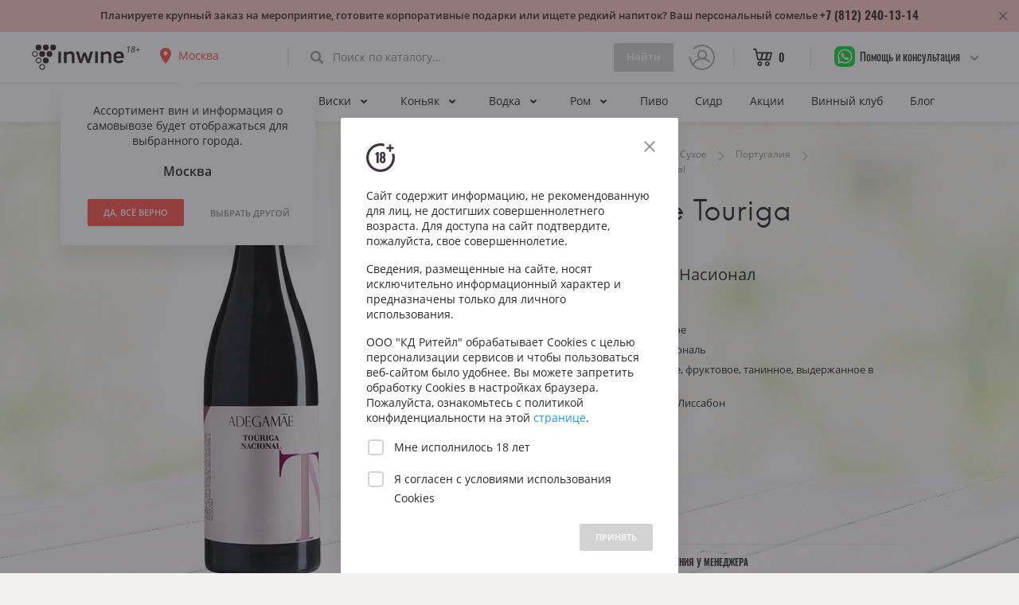

--- FILE ---
content_type: text/html; charset=UTF-8
request_url: https://spb.inwine.ru/wines/product/38705/adegamae-touriga-nacional
body_size: 109314
content:






























<!doctype html>
    <html lang="en">
        <head>
                <!-- Google Tag Manager -->
            <script>(function(w,d,s,l,i){w[l]=w[l]||[];w[l].push({'gtm.start':
                        new Date().getTime(),event:'gtm.js'});var f=d.getElementsByTagName(s)[0],
                    j=d.createElement(s),dl=l!='dataLayer'?'&l='+l:'';j.async=true;j.src=
                    'https://www.googletagmanager.com/gtm.js?id='+i+dl;f.parentNode.insertBefore(j,f);
            })(window,document,'script','dataLayer','GTM-KLQ272S');</script>
                <!-- End Google Tag Manager -->

            <meta charset="utf-8">
            <meta http-equiv="X-UA-Compatible" content="IE=edge">
            <meta name="viewport" content="width=device-width, initial-scale=1.0, maximum-scale=1.0, user-scalable=no">

            <title>Красное сухое вино AdegaMae Touriga Nacional, купить вино из Португалии в Санкт-Петербурге - цена</title>
            <meta name="description" content="2190 руб. Продажа АдегаМае Турисга Насионал в Санкт-Петербурге,  Любим за богатый и объемный фруктово-пряный вкус, хорошую структуру, заметные танины, яркую кислотность и стойкое послевкусие. В насыщенном аромате оттенки фиалки, ноты спелых фруктов, спелой вишни, ежевики, шелковицы и нюансы тостов. Персональная рекомендация в магазине InWine ☎ +7 (499) 686-14-12">
            
            <meta property="og:title" content="Красное сухое вино AdegaMae Touriga Nacional, купить вино из Португалии в Санкт-Петербурге - цена">
            <meta property="og:description" content="2190 руб. Продажа АдегаМае Турисга Насионал в Санкт-Петербурге,  Любим за богатый и объемный фруктово-пряный вкус, хорошую структуру, заметные танины, яркую кислотность и стойкое послевкусие. В насыщенном аромате оттенки фиалки, ноты спелых фруктов, спелой вишни, ежевики, шелковицы и нюансы тостов. Персональная рекомендация в магазине InWine ☎ +7 (499) 686-14-12">

            <meta property="og:image" content="https://270927.selcdn.ru/inwine-static/ic_og_socialcover.png">
            <meta property="og:type" content="website">
            <meta property="og:url" content="https://inwine.ru">
            <meta property="og:site_name" content="InWine - Крутое вино, подобранное под твой вкус, без общения с сомелье">

            <!—- Add to homescreen for Chrome on Android -—>
            <meta name="mobile-web-app-capable" content="yes">
            <link rel="icon" sizes="192x192" href="/assets/assets/android-desktop.png">

            <!—- Add to homescreen for Safari on iOS -—>
            <meta name="apple-mobile-web-app-capable" content="yes">
            <meta name="apple-mobile-web-app-status-bar-style" content="black">
            <meta name="apple-mobile-web-app-title" content="InWine">
            <link rel="apple-touch-icon-precomposed" href="/assets/assets/apple-touch-icon-precomposed.png">
            <link rel="apple-touch-icon" href="/assets//icons/apple-touch-icon.png">
            <link rel="apple-touch-icon" sizes="76x76" href="/assets//icons/apple-touch-icon-76x76.png">
            <link rel="apple-touch-icon" sizes="120x120" href="/assets//icons/apple-touch-icon-120x120.png">
            <link rel="apple-touch-icon" sizes="152x152" href="/assets//icons/apple-touch-icon-152x152.png">

            <!—- Tile icon for Win8 (144x144 + tile color)- —>
            <meta name="msapplication-TileImage" content="/assets/assets/ms-touch-icon-144x144-precomposed.png">
            <meta name="msapplication-TileColor" content="#41343E">

            <meta name="yandex-verification" content="4fdc5c509891292f" />
            <!—- Favicon -—>
            <link rel="shortcut icon" href="/assets/assets/favicon.png">

            <link rel="stylesheet" href="/assets/stylesheets/grid1020.css">
            <link rel="stylesheet" href="/assets/stylesheets/style.min.css">
            <link rel="stylesheet" href="/assets/stylesheets/mobile.min.css">
        </head>
        <body tab="wine_detail">
                <!-- Google Tag Manager (noscript) -->
            <noscript><iframe src="https://www.googletagmanager.com/ns.html?id=GTM-KLQ272S"
            height="0" width="0" style="display:none;visibility:hidden"></iframe></noscript>
                <!-- End Google Tag Manager (noscript) -->

            <script src="https://ajax.googleapis.com/ajax/libs/jquery/3.2.0/jquery.min.js"></script>
            <script src="/assets/javascripts/ui.js"></script>
            <script src="/assets/javascripts/jquery.easy-autocomplete.min.js"></script>
            <script src="/assets/javascripts/geo.js"></script>
            <script src="/assets/javascripts/wine_filters.js"></script>
            <!-- Yandex.Metrika counter -->
            <script type="text/javascript">
                    (function (m, e, t, r, i, k, a) {
                        m[i] = m[i] || function () {
                            (m[i].a = m[i].a || []).push(arguments)
                        };
                        m[i].l = 1 * new Date();
                        k = e.createElement(t), a = e.getElementsByTagName(t)[0], k.async = 1, k.src = r, a.parentNode.insertBefore(k, a)
                    })
                    (window, document, "script", "https://mc.yandex.ru/metrika/tag.js", "ym");

                    ym(55482340, "init", {
                        clickmap: true,
                        trackLinks: true,
                        accurateTrackBounce: true,
                        webvisor: true
                    });
            </script>
            <noscript>
                <div><img src="https://mc.yandex.ru/watch/55482340" style="position:absolute; left:-9999px;" alt=""/></div>
            </noscript>
            <!-- /Yandex.Metrika counter -->
            <script>
                window.fbAsyncInit = function () {
                    FB.init({
                        appId: '1973454812884113',
                        cookie: true,  // enable cookies to allow the server to access
                                       // the session
                        xfbml: true,  // parse social plugins on this page
                        version: 'v2.8' // use graph api version 2.8
                    });
                };

                // Load the SDK asynchronously
                (function (d, s, id) {
                    var js, fjs = d.getElementsByTagName(s)[0];
                    if (d.getElementById(id)) return;
                    js = d.createElement(s);
                    js.id = id;
                    js.src = "//connect.facebook.net/ru_RU/sdk.js";
                    fjs.parentNode.insertBefore(js, fjs);
                }(document, 'script', 'facebook-jssdk'));
        </script>
            <script>
                (function (i, s, o, g, r, a, m) {
                    i['GoogleAnalyticsObject'] = r;
                    i[r] = i[r] || function () {
                        (i[r].q = i[r].q || []).push(arguments)
                    }, i[r].l = 1 * new Date();
                    a = s.createElement(o),
                            m = s.getElementsByTagName(o)[0];
                    a.async = 1;
                    a.src = g;
                    m.parentNode.insertBefore(a, m)
                })(window, document, 'script', 'https://www.google-analytics.com/analytics.js', 'ga');

                ga('create', 'UA-100392268-2', 'auto');
                ga('send', 'pageview');
        </script>
            <script src="/assets/javascripts/le.min.js"></script>
            <script>
                // Set up le.js
                LE.init("b438f284-5e87-427a-8062-bc9f0186ed82");
        </script>

            
    <script src="/assets/javascripts/circle-progress.min.js"></script>
    <script>
        $(document).ready(function() {
            $( ".ic-btn-cart" ).parent().click(function() {

               var productId = $(".ic-btn-cart").data('pid');

               $.ajax({
                type: "POST",
                url: "/cart/add",
                headers: {"Csrf-Token": $('input[name=csrfToken]').val()},
                data: JSON.stringify({productId: parseInt(productId)}),
                contentType: "application/json; charset=utf-8",
                dataType: "json",
                success: function (data) {
                    console.log("Status: " + data.status);
                    $('#cart_product_count').text(data.productCount);
                    $('#cart_label_product_price').text(data.productPrice + " ₽");
                    $('#cart_label_product_count_and_label').text("  •  " + data.productCount + " " + data.productWordForm);
                    manageCartLabelOnMobile();
                    sendpush("success", "Вино добавлено в корзину :)");

                    LE.info("Product with id:",productId," successfully added to the cart from detail, userId:", "aqLTCouM");
                },
                error: function (error) {
                    console.log(error);
                    sendpush("error", "Упс! Произошла ошибка :(");

                    LE.error("Error adding to the cart from detail. Product with id:",productId,". Error: "+ error.status + ": " + error.statusText + ". userId:", "rUkU7Mfh");
                }
                });
            });

            $( ".ic-btn-addbox" ).parent().click(function() {

                var productId = $(".ic-btn-addbox").data('pid');

                $.ajax({
                    type: "POST",
                    url: "/cart/box/add",
                    headers: {"Csrf-Token": $('input[name=csrfToken]').val()},
                    data: JSON.stringify({productId: parseInt(productId)}),
                    contentType: "application/json; charset=utf-8",
                    dataType: "json",
                    success: function (data) {
                        console.log("Status: " + data.status);
                        $('#cart_product_count').text(data.productCount);
                        $('#cart_label_product_price').text(data.productPrice + " ₽");
                        $('#cart_label_product_count_and_label').text("  •  " + data.productCount + " " + data.productWordForm);
                        manageCartLabelOnMobile();
                        sendpush("success", "Вино добавлено в корзину :)");

                        LE.info("Product with id:",productId," successfully added box to the cart from detail, userId:", "C8uId7Uj");
                    },
                    error: function (error) {
                        console.log(error);
                        sendpush("error", "Упс! Произошла ошибка :(");

                        LE.error("Error adding box to the cart from detail. Product with id:",productId,". Error: "+ error.status + ": " + error.statusText + ". userId:", "GPK8BAHu");
                    }
                });
            });
        });
    </script>


            <div class="wrapper">
                <div class="content">

                        <!-- ///////////////////////////////////////////////////////////////////////////////////////////////////////////////////////////////////////////////
                START: MENU // Without user session // With discount widget
                /////////////////////////////////////////////////////////////////////////////////////////////////////////////////////////////////////////////////// -->

                    <div class="navigation-container banner-inline">
                        <div>
                            <div><a href="/" class="logo"><div>18+</div></a></div>
                            <div>
                                <div class="navigation-location">
                                    <div id="location_icon"></div>
                                    <div id="city" data-id="" data-city="">
                                    Санкт-Петербург
                                    </div>
                                    <div class="navigation-location-popover">
                                        <div></div>
                                        <div>
                                            <div>
                                                <p>Ассортимент вин и информация о самовывозе будет отображаться для выбранного города.</p>
                                                <p id="popup_city_name"></p>
                                                <div>
                                                    <div><a id="popup_city_confirm" class="button animated green small">
                                                        ДА, ВСЁ ВЕРНО</a>
                                                    </div>
                                                    <div><a id="popup_choose_another" class="button-flat grey">
                                                        ВЫБРАТЬ ДРУГОЙ</a>
                                                    </div>
                                                </div>
                                            </div>
                                        </div>
                                    </div>
                                </div>
                            </div>

                            <div class="navigation-divider"><div></div></div>


                            <div class="filter-search">
                                <input class="fs_label" id="search_autocomplete" placeholder="Поиск по каталогу…" onkeyup="stoppedTypingInSearch();">
                                <div class="fs_icon"></div>
                                <div class="underline"></div>
                                <div class="button animated green search disabled" id="search_button">Найти</div>
                            </div>

                            <div>
                            
                                <a class="navigation-avatar" href="/user/sign-in"> <!-- add class "empty" or "image" -->
                                    <img src="/assets/assets/avatar.webp">
                                    <div></div>
                                </a>
                            
                            </div>

                            <div class="navigation-divider"><div></div></div>

                            <div>
                                <a href="/cart" class="navigation-cart">
                                    <div></div>
                                    <div id="cart_product_count">0</div>
                                </a>
                            </div>

                            <div class="navigation-divider"><div></div></div>

                            <div id="nav-phone-popup">
                                <div class="nav-phone-mask"></div>
                                <div class="nav-phone" id="nav-phone-id">
                                    <span>Помощь и консультация</span>
                                    <div class="nav-phone-sub">
                                        
                                                <a href="https://wa.me/79859465135" target="_blank">WhatsApp</a>
                                                <a href="https://t.me/kapustindima" target="_blank">Telegram</a>
                                            
                                        <a href="mailto:info@inwine.ru" target="_blank">info@inwine.ru</a>
                                        <div>
                                            

                                                

                                            
                                                    <a class="spb" href="tel:+79313155111" target="_blank">+7 (931) 315-51-11</a>
                                                    <span class="spb">м. Беговая</span>
                                                    <a href="https://go.2gis.com/pSxk9" target="_blank">Как пройти от метро?</a>
                                                    <span style="margin: 10px 0 5px 0">Лахта, ул. Новая д. 10 к. 16</span>

                                                    <a class="spb" href="tel:+79313531070" target="_blank">+7 (931) 353-10-70</a>
                                                    <span class="spb">м. Чернышевская</span>
                                                    <a href="https://go.2gis.com/ADuXv" target="_blank">Как пройти от метро?</a>
                                                    <span style="margin: 10px 0 5px 0">ул. Восстания д. 53А</span>
                                                

                                            <span>Режим работы лавки:</span>

                                            
                                                    <span>ПН-ВС &nbsp;&nbsp;&nbsp;&nbsp;11:00 &nbsp;–&nbsp; 22:00</span>
                                                

                                        </div>
                                    </div>
                                </div>
                            </div>

                            <div class="navigation-menu">
                                <div href="#"></div>
                            </div>
                            <div class="search-menu">
                                <div href="#"></div>
                            </div>

                        </div>
                        <div class="m-menu">
                            <div>
                                <div>
                                
                                    <div class="m-navigation-avatar" href="/user/sign-in"> <!-- add class "empty" or "image" -->
                                        <img src="/assets/assets/avatar.webp">
                                        <div></div>
                                    </div>
                                
                                </div>
                                <div>
                                    <div>Гость</div>
                                    <div id="m_city" data-id="3">
                                    Санкт-Петербург
                                    </div>
                                </div>
                                <div>
                                    <div id="m-popup-location"></div>
                                </div>
                            </div>
                            <div>
                                <div class="m-menu-section">
                                    <div>НАВИГАЦИЯ</div>
                                    <a class="m-menu-item">
                                        <div class="icon wines "><div></div></div>
                                        <div>Вино</div>
                                    </a>

                                    <div class="m-menu-item-expanded-content">
                                        <a class="m-menu-subitem " href="/wines/feed">Все вина из каталога</a>
                                        <div class="m-menu-subheader">Страна</div>
                                            <a class="m-menu-subitem " href="/wines/catalog/country-frantsija">Франция</a>
                                            <a class="m-menu-subitem " href="/wines/catalog/country-italija">Италия</a>
                                            <a class="m-menu-subitem " href="/wines/catalog/country-rossija">Россия</a>
                                            <a class="m-menu-subitem " href="/wines/catalog/country-gruzija">Грузия</a>
                                            <a class="m-menu-subitem " href="/wines/catalog/country-ispanija">Испания</a>
                                            <a class="m-menu-subitem " href="/wines/catalog/country-germanija">Германия</a>
                                            <a class="m-menu-subitem " href="/wines/catalog/country-chili">Чили</a>
                                            <a class="m-menu-subitem " href="/wines/catalog/country-juar">ЮАР</a>
                                            <a class="m-menu-subitem " href="/wines/catalog/country-portugalija">Португалия</a>
                                            <a class="m-menu-subitem " href="/wines/catalog/country-novaja-zelandija">Новая Зеландия</a>
                                        <div class="m-menu-subheader">Красное вино</div>
                                            <a class="m-menu-subitem " href="/wines/catalog/color-krasnoe">Все вина из категории</a>
                                            <a class="m-menu-subitem " href="/wines/catalog/grape-kaberne-sovinon">Каберне Совиньон</a>
                                            <a class="m-menu-subitem " href="/wines/catalog/grape-merlo">Мерло</a>
                                            <a class="m-menu-subitem " href="/wines/catalog/grape-saperavi">Саперави</a>
                                            <a class="m-menu-subitem " href="/wines/catalog/region-kindzmarauli">Киндзмараули</a>
                                            <a class="m-menu-subitem " href="/wines/catalog/region-kjanti">Кьянти</a>
                                            <a class="m-menu-subitem " href="/wines/catalog/grape-pino-nuar">Пино Нуар</a>
                                            <a class="m-menu-subitem " href="/wines/catalog/grape-sirashiraz">Шираз</a>
                                        <div class="m-menu-subheader">Белое вино</div>
                                            <a class="m-menu-subitem " href="/wines/catalog/color-beloe">Все вина из категории</a>
                                            <a class="m-menu-subitem " href="/wines/catalog/grape-shardone">Шардоне</a>
                                            <a class="m-menu-subitem " href="/wines/catalog/grape-sovinon-blan">Совиньон Блан</a>
                                            <a class="m-menu-subitem " href="/wines/catalog/grape-pino-gridzhio">Пино Гриджио</a>
                                            <a class="m-menu-subitem " href="/wines/catalog/grape-risling">Рислинг</a>
                                            <a class="m-menu-subitem " href="/wines/catalog/region-shabli">Шабли</a>
                                        <div class="m-menu-subheader">Розовое вино</div>
                                            <a class="m-menu-subitem " href="/wines/catalog/color-rozovoe">Все вина из категории</a>
                                        <div class="m-menu-subheader">Популярное вино</div>
                                            <a class="m-menu-subitem " href="/wines/catalog/region-kjanti">Кьянти</a>
                                            <a class="m-menu-subitem " href="/wines/catalog/region-bordo">Бордо</a>
                                            <a class="m-menu-subitem " href="/wines/catalog/region-prosekko">Просекко</a>
                                            <a class="m-menu-subitem " href="/wines/catalog/region-rioha">Риоха</a>
                                            <a class="m-menu-subitem " href="/wines/catalog/region-shabli">Шабли</a>
                                            <a class="m-menu-subitem " href="/wines/catalog/region-burgundija">Бургундия</a>
                                            <a class="m-menu-subitem " href="/wines/catalog/region-toskana">Тоскана</a>
                                            <a class="m-menu-subitem " href="/wines/catalog/region-sitsilija">Сицилия</a>
                                            <a class="m-menu-subitem " href="/wines/catalog/country-argentina--chili--juar--novaja-zelandija--ssha">Вина Нового Света</a>
                                    </div>

                                    <a class="m-menu-item">
                                        <div class="icon champagne "><div></div></div>
                                        <div>Игристое</div>
                                    </a>

                                    <div class="m-menu-item-expanded-content">
                                        <a class="m-menu-subitem " href="/wines/catalog/sugar-igristoe">Все игристое</a>
                                        <div class="m-menu-subheader">Тип</div>
                                            <a class="m-menu-subitem " href="/wines/catalog/sugar-igristoe">Игристое</a>
                                            <a class="m-menu-subitem " href="/wines/catalog/sugar-igristoe/region-shampan">Шампанское</a>
                                            <a class="m-menu-subitem " href="/wines/catalog/sugar-igristoe/region-prosekko">Просекко</a>
                                            <a class="m-menu-subitem " href="/wines/catalog/sugar-igristoe/region-asti">Асти</a>
                                            <a class="m-menu-subitem " href="/wines/catalog/sugar-igristoe/region-kava">Кава</a>
                                        <div class="m-menu-subheader">Сахар</div>
                                            <a class="m-menu-subitem " href="/wines/catalog/sugar-igristoe--brut">Брют</a>
                                            <a class="m-menu-subitem " href="/wines/catalog/sugar-igristoe--polusuhoe">Полусухое</a>
                                            <a class="m-menu-subitem " href="/wines/catalog/sugar-igristoe--sladkoe">Сладкое</a>
                                        <div class="m-menu-subheader">Страна</div>
                                            <a class="m-menu-subitem " href="/wines/catalog/sugar-igristoe/country-frantsija">Франция</a>
                                            <a class="m-menu-subitem " href="/wines/catalog/sugar-igristoe/country-rossija">Россия</a>
                                            <a class="m-menu-subitem " href="/wines/catalog/sugar-igristoe/country-italija">Италия</a>
                                            <a class="m-menu-subitem " href="/wines/catalog/sugar-igristoe/country-ispanija">Испания</a>
                                            <a class="m-menu-subitem " href="/wines/catalog/sugar-igristoe/country-germanija">Германия</a>
                                    </div>

                                    <a class="m-menu-item">
                                        <div class="icon whiskey "><div></div></div>
                                        <div>Виски</div>
                                    </a>

                                    <div class="m-menu-item-expanded-content">
                                        <a class="m-menu-subitem " href="/spirits/catalog/whiskey">Весь виски</a>
                                        <div class="m-menu-subheader">Тип</div>
                                            <a class="m-menu-subitem " href="/spirits/catalog/whiskey/subtype-odnosolodoviy">Односолодовый</a>
                                            <a class="m-menu-subitem " href="/spirits/catalog/whiskey/subtype-kupazhirovanniy">Купажированный</a>
                                            <a class="m-menu-subitem " href="/spirits/catalog/whiskey/subtype-burbon">Бурбон</a>
                                        <div class="m-menu-subheader">Страна</div>
                                            <a class="m-menu-subitem " href="/spirits/catalog/whiskey/country-shotlandija">Шотландия</a>
                                            <a class="m-menu-subitem " href="/spirits/catalog/whiskey/country-irlandija">Ирландия</a>
                                            <a class="m-menu-subitem " href="/spirits/catalog/whiskey/country-ssha">США</a>
                                            <a class="m-menu-subitem " href="/spirits/catalog/whiskey/country-japonija">Япония</a>
                                    </div>

                                    <a class="m-menu-item">
                                        <div class="icon cognac "><div></div></div>
                                        <div>Коньяк</div>
                                    </a>

                                    <div class="m-menu-item-expanded-content">
                                        <a class="m-menu-subitem " href="/spirits/catalog/cognac">Весь коньяк</a>
                                        <div class="m-menu-subheader">Тип</div>
                                            <a class="m-menu-subitem " href="/spirits/catalog/cognac/subtype-xo">XO</a>
                                            <a class="m-menu-subitem " href="/spirits/catalog/cognac/subtype-vsop">VSOP</a>
                                            <a class="m-menu-subitem " href="/spirits/catalog/cognac/subtype-vs">VS</a>
                                            <a class="m-menu-subitem " href="/spirits/catalog/cognac/subtype-extra">EXTRA</a>
                                            <a class="m-menu-subitem " href="/spirits/catalog/cognac/subtype-3-zvezdi">3 звезды</a>
                                            <a class="m-menu-subitem " href="/spirits/catalog/cognac/subtype-5-zvezd">5 звезд</a>
                                        <div class="m-menu-subheader">Выдержка</div>
                                            <a class="m-menu-subitem " href="/spirits/catalog/cognac/aging-3-goda">3 года</a>
                                            <a class="m-menu-subitem " href="/spirits/catalog/cognac/aging-5-let">5 лет</a>
                                            <a class="m-menu-subitem " href="/spirits/catalog/cognac/aging-7-let">7 лет</a>
                                            <a class="m-menu-subitem " href="/spirits/catalog/cognac/aging-10-let">10 лет</a>
                                            <a class="m-menu-subitem " href="/spirits/catalog/cognac/aging-20-let">20 лет</a>
                                            <a class="m-menu-subitem " href="/spirits/catalog/cognac/aging-30-let">30 лет</a>
                                    </div>

                                    <a class="m-menu-item">
                                        <div class="icon vodka "><div></div></div>
                                        <div>Водка</div>
                                    </a>

                                    <div class="m-menu-item-expanded-content">
                                        <a class="m-menu-subitem " href="/spirits/catalog/vodka">Вся водка</a>
                                        <div class="m-menu-subheader">Тип</div>
                                            <a class="m-menu-subitem " href="/spirits/catalog/vodka/subtype-klassicheskaja">Классическая</a>
                                            <a class="m-menu-subitem " href="/spirits/catalog/vodka/subtype-distilljat">Дистиллят</a>
                                            <a class="m-menu-subitem " href="/spirits/catalog/vodka/subtype-grappa">Граппа</a>
                                            <a class="m-menu-subitem " href="/spirits/catalog/vodka/subtype-polugar">Полугар</a>
                                        <div class="m-menu-subheader">Страна</div>
                                            <a class="m-menu-subitem " href="/spirits/catalog/vodka/country-rossija">Россия</a>
                                            <a class="m-menu-subitem " href="/spirits/catalog/vodka/country-italija">Италия</a>
                                            <a class="m-menu-subitem " href="/spirits/catalog/vodka/country-finljandija">Финляндия</a>
                                    </div>

                                    <a class="m-menu-item">
                                        <div class="icon rum "><div></div></div>
                                        <div>Ром</div>
                                    </a>

                                    <div class="m-menu-item-expanded-content">
                                        <a class="m-menu-subitem " href="/spirits/catalog/rum">Весь ром</a>
                                        <div class="m-menu-subheader">Тип</div>
                                            <a class="m-menu-subitem " href="/spirits/catalog/rum/subtype-beliy">Белый</a>
                                            <a class="m-menu-subitem " href="/spirits/catalog/rum/subtype-temniy">Темный</a>
                                            <a class="m-menu-subitem " href="/spirits/catalog/rum/subtype-zolotoy">Золотой</a>
                                        <div class="m-menu-subheader">Страна</div>
                                            <a class="m-menu-subitem " href="/spirits/catalog/rum/country-kuba">Куба</a>
                                            <a class="m-menu-subitem " href="/spirits/catalog/rum/country-dominikanskaja-respublika">Доминиканская Республика</a>
                                            <a class="m-menu-subitem " href="/spirits/catalog/rum/country-jamayka">Ямайка</a>
                                            <a class="m-menu-subitem " href="/spirits/catalog/rum/country-mavrikiy">Маврикий</a>
                                    </div>

                                    <a href="/wines/sales" class="m-menu-item non-expandable">
                                        <div class="icon actions "><div></div></div>
                                        <div>Акции</div>
                                    </a>
                                    <a href="/wine-club" class="m-menu-item non-expandable">
                                        <div class="icon club "><div></div></div>
                                        <div>Винный клуб</div>
                                    </a>
                                    <a href="/wines/gifts" class="m-menu-item non-expandable">
                                        <div class="icon gifts "><div></div></div>
                                        <div>Сеты</div>
                                    </a>
                                    <a href="/blog" class="m-menu-item non-expandable">
                                        <div class="icon blog "><div></div></div>
                                        <div>Блог</div>
                                    </a>
                                    <a href="/brew/catalog/beer" class="m-menu-item non-expandable">
                                        <div class="icon beer "><div></div></div>
                                        <div>Пиво</div>
                                    </a>
                                    <a href="/brew/catalog/cider" class="m-menu-item non-expandable">
                                        <div class="icon cider "><div></div></div>
                                        <div>Сидр</div>
                                    </a>
                                </div>
                                <div class="m-menu-section">
                                    <div>ПРОФИЛЬ</div>
                                    
                                        <a href="/user/sign-in" class="m-menu-item non-expandable">
                                            <div class="icon logout "><div></div></div>
                                            <div>Войти</div>
                                        </a>
                                        <a href="/user/sign-up" class="m-menu-item non-expandable">
                                            <div class="icon signup "><div></div></div>
                                            <div>Создать аккаунт</div>
                                        </a>
                                    
                                    <div class="m-nav-sectiontitle">ТЕЛЕФОН</div>
                                    <a href="tel:+78122401314" class="m-nav-phone">
                                    +7 (812) 240-13-14
                                    </a>
                                </div>
                            </div>
                        </div>
                    </div>

                    <div class="navigation-subcontainer banner-inline">
                        <div>
                            <div onclick="(function () {
                                window.location = '/wines/catalog/all'
                            })();" class="navigation-lnk popover-wines-btn dropdown ">
                            Вино<div></div>
                        </div>
                            <div class="catalog-popover withdiscount popover-wines-catalog">
                                <div>
                                    <div class="ctp-grid">
                                        <div>
                                            <a class="ctp-title">Цвет</a>
                                            <br />
                                            <div class="ctp-section">
                                                <a href="/wines/catalog/color-krasnoe" class="ctp-subtitle">Красное</a>
                                                <br />
                                                <a href="/wines/catalog/grape-kaberne-sovinon" class="ctp-item">Каберне Совиньон</a>
                                                <br />
                                                <a href="/wines/catalog/grape-merlo" class="ctp-item">Мерло</a>
                                                <br />
                                                <a href="/wines/catalog/grape-saperavi" class="ctp-item">Саперави</a>
                                                <br />
                                                <a href="/wines/catalog/region-kindzmarauli" class="ctp-item">Киндзмараули</a>
                                                <br />
                                                <a href="/wines/catalog/region-kjanti" class="ctp-item">Кьянти</a>
                                                <br />
                                                <a href="/wines/catalog/grape-pino-nuar" class="ctp-item">Пино Нуар</a>
                                                <br />
                                                <a href="/wines/catalog/grape-sirashiraz" class="ctp-item">Шираз</a>
                                            </div>
                                            <div class="ctp-section">
                                                <a href="/wines/catalog/color-beloe" class="ctp-subtitle">Белое</a>
                                                <br />
                                                <a href="/wines/catalog/grape-shardone" class="ctp-item">Шардоне</a>
                                                <br />
                                                <a href="/wines/catalog/grape-sovinon-blan" class="ctp-item">Совиньон Блан</a>
                                                <br />
                                                <a href="/wines/catalog/grape-pino-gridzhio" class="ctp-item">Пино Гриджио</a>
                                                <br />
                                                <a href="/wines/catalog/grape-risling" class="ctp-item">Рислинг</a>
                                                <br />
                                                <a href="/wines/catalog/region-shabli" class="ctp-item">Шабли</a>
                                                <br />
                                                <a href="/wines/catalog/color-rozovoe" class="ctp-subtitle">Розовое</a>
                                            </div>
                                        </div>
                                        <div>
                                            <a href="" class="ctp-title">Страна</a>
                                            <br />
                                            <div class="ctp-section">
                                                <a href="/wines/catalog/country-frantsija" class="ctp-subtitle">Франция</a>
                                                <br />
                                                <a href="/wines/catalog/region-bordo" class="ctp-item">Бордо</a>
                                                <br />
                                                <a href="/wines/catalog/region-burgundija" class="ctp-item">Бургундия</a>
                                                <br />
                                                <a href="/wines/catalog/region-provans" class="ctp-item">Прованс</a>
                                                <br />
                                                <a href="/wines/catalog/country-italija" class="ctp-subtitle">Италия</a>
                                                <br />
                                                <a href="/wines/catalog/region-toskana" class="ctp-item">Тоскана</a>
                                                <br />
                                                <a href="/wines/catalog/region-sitsilija" class="ctp-item">Сицилия</a>
                                                <br />
                                                <a href="/wines/catalog/region-veneto" class="ctp-item">Венето</a>
                                                <br />
                                                <a href="/wines/catalog/region-pemont" class="ctp-item">Пьемонт</a>
                                            </div>
                                            <div class="ctp-section">
                                                <a href="/wines/catalog/country-argentina--chili--juar--novaja-zelandija--ssha" class="ctp-subtitle">Новый Свет</a>
                                                <br />
                                                <a href="/wines/catalog/country-novaja-zelandija" class="ctp-item">Новая Зеландия</a>
                                                <br />
                                                <a href="/wines/catalog/country-chili" class="ctp-item">Чили</a>
                                                <br />
                                                <a href="/wines/catalog/country-argentina" class="ctp-item">Аргентина</a>
                                                <br />
                                                <a href="/wines/catalog/country-juar" class="ctp-item">ЮАР</a>
                                                <br />
                                                <a href="/wines/catalog/country-ssha" class="ctp-item">Калифорния</a>
                                                <br />
                                                <a href="/wines/catalog/country-ispanija" class="ctp-subtitle">Испания</a>
                                                <br />
                                                <a href="/wines/catalog/region-rioha" class="ctp-item">Риоха</a>
                                                <br />
                                                <a href="/wines/catalog/region-priorat" class="ctp-item">Приорат</a>
                                            </div>
                                            <div class="ctp-section">
                                                <a href="/wines/catalog/country-rossija" class="ctp-subtitle">Россия</a>
                                                <br />
                                                <a href="/wines/catalog/region-krasnodarskiy-kray" class="ctp-item">Краснодарский край</a>
                                                <br />
                                                <a href="/wines/catalog/region-krim" class="ctp-item">Крым</a>
                                                <br />
                                                <a href="/wines/catalog/country-gruzija" class="ctp-subtitle">Грузия</a>
                                                <br />
                                                <a href="/wines/catalog/region-kahetija" class="ctp-item">Кахетия</a>
                                                <br />
                                                <a href="/wines/catalog/region-kindzmarauli" class="ctp-item">Киндзмараули</a>
                                                <br />
                                                <a href="/wines/catalog/country-avstrija" class="ctp-subtitle">Австрия</a>
                                                <br />
                                                <a href="/wines/catalog/region-vena" class="ctp-item">Вена</a>
                                                <br />
                                                <a href="/wines/catalog/region-juzhnaja-shtirija" class="ctp-item">Южная Штирия</a>
                                                <br />
                                                <a href="/wines/catalog/region-nizhnjaja-avstrija" class="ctp-item">Нижняя Австрия</a>
                                            </div>
                                        </div>
                                        <div>
                                            <a class="ctp-title">Сахар</a>
                                            <br />
                                            <div class="ctp-section">
                                                <a href="/wines/catalog/sugar-suhoe" class="ctp-item">Сухое</a>
                                                <br />
                                                <a href="/wines/catalog/sugar-polusuhoe" class="ctp-item">Полусухое</a>
                                                <br />
                                                <a href="/wines/catalog/sugar-polusladkoe" class="ctp-item">Полусладкое</a>
                                                <br />
                                                <a href="/wines/catalog/sugar-sladkoe" class="ctp-item">Сладкое</a>
                                            </div>
                                            <a href="" class="ctp-title">Сахар и Цвет</a>
                                            <div class="ctp-section">
                                                <a href="/wines/catalog/color-krasnoe/sugar-suhoe" class="ctp-item">Красное сухое</a>
                                                <br />
                                                <a href="/wines/catalog/color-krasnoe/sugar-polusuhoe" class="ctp-item">Красное полусухое</a>
                                                <br />
                                                <a href="/wines/catalog/color-beloe/sugar-suhoe" class="ctp-item">Белое сухое</a>
                                                <br />
                                                <a href="/wines/catalog/color-beloe/sugar-polusuhoe" class="ctp-item">Белое полусухое</a>
                                            </div>
                                        </div>
                                    </div>
                                    <a href="" class="ctp-title">ЦЕНА</a>
                                    <br />
                                    <div class="ctp-section">
                                        <a href="/wines/catalog/pricefrom-0-to-1000" class="ctp-item price">до 1000 ₽</a>
                                        <a href="/wines/catalog/pricefrom-1000-to-1500" class="ctp-item price">от 1000 до 1500 ₽</a>
                                        <a href="/wines/catalog/pricefrom-1500-to-2500" class="ctp-item price">от 1500 до 2500 ₽</a>
                                        <a href="/wines/catalog/pricefrom-2500-to-5000" class="ctp-item price">от 2500 до 5000 ₽</a>
                                        <a href="/wines/catalog/pricefrom-5000-to-0" class="ctp-item price">свыше 5000 ₽</a>
                                    </div>

                                </div>
                            </div>
                            <div onclick="(function () {
                                window.location = '/wines/catalog/sugar-igristoe'
                            })();" class="navigation-lnk popover-champagne-btn dropdown ">
                            Игристое<div></div>
                        </div>
                            <div class="catalog-popover withdiscount popover-champagne-catalog">
                                <div>
                                    <div class="ctp-grid-champagne">
                                        <div>
                                            <a class="ctp-title">По типу</a>
                                            <br />
                                            <div class="ctp-section">
                                                <a href="/wines/catalog/sugar-igristoe" class="ctp-item">Игристое</a>
                                                <br />
                                                <a href="/wines/catalog/sugar-igristoe/region-shampan" class="ctp-item">Шампанское</a>
                                                <br />
                                                <a href="/wines/catalog/sugar-igristoe/region-prosekko" class="ctp-item">Просекко</a>
                                                <br />
                                                <a href="/wines/catalog/sugar-igristoe/region-asti" class="ctp-item">Асти</a>
                                                <br />
                                                <a href="/wines/catalog/sugar-igristoe/region-kava" class="ctp-item">Кава</a>
                                                <br />
                                            </div>
                                        </div>
                                        <div>
                                            <a class="ctp-title">Цвет</a>
                                            <br />
                                            <div class="ctp-section">
                                                <a href="/wines/catalog/sugar-igristoe/color-beloe" class="ctp-item">Белое</a>
                                                <br />
                                                <a href="/wines/catalog/sugar-igristoe/color-krasnoe" class="ctp-item">Красное</a>
                                                <br />
                                                <a href="/wines/catalog/sugar-igristoe/color-rozovoe" class="ctp-item">Розовое</a>
                                                <br />
                                            </div>
                                        </div>
                                        <div>
                                            <a class="ctp-title">Сахар</a>
                                            <br />
                                            <div class="ctp-section">
                                                <a href="/wines/catalog/sugar-igristoe--brut" class="ctp-item">Брют</a>
                                                <br />
                                                <a href="/wines/catalog/sugar-igristoe--polusuhoe" class="ctp-item">Полусухое</a>
                                                <br />
                                                <a href="/wines/catalog/sugar-igristoe--sladkoe" class="ctp-item">Сладкое</a>
                                                <br />
                                            </div>
                                        </div>
                                        <div>
                                            <a class="ctp-title">Страна</a>
                                            <br />
                                            <div class="ctp-section">
                                                <a href="/wines/catalog/sugar-igristoe/country-frantsija" class="ctp-item">Франция</a>
                                                <br />
                                                <a href="/wines/catalog/sugar-igristoe/country-rossija" class="ctp-item">Россия</a>
                                                <br />
                                                <a href="/wines/catalog/sugar-igristoe/country-italija" class="ctp-item">Италия</a>
                                                <br />
                                                <a href="/wines/catalog/sugar-igristoe/country-ispanija" class="ctp-item">Испания</a>
                                                <br />
                                                <a href="/wines/catalog/sugar-igristoe/country-germanija" class="ctp-item">Германия</a>
                                                <br />
                                            </div>
                                        </div>
                                    </div>
                                </div>
                            </div>

                            <a href="/wines/gifts" class="navigation-lnk ">Сеты<div></div></a>

                            <div onclick="window.location = '/spirits/catalog/whiskey/all'; return false" class="navigation-lnk popover-whiskey-btn dropdown ">
                                Виски<div></div>
                            </div>
                            <div class="catalog-popover withdiscount popover-whiskey-catalog">
                                <div>
                                    <div class="ctp-grid-champagne">
                                        <div>
                                            <a class="ctp-title">Тип</a>
                                            <br />
                                            <div class="ctp-section">
                                                <a href="/spirits/catalog/whiskey/subtype-odnosolodoviy" class="ctp-item">Односолодовый</a>
                                                <br />
                                                <a href="/spirits/catalog/whiskey/subtype-kupazhirovanniy" class="ctp-item">Купажированный</a>
                                                <br />
                                                <a href="/spirits/catalog/whiskey/subtype-burbon" class="ctp-item">Бурбон</a>
                                                <br />
                                            </div>
                                        </div>
                                        <div>
                                            <a class="ctp-title">Страна</a>
                                            <br />
                                            <div class="ctp-section">
                                                <a href="/spirits/catalog/whiskey/country-shotlandija" class="ctp-item">Шотландия</a>
                                                <br />
                                                <a href="/spirits/catalog/whiskey/country-irlandija" class="ctp-item">Ирландия</a>
                                                <br />
                                                <a href="/spirits/catalog/whiskey/country-ssha" class="ctp-item">США</a>
                                                <br />
                                                <a href="/spirits/catalog/whiskey/country-japonija" class="ctp-item">Япония</a>
                                            </div>
                                        </div>
                                        
                                        <div>
                                            <a class="ctp-title">Выдержка</a>
                                            <br />
                                            <div class="ctp-section">
                                                <a href="/spirits/catalog/whiskey/aging-12-let" class="ctp-item">12 лет</a>
                                                <br />
                                                <a href="/spirits/catalog/whiskey/aging-18-let" class="ctp-item">18 лет</a>
                                                <br />
                                                <a href="/spirits/catalog/whiskey/aging-25-let" class="ctp-item">25 лет</a>
                                                <br />
                                                <a href="/spirits/catalog/whiskey/aging-30-let" class="ctp-item">30 лет</a>
                                                <br />
                                                <a href="/spirits/catalog/whiskey/aging-40-let" class="ctp-item">40 лет</a>
                                                <br />
                                                <a href="/spirits/catalog/whiskey/aging-50-let" class="ctp-item">50 лет</a>
                                                <br />
                                            </div>
                                        </div>
                                    </div>
                                </div>
                            </div>

                            <div onclick="window.location = '/spirits/catalog/cognac/all';
                            return false" class="navigation-lnk popover-cognac-btn dropdown ">
                                Коньяк<div></div>
                            </div>
                            <div class="catalog-popover withdiscount popover-cognac-catalog">
                                <div>
                                    <div class="ctp-grid-champagne">
                                        <div>
                                            <a href="" class="ctp-title">Тип</a>
                                            <br />
                                            <div class="ctp-section">
                                                <a href="/spirits/catalog/cognac/subtype-xo" class="ctp-item">XO</a>
                                                <br />
                                                <a href="/spirits/catalog/cognac/subtype-vsop" class="ctp-item">VSOP</a>
                                                <br />
                                                <a href="/spirits/catalog/cognac/subtype-vs" class="ctp-item">VS</a>
                                                <br />
                                                <a href="/spirits/catalog/cognac/subtype-extra" class="ctp-item">EXTRA</a>
                                                <br />
                                                <a href="/spirits/catalog/cognac/subtype-3-zvezdi" class="ctp-item">3 звезды</a>
                                                <br />
                                                <a href="/spirits/catalog/cognac/subtype-5-zvezd" class="ctp-item">5 звезд</a>
                                                <br />
                                            </div>
                                        </div>
                                        <div>
                                            <a href="" class="ctp-title">Производитель</a>
                                            <br />
                                            <div class="ctp-section">
                                                <a href="/spirits/catalog/cognac/cellar-courvoisier" class="ctp-item">COURVOISIER</a>
                                                <br />
                                                <a href="/spirits/catalog/cognac/cellar-hennessy" class="ctp-item">HENNESSY</a>
                                                <br />
                                                <a href="/spirits/catalog/cognac/cellar-camus" class="ctp-item">CAMUS</a>
                                                <br />
                                                <a href="/spirits/catalog/cognac/cellar-remy-martin" class="ctp-item">REMY MARTIN</a>
                                                <br />
                                                <a href="/spirits/catalog/cognac/cellar-ararat" class="ctp-item">АРАРАТ</a>
                                                <br />
                                                <a href="/spirits/catalog/cognac/cellar-martell" class="ctp-item">MARTELL</a>
                                                <br />
                                                <a href="/spirits/catalog/cognac/cellar-frapin" class="ctp-item">FRAPIN</a>
                                                <br />
                                            </div>
                                        </div>
                                        <div>
                                            <a href="" class="ctp-title">Выдержка</a>
                                            <br />
                                            <div class="ctp-section">
                                                <a href="/spirits/catalog/cognac/aging-3-goda" class="ctp-item">3 года</a>
                                                <br />
                                                <a href="/spirits/catalog/cognac/aging-5-let" class="ctp-item">5 лет</a>
                                                <br />
                                                <a href="/spirits/catalog/cognac/aging-7-let" class="ctp-item">7 лет</a>
                                                <br />
                                                <a href="/spirits/catalog/cognac/aging-10-let" class="ctp-item">10 лет</a>
                                                <br />
                                                <a href="/spirits/catalog/cognac/aging-20-let" class="ctp-item">20 лет</a>
                                                <br />
                                                <a href="/spirits/catalog/cognac/aging-30-let" class="ctp-item">30 лет</a>
                                                <br />
                                            </div>
                                        </div>
                                    </div>
                                </div>
                            </div>

                            <div onclick="window.location = '/spirits/catalog/vodka/all';
                            return false" class="navigation-lnk popover-vodka-btn dropdown ">
                                Водка<div></div>
                            </div>
                            <div class="catalog-popover withdiscount popover-vodka-catalog">
                                <div>
                                    <div class="ctp-grid-champagne">
                                        <div>
                                            <a href="" class="ctp-title">Тип</a>
                                            <br />
                                            <div class="ctp-section">
                                                <a href="/spirits/catalog/vodka/subtype-klassicheskaja" class="ctp-item">Классическая</a>
                                                <br />
                                                <a href="/spirits/catalog/vodka/subtype-distilljat" class="ctp-item">Дистиллят</a>
                                                <br />
                                                <a href="/spirits/catalog/vodka/subtype-grappa" class="ctp-item">Граппа</a>
                                                <br />
                                                <a href="/spirits/catalog/vodka/subtype-polugar" class="ctp-item">Полугар</a>
                                                <br />
                                            </div>
                                        </div>
                                        
                                        <div>
                                            <a href="" class="ctp-title">Страна</a>
                                            <br />
                                            <div class="ctp-section">
                                                <a href="/spirits/catalog/vodka/country-rossija" class="ctp-item">Россия</a>
                                                <br />
                                                <a href="/spirits/catalog/vodka/country-italija" class="ctp-item">Италия</a>
                                                <br />
                                                <a href="/spirits/catalog/vodka/country-finljandija" class="ctp-item">Финляндия</a>
                                                <br />
                                            </div>
                                        </div>
                                    </div>
                                </div>
                            </div>

                            <div onclick="window.location = '/spirits/catalog/rum/all'; return false" class="navigation-lnk popover-rum-btn dropdown ">
                                Ром<div></div>
                            </div>
                            <div class="catalog-popover withdiscount popover-rum-catalog">
                                <div>
                                    <div class="ctp-grid-champagne">
                                        <div>
                                            <a class="ctp-title">Тип</a><br />
                                            <div class="ctp-section">
                                                <a href="/spirits/catalog/rum/subtype-beliy" class="ctp-item">Белый</a><br />
                                                <a href="/spirits/catalog/rum/subtype-temniy" class="ctp-item">Темный</a><br />
                                                <a href="/spirits/catalog/rum/subtype-zolotoy" class="ctp-item">Золотой</a><br />
                                            </div>
                                        </div>
                                        <div>
                                            <a href="" class="ctp-title">Страна</a><br />
                                            <div class="ctp-section">
                                                <a href="/spirits/catalog/rum/country-kuba" class="ctp-item">Куба</a><br />
                                                <a href="/spirits/catalog/rum/country-dominikanskaja-respublika" class="ctp-item">Доминиканская Республика</a><br />
                                                <a href="/spirits/catalog/rum/country-jamayka" class="ctp-item">Ямайка</a><br />
                                                <a href="/spirits/catalog/rum/country-mavrikiy" class="ctp-item">Маврикий</a><br />
                                            </div>
                                        </div>
                                        
                                    </div>
                                </div>
                            </div>

                            <a href="/brew/catalog/beer" class="navigation-lnk ">Пиво<div></div></a>
                            <a href="/brew/catalog/cider" class="navigation-lnk ">Сидр<div></div></a>
                            <a href="/wines/sales" class="navigation-lnk ">Акции<div></div></a>
                            <a href="/wine-club" class="navigation-lnk ">Винный клуб<div></div></a>
                            <a href="/blog" class="navigation-lnk ">Блог<div></div></a>
                        </div>
                    </div>

                    <div class="m-set-location-container">
                        <div>
                            <div></div>
                            <div id="m_popup_city_name"></div>
                            <a id="m_popup_city_confirm">Да</a>
                            <a id="m_popup_choose_another">Нет</a>
                        </div>
                    </div>

                    <input type="hidden" name="csrfToken" value="9613708d54c8893853d63cdf2b579f716c5f327f-1769265798696-e3b60397c786d8471d33efa1"/>

                    
                        <div class="cart-float-box" id="cart-float-box">
                            <div>
                                <p id="cart_label_product_price">0 ₽</p>
                                <p id="cart_label_product_count_and_label">&nbsp;&nbsp;&bull;&nbsp;&nbsp;0 товаров</p>
                            </div>
                            <div>
                                <a href="/cart" class="button animated green small">
                                    Заказать</a>
                            </div>
                        </div>
                    

                    

    <div class="container-topdivider  withdiscount inline"></div>

    <div class="notification callout-error" id="notification_error">
        <div class="ic-notification-error"></div>
        <div id="notification_message">Упс! Произошла ошибка :(</div>
    </div>

    <div class="notification callout-success" id="notification_success">
        <div class="ic-notification-success"></div>
        <div id="notification_message"></div>
    </div>

<div class="container-fullwidth white">
    <div class="container_3">
        <div class="grid_3 winedetail-header-container">

            <div>

                <div class="breadcrumbs detail">
                    <a href="/wines/feed">Вино</a>
                    <a href="/wines/catalog/color-krasnoe">Красное</a>
                    <a href="/wines/catalog/color-krasnoe/sugar-suhoe">Сухое</a>
                    <a href="/wines/catalog/color-krasnoe/sugar-suhoe/country-portugalija">Португалия</a>
                    <a href="">AdegaMae Touriga Nacional</a>
                </div>

                
                <img class="wine-photo" src="https://270927.selcdn.ru/inwine-products/wine-preview-38705.jpg">
                <div class="wine-header-title">
                    AdegaMae Touriga Nacional<sup></sup>
                    
                </div>
                <div class="wine-header-subtitle">АдегаМае Турисга Насионал</div>
                <table class="wine-header-property">
                    <tr>
                        <td>Артикул</td>
                        <td>38705</td>
                    </tr>
                    <tr>
                        <td>Тип</td>
                        <td>Красное сухое</td>
                    </tr>
                    <tr>
                        <td>Виноград</td>
                        <!--<td>Санджовезе: 80%, Мерло: 10%, Каберне Совиньон: 10%</td>-->
                        <td>Турига Насьональ</td>
                    </tr>
                    <tr>
                        <td>Стиль</td>
                        <td>Насыщенное, фруктовое, танинное, выдержанное в дубе</td>
                    </tr>
                    <tr>
                        <td>Регион</td>
                        <td>Португалия, Лиссабон </td>
                    </tr>
                </table>

                <table>
                    <tr>
                        <td class="twins-label">Объем:</td>
                        <td>
                        
                            
                                <span class="twins-button selected"> 0.75 л.</span>
                            
                        
                        </td>
                    </tr>
                    <tr>
                        <td class="twins-label">Год:</td>
                        <td>
                        
                            
                                <span class="twins-button selected">—</span>
                            
                        
                        </td>
                    </tr>
                </table>


                <hr class="divider" />

                
                    
                        <div class="detail-label-stock">Нет в наличии. Уточняйте поступления у менеджера</div>
                    
                    
                    
                
                
                

                    <div class="wine-header-price
                    /*outofstock*/
                    ">
                        <div>
                            
                                
                                    
                                    <span>2190 ₽</span>
                                
                            
                        </div>
                        <div>
                            
                                <a class="button animated icon"><div data-pid="38705" class="ic-btn-cart"></div><span>ДОБАВИТЬ В КОРЗИНУ</span></a>
                                

                                    <div class="buttom-tooltip addbox">
                                        <div>Добавьте ящик из 6 бутылок и получите скидку 10%</div>
                                        <a class="button animated icon bordered">
                                            <div data-pid="38705" class="ic-btn-addbox">

                                            </div>
                                        </a>
                                    </div>
                                
                            
                        </div>
                    </div>
            </div>
        </div>
    </div>
    <img src="https://270927.selcdn.ru/inwine-products/wine-detail-38705.jpg">
</div>



    <div class="container-fullwidth white m-winedetail-container" style="background-color: #FFFFFF; border-bottom: 2px solid rgba(0, 0, 0, 0.04);">
        <div class="container_3">
            <div class="grid_3">
                <div class="grid-detail-map">

                
                        <div>
                            <div class="map-box">
                                <iframe src="https://yandex.ru/map-widget/v1/?um=constructor%3Aee9f8018beb09cc0d90142b3be72c41e0118c02c6923d911b7eb4e88ea641733&amp;source=constructor" width="100%" height="240" frameborder="0"></iframe>
                            </div>
                        </div>
                        <div class="vertical-align-middle text-align-right m-text-align-center m-margin-bottom-32 m-margin-top-16">
                            <div class="text-detail-help" style="margin-top: 10px">
                                <span>Поможем с выбором</span>
                                <span>+7 (931) 315-51-11</span>
                                <span>м. Беговая <br class="d-br"/> Лахта, ул. Новая д. 10 корп. 16<br class="d-br"/><br class="d-br"/></span>
                            </div>
                            <div class="text-detail-help">
                                <span></span>

                                <span>+7 (931) 353-10-70</span>
                                <span>м. Чернышевская <br class="d-br"/> ул. Восстания д.53А</span>
                                <span></span>
                                <span>«Ladoga Wine»</span>
                            </div>
                        </div>
                    
            </div>
        </div>
    </div>

<div class="container-fullwidth white m-winedetail-container">
    <div class="container_3">
        <div class="grid_3 winedetail-propery-container" style="margin-bottom:100px;">

            <div class="winedetail-section-title">
                <div><hr /></div>
                <div><span>За что мы любим это вино?</span></div>
                <div><hr /></div>
            </div>

            <table class="winedetail-options">
                <tr>
                    <td colspan="2">
                        <div class="story">
                         Любим за богатый и объемный фруктово-пряный вкус, хорошую структуру, заметные танины, яркую кислотность и стойкое послевкусие. В насыщенном аромате оттенки фиалки, ноты спелых фруктов, спелой вишни, ежевики, шелковицы и нюансы тостов. Персональная рекомендация в магазине InWine ☎ +7 (499) 686-14-12
                        </div>
                    </td>
                </tr>
                <tr><td class="divider" cellspan="2"></td></tr>
                <tr>
                    <td class="label">История</td>
                    <td>
                        <div class="story">
                        
                        </div>
                    </td>
                </tr>
                <tr><td class="divider" cellspan="2"></td></tr>
                <tr>
                    <td class="label">Стиль</td>
                    <td>
                        <div class="style">
                            Насыщенное, фруктовое, танинное, выдержанное в дубе
                        </div>
                    </td>
                </tr>
                <tr><td class="divider-small" cellspan="2"></td></tr>
                <tr>
                    <td class="label center">Оттенки аромата</td>
                    <td>
                        
                            <div class="flavor-item">
                                <div><img src="https://270927.selcdn.ru/inwine-static/flavor/ic-flavor-46.svg" /></div>
                                <div>
                                Ежевика<br />
                                    
                            </div>
                            </div>
                        
                            <div class="flavor-item">
                                <div><img src="https://270927.selcdn.ru/inwine-static/flavor/ic-flavor-72.svg" /></div>
                                <div>
                                Фиалка<br />
                                    
                            </div>
                            </div>
                        
                            <div class="flavor-item">
                                <div><img src="https://270927.selcdn.ru/inwine-static/flavor/ic-flavor-73.svg" /></div>
                                <div>
                                Красные и темные фрукты<br />
                                    
                            </div>
                            </div>
                        
                            <div class="flavor-item">
                                <div><img src="https://270927.selcdn.ru/inwine-static/flavor/ic-flavor-90.svg" /></div>
                                <div>
                                Цветы<br />
                                    
                            </div>
                            </div>
                        
                            <div class="flavor-item">
                                <div><img src="https://270927.selcdn.ru/inwine-static/flavor/ic-flavor-110.svg" /></div>
                                <div>
                                Шелковица<br />
                                    
                            </div>
                            </div>
                        
                            <div class="flavor-item">
                                <div><img src="https://270927.selcdn.ru/inwine-static/flavor/ic-flavor-164.svg" /></div>
                                <div>
                                Хлеб<br />
                                    
                            </div>
                            </div>
                        
                    </td>
                </tr>
                <tr><td class="divider" cellspan="2"></td></tr>
                <tr>
                    <td class="label">Информация</td>
                    <td>
                        <table class="information">
                            <tr>
                                <td>
                                    
                                        <div class="ic-winetype-red"></div>
                                    
                                </td>
                                <td>


                                    <table>
                                        <tbody>
                                            <tr>
                                                <td>
                                                    <div class="label">Артикул</div>
                                                    <div class="value">38705</div>
                                                </td>
                                            </tr>
                                            <tr>
                                                <td>
                                                    <div class="label">Виноград</div>
                                                    <div class="value">Турига Насьональ</div>
                                                </td>
                                            </tr>
                                            <tr>
                                                <td>
                                                    <div class="label">Тип</div>
                                                    <div class="value">Красное сухое</div>
                                                </td>
                                            </tr>
                                            <tr>
                                                <td>
                                                    <div class="label">Производитель</div>
                                                    <div class="value">AdegaMae</div>
                                                </td>
                                            </tr>
                                            <tr>
                                                <td>
                                                    <div class="label">Крепость</div>
                                                    <div class="value">14.5%</div>
                                                </td>
                                            </tr>
                                            <tr>
                                                <td>
                                                    <div class="label">Год</div>
                                                    <div class="value"></div>
                                                </td>
                                            </tr>
                                            
                                                <tr>
                                                    <td>
                                                        <div class="label">Объем</div>
                                                        <div class="value">0.75 л</div>
                                                    </td>
                                                </tr>
                                            
                                            <tr>
                                                <td>
                                                    <div class="label">Температура подачи</div>
                                                    <div class="value">16-18 °С</div>
                                                </td>
                                            </tr>
                                            <!--
                                            <tr>
                                                <td>
                                                    <div class="label">Рейтинги</div>
                                                    <div class="value">88 Vinous Antonio Galloni</div>
                                                </td>
                                            </tr>
                                            -->
                                        </tbody>
                                    </table>


                                </td>
                            </tr>
                        </table>
                    </td>
                </tr>
                <tr><td class="divider" cellspan="2"></td></tr>
                <tr>
                    <td class="label">Профиль вина</td>
                    <td>
                        <table class="profile">
                            <tr>
                               <td>
                                   
                                </td>
                                <td>
                                    <div class="label">Тело</div>
                                    <div class="label">Аромат почвы</div>
                                    <div class="label">Ароматность</div>
                                    <div class="label">Терпкость/ горчинка</div>
                                    <div class="label">Кислотность</div>
                                </td>
                                <td>
                                    <div class="profile-progressbar-container">
                                        <div class="m-label">Тело</div>
                                        <div class="profile-progressbar two">
                                            <div></div>
                                            <div></div>
                                            <div></div>
                                            <div></div>
                                            <div></div>
                                            <div></div>
                                            <div></div>
                                        </div><div class="m-label">Аромат почвы</div>
                                        <div class="profile-progressbar three">
                                            <div></div>
                                            <div></div>
                                            <div></div>
                                            <div></div>
                                            <div></div>
                                            <div></div>
                                            <div></div>
                                        </div>
                                        <div class="m-label">Ароматность</div>
                                        <div class="profile-progressbar three">
                                            <div></div>
                                            <div></div>
                                            <div></div>
                                            <div></div>
                                            <div></div>
                                            <div></div>
                                            <div></div>
                                        </div>
                                        <div class="m-label">Терпкость/ горчинка</div>
                                        <div class="profile-progressbar three">
                                            <div></div>
                                            <div></div>
                                            <div></div>
                                            <div></div>
                                            <div></div>
                                            <div></div>
                                            <div></div>
                                        </div>
                                        <div class="m-label">Кислостность</div>
                                        <div class="profile-progressbar three">
                                            <div></div>
                                            <div></div>
                                            <div></div>
                                            <div></div>
                                            <div></div>
                                            <div></div>
                                            <div></div>
                                        </div>
                                        <span>НИЗКИЙ</span>
                                        <span>НИЖЕ<br /> СРЕДНЕГО</span>
                                        <span>СРЕДНИЙ</span>
                                        <span>ВЫШЕ<br /> СРЕДНЕГО</span>
                                        <span>ВЫСОКИЙ</span>
                                    </div>
                                </td>
                            </tr>
                        </table>
                    </td>
                </tr>
            </table>

            

            

            <div class="winedetail-section-title">
                <div><hr /></div>
                <div><span>Гастрономические сочетания</span></div>
                <div><hr /></div>
            </div>

            <div class="pairingfood-container">
                
                    <div>
                        <img src="https://270927.selcdn.ru/inwine-static/foodpairing/ic-foodpairing-34.png" />
                        <span>Зрелые сыры</span>
                        
                    </div>
                
                    <div>
                        <img src="https://270927.selcdn.ru/inwine-static/foodpairing/ic-foodpairing-65.png" />
                        <span>Мясные блюда</span>
                        
                    </div>
                
                    <div>
                        <img src="https://270927.selcdn.ru/inwine-static/foodpairing/ic-foodpairing-68.png" />
                        <span>Красное мясо</span>
                        
                    </div>
                
            </div>
        </div>
    </div>
</div>



    <div class="container_3">
        <div class="grid_3 m-clearfix-similarwines" style="margin:40px 20px 60px 20px; text-align:center;">
            
                <div class="title small">Похожие вина</div>
            
        </div>
    </div>


<div class="container_3 m-preview-grid-twolines" style="">
    
        <a href="/products/product_detail/43727/tres-arcos-tawny-porto" target="_blank">
            <div class="shadowcontainer animated preview-wineset
            /**/
            ">
                <img src="https://270927.selcdn.ru/inwine-products/wine-preview-43727.png">
                
                    <div data-pid="43727" class="ic-winebox-add">В корзину</div>
                
                <div class="winecard">
                    <div class="title">Tres Arcos Tawny Porto</div>
                    <div class="winetype">Турига Насьональ</div>
                    <div class="vintage">2020</div>
                    <div class="location">Дору · Португалия</div>
                    <div class="price">
                        <div> 2257 ₽</div>
                    </div>
                </div>
            </div>
        </a>
    
</div>


    <div class="cover-product-detail">
        <div class="cover-cta product-detail">
            <div>
                <div>
                    <div>Сложно выбрать?</div>
                    <div>узнай какое вино тебе точно понравится</div>
                </div>
                <br />
                <a href="/wines/quizFromGifts" class="button animated green large tt-none">Пройти тест</a>
            </div>
        </div>
    </div>

    </div>


                    
                        <script>
                                $(document).ready(function () {
                                    $("#popup-age-container").show();

                                    function checkTerms() {
                                        if (isTCReadyForSubmit()) { $("#popup-age-save").removeClass("disabled"); }
                                        else { $("#popup-age-save").addClass("disabled"); }
                                    }

                                    function isTCReadyForSubmit() {
                                        if (!$('#checkout-terms-age').prop("checked")) { return false; }
                                        if (!$('#checkout-terms-cookies').prop("checked")) { return false; }
                                        return true;
                                    }

                                    $("#checkout-terms-age").click(function () {
                                        checkTerms()
                                    });
                                    $("#checkout-terms-cookies").click(function () {
                                        checkTerms()
                                    });

                                    $("#popup-age-close").click(function () {
                                        console.log("in close")
                                        $("#popup-age-content-container").addClass("hideanimation");
                                        $("#popup-age-container").addClass("hideanimation");
                                        setTimeout("$('#popup-age-container').hide(); ", 500);
                                        setTimeout("$('#popup-age-container').removeClass('hideanimation');", 500);
                                        setTimeout("$('#popup-age-content-container').removeClass('hideanimation');", 500);
                                    });

                                    $('#popup-age-save').click(function () {
                                        console.log(isTCReadyForSubmit())
                                        if (!isTCReadyForSubmit()) { return false; }

                                        console.log("here");

                                        $("#popup-age-content-container").addClass("hideanimation");
                                        $("#popup-age-container").addClass("hideanimation");
                                        setTimeout("$('#popup-age-container').hide(); ", 500);
                                        setTimeout("$('#popup-age-container').removeClass('hideanimation');", 500);
                                        setTimeout("$('#popup-age-content-container').removeClass('hideanimation');", 500);

                                        $.ajax({
                                            type: "POST",
                                            url: "/age/confirm",
                                            headers: {"Csrf-Token": $('input[name=csrfToken]').val()},
                                            data: {},
                                            contentType: "application/json; charset=utf-8",
                                            dataType: "json",
                                            success: function (data) {
                                                // console.log(data);
                                                $("#popup-age-content-container").addClass("hideanimation");
                                                $("#popup-age-container").addClass("hideanimation");
                                                setTimeout("$('#popup-age-container').hide(); ", 500);
                                                setTimeout("$('#popup-age-container').removeClass('hideanimation');", 500);
                                                setTimeout("$('#popup-age-content-container').removeClass('hideanimation');", 500);
                                            },
                                            error: function (error) {
                                                console.log(error);
                                                sendpush("error", "Упс! Произошла ошибка :(");
                                                $("#popup-age-content-container").addClass("hideanimation");
                                                $("#popup-age-container").addClass("hideanimation");
                                                setTimeout("$('#popup-age-container').hide(); ", 500);
                                                setTimeout("$('#popup-age-container').removeClass('hideanimation');", 500);
                                                setTimeout("$('#popup-age-content-container').removeClass('hideanimation');", 500);
                                            }
                                        });
                                    })
                                });
                        </script>
                        <div class="popup-container" id="popup-age-container">
                            <div class="popup-content small" id="popup-age-content-container">
                                <div class="close-button" id="popup-age-close"></div>
                                <div class="ic-adult-only-popup"></div>
                                <div style="margin-bottom: 16px;">
                                    Сайт содержит информацию, не рекомендованную для лиц, не достигших совершеннолетнего возраста. Для доступа на сайт подтвердите, пожалуйста, свое совершеннолетие.</div>
                                <div style="margin-bottom: 16px;">
                                    Сведения, размещенные на сайте, носят исключительно информационный характер и предназначены только для личного использования.</div>
                                <div style="margin-bottom: 16px;">ООО "КД Ритейл" обрабатывает Cookies с целью персонализации сервисов и чтобы пользоваться веб-сайтом было удобнее. Вы можете запретить обработку Cookies в настройках браузера. Пожалуйста, ознакомьтесь с политикой конфиденциальности на этой <a style="color:dodgerblue" href="https://inwine.ru/privacy-policy" target="_blank">странице</a>.</div>
                                <label class="cr-container" style="margin-bottom: 16px;">
                                    <span>Мне исполнилось 18 лет</span>
                                    <input type="checkbox" id="checkout-terms-age">
                                    <span class="checkbox"></span>
                                </label>
                                <label class="cr-container">
                                    <span>Я согласен с <a>условиями использования Cookies</a></span>
                                    <input type="checkbox" id="checkout-terms-cookies">
                                    <span class="checkbox"></span>
                                </label>
                                <div class="right-float-container" style="margin-top: 20px;">
                                    <a class="button animated green small disabled" style="margin-left: 40px;" id="popup-age-save">
                                        ПРИНЯТЬ</a>
                                </div>
                            </div>
                        </div>
                    

                    <div class="popup-container" id="popup-facebook-container">
                        <div class="popup-content">
                            <div class="close-button" id="popup-facebook-close"></div>
                            <div class="title small" style="margin-bottom: 40px;">Пожалуйста, укажите ваш e-mail</div>
                            <div class="input-error">
                                <input id="email_facebook" type="text" value="" placeholder="Адрес электронной почты" class="account">
                                <span id="fb_email_errors"></span>
                            </div>
                            <div class="right-float-container" style="margin-top: 40px;">
                                <p class="button-flat" id="popup-facebook-cancel">ОТМЕНА</p>
                                <a class="button animated green small" style="margin-left: 40px;" id="popup-facebook-save">
                                OK</a>
                            </div>
                        </div>
                    </div>

                    <div class="popup-container" id="popup-choose-city-container">
                        <div class="popup-content small">
                            <div class="close-button" id="popup-location-close"></div>
                            <div class="title small">Укажите ваш город</div>
                            <label class="cr-container" style="margin: 24px 0px 0px 0px;">
                                <span>г. Москва</span>
                                <input type="radio" name="city" value="2">
                                <span class="radio"></span>
                            </label>
                            <br>
                            <label class="cr-container" style="margin: 8px 0px 8px 0px;">
                                <span>г. Санкт-Петербург</span>
                                <input type="radio" name="city" value="3">
                                <span class="radio"></span>
                            </label>
                            <br>
                            <label class="cr-container" style="margin: 0px 0px 32px 0px;">
                                <span>г. Екатеринбург</span>
                                <input type="radio" name="city" value="1" checked>
                                <span class="radio"></span>
                            </label>
                            <div class="popup-content-footer">
                                <div><a class="button animated green small" id="popup_city_save">СОХРАНИТЬ</a></div>
                                <div><a class="button-flat grey" id="popup-location-cancel">ОТМЕНИТЬ</a></div>
                            </div>
                        </div>
                    </div>

                        <!-- ///////////////////////////////////////////////////////////////////////////////////////////////////////////////////////////////////////////////
        END: POPUPS
/////////////////////////////////////////////////////////////////////////////////////////////////////////////////////////////////////////////////// -->

                </div>

                <div class="footer">
                    <div class="container_3">
                        <div class="grid_3">
                            <p class="footer-copyright">InWine © 2023 KD RITEIL, OOO</p>
                            <a class="lnk-column" href="/about">О сервисе</a>
                            <a class="lnk-column" href="/wines/feed">Вина</a>
                            <a class="lnk-column" href="/wine-club">Винный клуб</a>
                            <a class="lnk-column" href="/blog" target="_blank">Блог</a>
                            <a class="lnk-column" href="/terms-and-conditions">Как мы работаем</a>
                            <a class="lnk-column" href="/contacts">Контакты</a>
                            <a class="lnk-column m-fullwidth" href="/privacy-policy">
                            Конфиденциальность</a>
                            <div class="m-social-container"></div>
                            <a class="lnk-social" target="_blank" href="http://vk.com/wisdominwine"><div class="footer-socialicon-vk"></div></a>


                            <a class="lnk-social" href="mailto:info@inwine.ru"><div class="footer-socialicon-mail"></div></a>
                        </div>
                    </div>
                </div>
            </div>

                <!-- ///////////////////////////////////////////////////////////////////////////////////////////////////////////////////////////////////////////////
END: FOOTER
/////////////////////////////////////////////////////////////////////////////////////////////////////////////////////////////////////////////////// -->


            <div class="top-banner">
                Планируете крупный заказ на мероприятие, готовите корпоративные подарки или ищете редкий напиток? Ваш персональный сомелье <a href="tel:+78122401314">+7 (812) 240-13-14</a><div id="hideTopBanner"></div>
            </div>
        </body>
    </html>


--- FILE ---
content_type: text/css; charset=UTF-8
request_url: https://spb.inwine.ru/assets/stylesheets/style.min.css
body_size: 163634
content:
body,p.white{font-family:opensans-regular;font-style:normal}body,table,table tr td{margin:0;padding:0}body,p{padding:0}a.lnk,a.red{text-decoration:underline!important}.button,.ctp-title,.ic-winebox-add{text-transform:uppercase}hr.divider,hr.divider-cart-item{border-top:1px solid rgba(36,38,60,.1)}.index-offer table tr td hr,hr.divider,hr.divider-cart-item,hr.divider-cashback,hr.divider-cashback-item,hr.divider-dashed,hr.divider-dotted{border-bottom:0;border-left:0;border-right:0px}.popup-container,.preview-wineset{overflow-x:hidden}body,html{height:100%;scroll-behavior:smooth;caret-color:#ff5452}@font-face{font-family:opensans-regular;font-style:normal;font-weight:400;src:url(../fonts/OpenSans-Regular.ttf) format("truetype")}@font-face{font-family:opensans-italic;font-style:normal;font-weight:400;src:url(../fonts/OpenSans-Italic.ttf) format("truetype")}@font-face{font-family:opensans-semibold-italic;font-style:normal;font-weight:600;src:url(../fonts/OpenSans-SemiBoldItalic.ttf) format("truetype")}@font-face{font-family:opensans-light;font-style:normal;font-weight:300;src:url(../fonts/OpenSans-Light.ttf) format("truetype")}@font-face{font-family:opensans-semibold;font-style:normal;font-weight:600;src:url(../fonts/OpenSans-SemiBold.ttf) format("truetype")}@font-face{font-family:PT Serif;font-style:italic;font-weight:300;src:url(../fonts/PT_Serif-Web-Italic.ttf) format("truetype")}@font-face{font-family:PT Serif;font-style:italic;font-weight:600;src:url(../fonts/PT_Serif-Web-BoldItalic.ttf) format("truetype")}@font-face{font-family:Oswald;font-style:normal;font-weight:400;src:url(../fonts/Oswald-Regular.ttf) format("truetype")}@font-face{font-family:Oswald;font-style:normal;font-weight:300;src:url(../fonts/Oswald-Light.ttf) format("truetype")}@font-face{font-family:Oswald;font-style:normal;font-weight:600;src:url(../fonts/Oswald-SemiBold.ttf) format("truetype")}@font-face{font-family:hanskendrick-regular;font-style:normal;font-weight:400;src:url(../fonts/hanskendrick-regular.ttf) format("truetype")}@font-face{font-family:hanskendrick-heavy;font-style:normal;font-weight:600;src:url(../fonts/hanskendrick-heavy.ttf) format("truetype")}*{-webkit-font-smoothing:antialiased;-moz-osx-font-smoothing:grayscale}::selection{background:#ebbe9b;color:#fff}::-moz-selection{background:#ebbe9b;color:#fff}.wrapper{display:flex;flex-direction:column;height:100%}.content{flex:1 0 auto}body{background-color:#f3efee;font-weight:400;font-size:14px;color:#28272b}body.modal-open{overflow:hidden}.container-topdivider{position:relative;display:inline-block;transition:.3s}.container-topdivider.withdiscount{margin-top:140px}.container-topdivider.margin{margin-top:124px}.container-topdivider.inline.withdiscount{margin-top:108px}.catalog-popover.withdiscount{top:112px}.breadcrumbs>a:last-child::after,.cart-item.disabled>div.wine-count>div.less,.cart-item.disabled>div.wine-count>div.more,.cart-item.giftset>a.wine-description>div.location,.cart-item.giftset>a.wine-description>div.winetype,.cart-item.giftset>div.wine-count>div.less,.cart-item.giftset>div.wine-count>div.more,.collapsed-images-container>div.hide,.disabled-wines-box .wine-delete-item,.m-bonus,.m-cashback-box-expand,.m-filter-background>div.ic_filter_close,.m-filter-background>div.m-title,.m-label,.m-menu,.m-only,.m-set-location-container,.m-social-container,.navigation-avatar.empty>img,.navigation-avatar.image>div,.navigation-avatar>div,.navigation-avatar>img,.navigation-container>div:first-child>div:last-child,.navigation-container>div:first-child>div:nth-child(10),.navigation-menu,.profile-navigation .label>sup,.search-menu,.shadowcontainer.animated.preview-wineset.outofstock>div.ic-favorite-add,.shadowcontainer.animated.preview-wineset.outofstock>div.ic-winebox-add,.shadowcontainer.animated.preview-wineset.outofstock>div.rate-icon,.shadowcontainer.animated.preview.outofstock>div.ic-favorite-add,.shadowcontainer.animated.preview.outofstock>div.ic-winebox-add,.shadowcontainer.animated.preview.outofstock>div.rate-icon,.t_grid>div:nth-child(2)>a:first-child,.wine-photo,br.m-br,hr.divider-transparent-small.m-divider{display:none}p{margin-top:0}p.white{font-weight:300;color:#fff;line-height:24px}.call-container>a,.navigation-avatar.empty>div,b,h1{font-family:opensans-semibold}.call-container>a,.logo>div,.navigation-cart>div:nth-child(2),b,h1{font-weight:600;font-style:normal}img{max-width:100%}button,div:focus,input,textarea{outline:0}.w-only,.wine-type.selected{display:inline-block}a{text-decoration:none;color:#28272b;transition:.3s}.filter.open>div.f_label,a.red:hover,a:active,a:hover{color:#28272b;transition:.3s}a.lnk{color:#28272b}a.light:hover,a.lnk:hover{color:#28272b;text-decoration:none}a.light:active,a.lnk:active{color:#28272b;text-decoration:none;opacity:.25}a.red{color:#ff5452;transition:.3s}a.red:active{color:#28272b;opacity:.5;transition:.3s}.discount-widget a:hover,.gb-section>table tr td:first-child>div>div>a,a.light{text-decoration:underline}.globalererror-container{position:absolute;width:700px;height:420px;left:50%;top:50%;margin-top:-224px;margin-left:-350px;text-align:center}.globalererror-container.serverside{height:340px;margin-top:-184px}.globalererror-container>img{margin-bottom:40px}.globalererror-container>p:nth-child(2),.lh32{line-height:32px}.globalererror-container>p:nth-child(3){line-height:28px}.globalererror-container>a{margin-top:30px}.margin-top-0{margin-top:0!important}.margin-top-8{margin-top:8px!important}.margin-top-12{margin-top:12px!important}.margin-top-16{margin-top:16px!important}.margin-top-24{margin-top:24px!important}.margin-top-32{margin-top:32px!important}.margin-top-40{margin-top:40px!important}.margin-top-48{margin-top:48px!important}.margin-top-64{margin-top:64px!important}.margin-top-88{margin-top:88px!important}.margin-top-96{margin-top:96px!important}.margin-top-112{margin-top:112px!important}.margin-top-124{margin-top:124px!important}.margin-top-144{margin-top:144px!important}.margin-top-188{margin-top:188px!important}.margin-bottom-8{margin-bottom:8px!important}.margin-bottom-16{margin-bottom:16px!important}.margin-bottom-24{margin-bottom:24px!important}.margin-bottom-32{margin-bottom:32px!important}.margin-bottom-40{margin-bottom:40px!important}.margin-bottom-48{margin-bottom:48px!important}.margin-bottom-64{margin-bottom:64px!important}.margin-bottom-72{margin-bottom:72px!important}.margin-bottom-88{margin-bottom:88px!important}.margin-bottom-96{margin-bottom:96px!important}.margin-bottom-112{margin-bottom:112px!important}.margin-bottom-144{margin-bottom:144px!important}.mr-small{margin-right:16px}.ml-small,.wine-header-price>div>div:nth-child(2){margin-left:16px}.ta-left{text-align:left!important}.ta-center{text-align:center!important}.ta-right{text-align:right!important}.circle canvas,.vertical-align-top,.wineset-body-custom-gift>div{vertical-align:top}.call-container>a,.grid_3.vertical,.vertical-align-middle{vertical-align:middle}.text-align-left{text-align:left}.navigation-location-popover>div:nth-child(2)>div>p:first-child,.text-align-center,.winecard{text-align:center}.logo>div,.text-align-right{text-align:right}.f_popup_item>label,.fullwidth,.gb-section>table,.getstarted-progress-base.fullsize{width:100%}.call-container>div{width:24px;height:24px;background:url(../assets/ic_contacts_call.svg) center center/contain no-repeat;position:relative;display:block;float:left;margin:10px 0 0 12px}.call-container>a{position:relative;display:block;margin-top:11px;margin-left:44px;font-size:15px}.discount-widget{width:100%;background-color:#ff5452;font-family:"PT Serif",serif;font-weight:400;font-size:11px;color:rgba(255,255,255,.9);letter-spacing:1px;padding:10px 0;text-align:center;position:fixed;z-index:1000;margin-top:-32px}.button:hover,.discount-widget a,.paragraph.white{color:#fff}.breadcrumbs>a:active,.button-flat:active,.checkbox-label a:active,.discount-widget a:active,.filters-clear:active,.gb-expand:active,.gb-section>table tr td:first-child>div>div>a:active,.ic-favorite-add.added:active,.ic-winebox-add.added:active,.ic-winebox-icon-add:active,.light,.paragraph.light,.text.light,.top-banner a:active,.top-banner>div:active,.wine-count>div.less:active>div,.wine-header-price.outofstock>div:first-child{opacity:.5}.navigation-container>div:first-child{display:table;width:1200px;margin-left:calc(50% - 600px);height:64px}.form-footer-container>div:nth-child(2),.grid-wines-two>div,.navigation-container>div:first-child>div,.wineset-footer-custom-gift>div{position:relative;display:table-cell;vertical-align:middle}.logo,.logo>div{display:inline-block}.navigation-container>div:first-child>div:nth-child(1){width:120px;padding-right:36px}.navigation-container>div:first-child>div:nth-child(2){min-width:64px;width:154px}.navigation-container>div:first-child>div:nth-child(3){width:24px;padding:0 12px 0 0}.navigation-container>div:first-child>div:nth-child(4){width:auto}.navigation-container>div:first-child>div:nth-child(5){width:32px}.navigation-container>div:first-child>div:nth-child(6),.navigation-container>div:first-child>div:nth-child(8){width:24px;padding:0 12px}.navigation-container>div:first-child>div:nth-child(7){width:48px;padding:0}.navigation-container{position:fixed;left:0;width:100%;height:64px;background:#fff;z-index:990;transition:.3s}.logo{width:116px;height:36px;background:url(../assets/inwine-logo.svg) center center/contain no-repeat;position:relative;margin:4px 0 0}.navigation-avatar,.navigation-cart,.navigation-location{margin:0;text-decoration:none}.logo>div{position:absolute;right:-20px;top:0;font-size:11px;font-family:opensans-semibold-italic;opacity:.75}.navigation-divider{width:24px;top:2px}.navigation-divider>div{position:relative;display:inline-block;width:24px;height:24px;background:url(../assets/ic_header_divider.svg) center center/contain no-repeat}.navigation-avatar{width:32px;height:32px;border-radius:32px;background:url(../assets/ic_header_avatar.svg) center center/contain no-repeat;position:relative;display:block;opacity:.4;transition:.3s}.navigation-avatar:hover{opacity:1;background:url(../assets/ic_header_avatar_hover.svg) center center no-repeat;transition:.3s}.color-options:active,.getstarted-item:active,.gift-delete-item>div:active,.ic-winebox-add:active,.ic-wineset-add.added:active,.ic-wineset-add:active,.mywines-navigation:active,.navigation-avatar:active,.navigation-cart:active,.navigation-lnk:active,.offer-slider>div.offer-leftarrow:active,.offer-slider>div.offer-rightarrow:active,.pairingfood-container>div>a:active,.plan-options:active,.quiz-back-btn:active,.quiz-preview>div:active,.rateitem-box-btn:active,.terms-button:active,.wine-count>div.more:active>div,.wine-delete-item>div:active,.winedetail-options tr td>div.flavor-item>div>a:active,a.mailto:active{opacity:.5;transition:.3s}.navigation-avatar.empty{opacity:1;background:#ebbe9b}.navigation-avatar.empty>div{font-size:12px;text-align:center;position:relative;display:block;padding:7px 0 0;color:#fff}.navigation-avatar.image{opacity:1;background:0 0}.navigation-avatar.image>img{position:relative;display:block;border-radius:32px;color:#fff}.navigation-cart>div:first-child,.navigation-cart>div:nth-child(2),.navigation-location>div:first-child,.navigation-location>div:nth-child(2){display:table-cell;transition:.3s;vertical-align:middle}.navigation-cart{display:table;cursor:pointer}.navigation-cart>div:first-child{width:24px;height:24px;background:url(../assets/ic_header_cart.svg) center center/24px 24px no-repeat}.navigation-cart:hover>div:first-child{background:url(../assets/ic_header_cart_hover.svg) center center/24px 24px no-repeat;transition:.3s}.navigation-cart>div:nth-child(2){font-size:14px;font-family:Oswald;padding:0 0 0 8px}.cart-item>a.wine-description:hover>div.title,.cart-item>a.wine-description:hover>div.title>sup,.filters-section.show .fs-title:hover,.fs-title:hover,.navigation-cart:hover>div:nth-child(2),.navigation-location.open>div:nth-child(2),.navigation-location:hover>div:nth-child(2),.quiz-back-btn:hover,.quiz-preview>div:hover{color:#ff5452;transition:.3s}.navigation-location{padding:0;display:inline-block;position:relative;cursor:pointer}.navigation-location>div:first-child{width:24px;height:24px;background:url(../assets/ic_header_location.svg) center center/24px 24px no-repeat;opacity:.4}.navigation-location.open>div:first-child,.navigation-location:hover>div:first-child{background:url(../assets/ic_header_location_hover.svg) center center no-repeat;opacity:1;transition:.3s}.navigation-location>div:nth-child(2){font-size:14px;height:20px;font-family:opensans-regular;font-style:normal;font-weight:400;padding:0 0 0 4px}.navigation-location>div.navigation-location-popover{position:absolute;display:inline-block;pointer-events:none;opacity:0;z-index:990;-webkit-transform-origin:50% 0;-ms-transform-origin:50% 0;transform-origin:50% 0;-webkit-transform:scale(.75) translateY(-21px);-ms-transform:scale(.75) translateY(-21px);transform:scale(.75) translateY(-21px);-webkit-transition:.2s cubic-bezier(.5, 0, 0, 1.25),opacity .15s ease-out;transition:.2s cubic-bezier(.5, 0, 0, 1.25),opacity .15s ease-out}.dropdown-container:hover>.option-container.right-float,.filter.open>div.f_popup,.navigation-location.open>div.navigation-location-popover,.select.filters.open .option-container,.select.open .option-container{opacity:1;pointer-events:auto;-webkit-transform:scale(1) translateY(0);-ms-transform:scale(1) translateY(0);transform:scale(1) translateY(0)}.navigation-location-popover{width:320px;position:absolute;display:inline-block;left:50%;margin:0 0 0 -160px;top:47px;background:#fff;box-shadow:0 20px 20px 0 rgba(0,0,0,.08);border-radius:2px;text-align:left;cursor:default}.navigation-location-popover>div:first-child{width:320px;height:12px;margin:-12px 0 0;background:url(../assets/ic_filters_popuparrow.svg) center center no-repeat;position:relative;display:block}.navigation-location-popover>div:nth-child(2)>div{position:relative;display:block;padding:24px 16px}.navigation-location-popover>div:nth-child(2)>div>p:nth-child(2){text-align:center;font-size:16px;padding:4px 0 8px;font-family:opensans-semibold}.cart-grid-price,.cart-grid-total,.congrats-grid,.grid-1of2,.grid-detail-map,.mywine-cashback-box>div.cashback-title,.navigation-location-popover>div:nth-child(2)>div>div,.notice,.t_grid{display:table;width:100%}.navigation-location-popover>div:nth-child(2)>div>div>div{display:table-cell;text-align:center;vertical-align:middle}.invite-avatar img[src=""],.navigation-item.avatar>div>img[src=""],.profile-avatar img[src=""]{content:url("[data-uri]");opacity:0}.navigation-subcontainer{position:fixed;display:inline-block;left:0;width:100%;border-top:1px solid #e9e9e9;height:48px;background:#fff;box-shadow:0 4px 8px 0 rgba(0,0,0,.08);z-index:100;transition:.3s}.navigation-subcontainer>div{display:table;width:1200px;margin-left:calc(50% - 600px);height:48px;text-align:center}.navigation-lnk{position:relative;display:inline-block;font-size:14px;margin:0 34px 0 0;height:36px;padding:12px 0 0;transition:.3s;font-family:opensans-regular;cursor:pointer}.ctp-subtitle,.ctp-title{font-family:opensans-semibold;font-weight:600;margin-top:24px}.checkout-terms input[type=checkbox],.delivery-container>div.title.small.withcomment,.getstarted-item:nth-child(5),.navigation-lnk:last-child,.paragraph.clearspace,.seo-footer>p.offset-clear{margin:0}.navigation-lnk>div:first-child{width:100%;height:3px;border-radius:4px;margin-top:6px;background-color:transparent;transition:.3s}.navigation-lnk.dropdown.hover>div:first-child,.navigation-lnk:hover>div:first-child{background-color:rgba(40,39,43,.2);transition:.3s}.navigation-lnk.active{cursor:default;transition:.3s}.navigation-lnk.active>div:first-child{width:100%;height:3px;border-radius:4px;margin-top:6px;background-color:#f0cc98;transition:.3s}.navigation-lnk.dropdown{padding-right:28px}.navigation-lnk.dropdown::after{content:"";position:absolute;display:inline-block;width:24px;height:24px;right:0;top:10px;background:url(../assets/ic_chevron_arrow_down.svg) center center/contain no-repeat;transition:.3s 0.5s}.navigation-lnk.dropdown.hover::after,.navigation-lnk.dropdown:hover::after{content:"";background:url(../assets/ic_chevron_arrow_up.svg) center center/contain no-repeat}.catalog-popover{position:fixed;display:inline-block;width:100%;left:0;right:0;background-color:#fff!important;border-top:1px solid #e9e9e9;z-index:100;opacity:0;pointer-events:none;box-shadow:0 24px 24px 0 rgba(0,0,0,.08);text-align:left;transition:.5s cubic-bezier(.175, .885, .32, 1.275)}.ctp-grid,.ctp-grid-champagne,.grid-auto{position:relative;display:table}.catalog-popover.show{opacity:1;pointer-events:auto!important}.catalog-popover>div{position:relative;display:inline-block;width:1180px;left:50%;margin-left:-590px;padding:0 0 64px}.ctp-grid-champagne>div,.ctp-grid>div{position:relative;display:table-cell;vertical-align:top}.ctp-grid>div:first-child{width:400px}.ctp-grid>div:nth-child(2){width:560px}.ctp-grid>div:nth-child(3){width:220px}.ctp-grid-champagne{margin-left:78px}.ctp-section,.ctp-title{position:relative;display:inline-block}.ctp-grid-champagne>div:first-child,.ctp-grid-champagne>div:nth-child(2),.ctp-grid-champagne>div:nth-child(3){width:25%}.ctp-section{float:left;padding:0 24px}.ctp-title{padding-left:24px;font-style:normal;font-size:14px;color:#ff5452;border-bottom:2px solid transparent;cursor:default;pointer-events:none;transition:.3s}.ctp-item,.ctp-subtitle{position:relative;display:inline-block;font-size:14px;color:#28272b;font-style:normal;transition:.3s}.ctp-subtitle{margin-bottom:0;cursor:pointer}.ctp-subtitle::after{content:"";position:absolute;display:inline-block;width:100%;height:3px;border-radius:3px;background-color:#f0cc98;left:0;bottom:-8px;opacity:0;transition:.3s}.button.disabled:active,.ctp-item:hover,.ctp-item:hover::after,.ctp-subtitle:hover::after,.gifts-box>div.gb-body.expand section.gb-section,a.lnk-social:hover{opacity:1}.ctp-item{font-family:opensans-regular;font-weight:400;margin-top:16px;padding-left:24px;cursor:pointer}.button,.button-flat{font-family:opensans-semibold;display:inline-block;position:relative;cursor:pointer}.button,.button.bordered:hover,.button.small{color:#fff}.ctp-item::before{content:"";position:absolute;display:inline-block;width:16px;height:2px;border-radius:2px;background-color:#28272b;opacity:.24;left:0;top:9px}.ctp-item::after{content:"";position:absolute;display:inline-block;width:calc(100% - 24px);height:3px;border-radius:3px;background-color:#f0cc98;left:24px;bottom:-8px;opacity:0;transition:.3s}.ctp-item.price{margin-right:32px}.content-container{position:relative;display:inline-block;margin:64px 0 0 24px;width:450px}.button{font-style:normal;font-weight:600;border-radius:2px;padding:15px 40px 16px;font-size:13px;text-decoration:none;box-shadow:0 0 0 0 transparent;transition:.3s}.button.fullsize{width:100%;padding:15px 0 16px;text-align:center}.button.small{padding:9px 20px 10px;font-size:11px}.button.small.disabled{padding:9px 20px 10px;color:#fff;background:rgba(40,39,43,.2)}.button.brown:hover,.button.green,.ic-winebox-icon-add:hover,.profile-progressbar-container>div.profile-progressbar:nth-child(2)>div:nth-child(7){background-color:#ff5452}.button.bordered:hover,.button.green:hover{background-color:#f93e3c}.button.bordered{color:#ff5452;border:2px solid #ff5452}.button.grey{background:rgba(36,38,60,.5)}.button.animated:hover{box-shadow:0 16px 16px 0 rgba(0,0,0,.16);transition:.3s}.button.animated:active,.shadowcontainer.animated:hover{box-shadow:0 20px 20px 0 rgba(0,0,0,.16);transition:.3s}.button.animated:active{opacity:.25}.button-flat{margin:0;padding:0;color:#ff5452;font-style:normal;font-weight:600;font-size:11px}.description-container,.index-offer table tr td.price{font-family:hanskendrick-heavy,opensans-semibold;font-style:normal;font-weight:600}.button-flat.large,.cr-container.small>span,.wine-header-property tr td:nth-child(2){font-size:13px}.button-flat.grey,.shadowcontainer.animated.preview-wineset.outofstock>div.winecard>div.price>div:first-child,.shadowcontainer.animated.preview-wineset.outofstock>div.winecard>div.price>div:nth-child(2),.shadowcontainer.animated.preview-wineset.outofstock>div.winecard>div.title,.shadowcontainer.animated.preview-wineset.outofstock>div.winecard>div.vintage,.shadowcontainer.animated.preview-wineset.outofstock>div.winecard>div.winetype,.shadowcontainer.animated.preview.outofstock>div.winecard>div.price>div:first-child,.shadowcontainer.animated.preview.outofstock>div.winecard>div.price>div:nth-child(2),.shadowcontainer.animated.preview.outofstock>div.winecard>div.title,.shadowcontainer.animated.preview.outofstock>div.winecard>div.vintage,.shadowcontainer.animated.preview.outofstock>div.winecard>div.winetype{color:rgba(40,39,43,.5)}.breadcrumbs>a:hover,.button-flat.grey:hover,.button-flat:hover,.cart-grid-price.red,.checkout-summary td.discount,.detail-label-stock span,.gb-section>table tr td:first-child>div>div>a:hover,.random-icon-custom-gift:hover::after,.title.red,.undo-icon-custom-gift:hover::after,.wineset-header-custom-gift>label b{color:#ff5452}.description-container{position:relative;display:inline-block;line-height:24px}.description-container p:nth-child(2){position:relative;display:inline-block;line-height:24px;font-family:hanskendrick-regular,opensans-regular;font-style:normal;font-weight:400}.buttom-tooltip,.fb-share-button>div,.gifts-box>div.gb-body>div:nth-child(3)>div,.grid-inline,.inline,.list-icon div:first-child,.rate-container div,.title-container,.wine-count>div.more,ul#sautoplay-howitworks>li>a{position:relative;display:inline-block}.title-container p{padding:0 0 16px}.list-icon{margin:0 0 16px}.list-icon div:nth-child(2){position:relative;display:inline-block;top:-9px;margin-left:16px}.rate-container{position:relative;display:inline-block;top:1px;left:-4px}.rate-status div:nth-child(2){margin-left:12px}.container-fullwidth{width:100%;position:relative;display:block;overflow:hidden}.container-fullwidth.cover{height:400px}.container-fullwidth .coverimg{position:absolute;top:0;bottom:0;left:0;right:0;margin:auto;min-width:1440px;z-index:-1}.cover-landing{background:url(../assets/ic_banner_020.webp) center center/cover no-repeat;width:100%;height:560px;position:relative;display:inline-block;overflow:hidden}.cover-gifts,.cover-invitefriends,.cover-review{width:100%;position:relative;display:block;overflow:hidden}.cover-gifts{background:url(../assets/ic_banner_08.jpg) center center/cover no-repeat;height:486px}.cover-invitefriends{background:url(../assets/ic_banner_03.jpg) center center/cover no-repeat;height:400px}.cover-review{background:url(../assets/ic_banner_07.webp) center center/cover no-repeat;height:520px}.cover-gift{background:url(../assets/ic_banner_012.webp) center center/cover no-repeat;width:100%;height:464px;position:relative;display:block;overflow:hidden}.cover-sendgift,.cover-wineclub{background:url(../assets/ic_banner_05.jpg) center center/cover no-repeat;display:block;width:100%;position:relative;overflow:hidden}.cover-wineclub{height:486px}.cover-sendgift{height:340px}.cover-wineclub-plans{background:url(../assets/ic_banner_06.jpg) center center/cover no-repeat;width:100%;min-height:810px;position:relative;display:block;overflow:hidden}.cover-product-detail{background:url(../assets/ic_banner_021.png) center center/cover no-repeat;width:100%;height:560px;position:relative;display:inline-block;overflow:hidden}.container-fullwidth.features,.container-fullwidth.white,.plans-container.lightgrey.selected{background-color:#fff}.container-fullwidth.default{background-color:#fff;padding:0}.container-fullwidth.clearfix-top{padding:8px 0 0}.container-fullwidth.review{height:524px;background-color:#fff}.index-offer table{padding:0;margin:0;width:340px}.index-offer table tr td{padding:0;margin:0;text-align:center}.index-offer table tr td:first-child,.index-offer table tr td:nth-child(3){width:30%}.index-offer table tr td:nth-child(2){width:40%}.index-offer table tr td.price{font-size:40px;color:#ebbe9b;padding:20px 0}.index-offer table tr td.property{font-size:20px;color:#28272b;line-height:22px}.index-offer table tr td hr{border-top:1px solid #ebbe9b;margin:8px 0}.paragraph.bullet{padding-left:32px}.ic-bullet{width:12px;height:12px;background:url(../assets/ic_bullet.svg) center center/contain no-repeat;position:absolute;display:inline-block;left:0;margin-top:7px}.cta-text{font-size:36px;line-height:48px!important;color:#fff;font-family:opensans-semibold;font-style:normal;font-weight:600}.text-32,.text-h1,.text-h1.white,.text-h2{font-family:hanskendrick-regular,opensans-regular;font-weight:400;font-style:normal}.cta-button{position:absolute;width:100%;text-align:center;bottom:0}.cta-button>p{padding:24px 0 16px}.cta-button>a{width:172px}.text-h1{font-size:52px}.text-h1.white{color:#fff}.text-h2{font-size:36px}.text-32{font-size:32px}.text-h2.white{font-family:hanskendrick-regular,opensans-light;font-style:normal;font-weight:300;color:#fff}.text-h3,.text.normal{font-family:hanskendrick-regular,opensans-regular;font-weight:400}.text-h3{font-size:22px;font-style:normal;line-height:32px}.text.normal{font-size:14px;font-style:normal}.paragraph,.paragraph.strong{font-size:16px;font-style:normal}.text-h3.white{font-family:opensans-light;font-style:normal;font-weight:300;color:#fff}.t-bold{font-family:opensans-semibold!important;font-style:normal!important;font-weight:600!important}.text-review{font-family:"PT Serif",serif;font-weight:300;font-size:16px;line-height:30px;color:#fff}.paragraph{line-height:28px;font-family:hanskendrick-regular,opensans-regular;font-weight:400}.paragraph.strong,.text-bold{font-family:hanskendrick-heavy,opensans-semibold}.paragraph.strong{line-height:22px;font-weight:600}.paragraph.gold{color:#ebbe9b;font-weight:300}.paragraph.large{font-size:18px;line-height:28px}.paragraph.small{font-size:14px;line-height:22px}.paragraph.normal{font-size:15px;line-height:26px;margin-top:2px}.paragraph.bold{font-size:18px;font-family:opensans-semibold;font-style:normal;font-weight:600;line-height:28px}.paragraph.italic{font-family:"PT Serif",serif}.paragraph.strong-italic,a.lnk-column,input{font-family:opensans-regular}.paragraph.strong-italic{font-size:16px;line-height:24px;font-style:italic;font-weight:400}.ic-review-quote{width:25px;height:25px;background:url(../assets/ic_review_quote.svg) center center/contain no-repeat;position:relative;display:inline-block}.shadowcontainer,.shadowcontainer-quiz{width:300px;box-shadow:0 0 0 0 transparent;margin-bottom:40px;display:inline-block;position:relative}.text-red{color:#ff5452!important}.text-colored{font-size:14px;color:#ebbe9b}.ic-winebox-add,.title.white{color:#fff;font-style:normal}.lineheight-clear{line-height:0}.shadowcontainer{background:#fff;border-radius:4px}.shadowcontainer-quiz{background:#fff;border-radius:2px}.shadowcontainer.animated{transition:.3s;cursor:pointer}.shadowcontainer.animated:active{box-shadow:0 40px 40px 0 rgba(0,0,0,.16);transition:.3s}.shadowcontainer.animated>img{border-radius:2px 2px 0 0;transition:.3s}.shadowcontainer.animated.custom-gift>img{width:230px;height:230px}.shadowcontainer.animated.preview{position:relative;display:inline;float:left;margin-left:20px;margin-right:20px;text-align:center}.wine-ribbon{position:absolute;display:inline-block;left:0;top:0;z-index:1}.wine-ribbon.recommended{width:100px;height:100px;background:url(../assets/ic_wineribbon_recommended.svg) center center/contain no-repeat}.wine-ribbon.outofstock{width:100px;height:100px;background:url(../assets/ic_wineribbon_outofstock.svg) center center/contain no-repeat}.wine-ribbon.outofstock-detail{width:161px;height:48px;background:url(../assets/ic_wineribbon_outofstock_detail.svg) center center/contain no-repeat;left:-161px;top:-6px;float:right}.wine-ribbon.match{left:18px;top:14px}.wine-ribbon.match>div:first-child{font-family:hanskendrick-regular,opensans-semibold;font-style:normal;font-weight:600;font-size:10px;opacity:.2}.wine-ribbon.match>div:nth-child(2){font-family:hanskendrick-regular,opensans-regular;font-style:normal;font-weight:400;font-size:16px;opacity:.2}.winecard>div.title{font-size:22px;color:#28272b;margin:8px 16px 0;text-overflow:ellipsis;white-space:nowrap;overflow:hidden;height:28px}.winecard>div.winetype{color:#28272b;margin-top:2px;text-overflow:ellipsis;white-space:nowrap;overflow:hidden}.winecard>div.vintage{font-family:Oswald;font-style:normal;font-weight:600;color:#ebbe9b;margin-top:8px}.winecard>div.location{font-size:12px;opacity:.5;margin-top:8px;text-overflow:ellipsis;white-space:nowrap;overflow:hidden;margin-left:20px;margin-right:20px}.winecard>div.price{position:relative;display:inline-block;margin:20px 0 24px}.winecard>div.price>div:first-child{font-family:Oswald,sans-serif;color:#28272b;position:relative;display:inline-block;float:left}.winecard>div.price>div:nth-child(2){font-family:Oswald,sans-serif;font-weight:600;opacity:.5;font-size:11px;position:relative;display:inline-block;top:1px;margin-left:10px}.shadowcontainer.animated.preview-wineset.outofstock>img,.shadowcontainer.animated.preview.outofstock>img{-webkit-filter:grayscale(1);filter:grayscale(1);opacity:.5}.shadowcontainer.animated.preview-wineset{width:230px;position:relative;display:inline-block;float:left;margin-left:20px;margin-right:0;margin-bottom:20px}.shadowcontainer.animated.preview-wineset.catalog{-webkit-box-sizing:border-box;-moz-box-sizing:border-box;box-sizing:border-box;margin-left:0;margin-right:0;margin-bottom:0}.shadowcontainer.animated.preview-wineset>.winecard>div.title{font-size:18px;color:#28272b;margin-top:8px;text-overflow:ellipsis;white-space:nowrap;overflow:hidden;height:28px}.shadowcontainer.animated.preview-wineset>.winecard>div.location{font-size:12px;opacity:.5;text-overflow:ellipsis;white-space:nowrap;overflow:hidden;margin:8px 20px 16px}.shadowcontainer.animated.preview-wineset>.winecard>div.winetype{color:#28272b;margin-top:2px;text-overflow:ellipsis;white-space:nowrap;overflow:hidden;margin-left:10px;margin-right:10px}.shadowcontainer.animated.preview-wineset>.winecard>div.price{position:relative;display:inline-block;margin:0 0 24px;font-size:16px}.shadowcontainer.animated.preview-wineset>.winecard>div.price>div:first-child{font-family:Oswald;font-style:normal;font-weight:600;color:#28272b;position:relative;display:inline-block;float:left}.shadowcontainer.animated.preview-wineset>.winecard>div.price>div:nth-child(2){font-family:Oswald;font-style:normal;font-weight:600;opacity:.5;font-size:11px;position:relative;display:inline-block;text-decoration:line-through;top:1px;margin-left:10px}.shadowcontainer.animated.preview-wineset>.winecard>div.price.sale>div:first-child{font-family:Oswald,sans-serif;color:#ff5452;font-size:16px;position:relative;display:inline-block;top:-2px;float:left}.shadowcontainer.animated.preview-wineset>.winecard>div.price.sale>div:nth-child(2),.shadowcontainer.animated.preview>.winecard>div.price.sale>div:nth-child(2){font-family:Oswald;font-style:normal;font-weight:600;opacity:.5;font-size:12px;line-height:25px;position:relative;display:inline-block;text-decoration:line-through;top:-3px;margin-left:10px}.shadowcontainer.animated.preview>.winecard>div.price.sale>div:first-child{font-family:Oswald;font-style:normal;font-weight:600;color:#ff5452;font-size:16px;position:relative;display:inline-block;top:-2px;float:left}.ic-wineset-sum{width:18px;height:18px;background:url(../assets/ic_wineset_sum.svg) center center/18px 18px no-repeat;position:relative;display:table-cell;margin:0 8px;padding:0 8px;top:-64px}.ic-winebox-add{font-size:12px;font-family:opensans-semibold;font-weight:600;background-color:#28272b;border-radius:2px;padding:8px 16px 9px;position:absolute;display:inline-block;top:0;right:-10px;z-index:11;opacity:0;-webkit-transform:scale(.75);-ms-transform:scale(.75);transform:scale(.75);transition:.3s}.title,a.lnk-column,input{font-weight:400}.ic-winebox-add:hover{background-color:#ff5452;opacity:1;transition:.3s}.preview-wineset:hover .ic-winebox-add{top:20px;right:20px;opacity:1;-webkit-transform:scale(1);-ms-transform:scale(1);transform:scale(1)}.preview-wineset.outofstock:hover{box-shadow:none;cursor:no-drop}.preview-wineset.outofstock:hover img,.preview-wineset.without-animation:hover img{-webkit-transform:translateX(0);-ms-transform:translateX(0);transform:translateX(0)}.preview-wineset:hover img{transition:.3s;-webkit-transform:translateX(-40px);-ms-transform:translateX(-40px);transform:translateX(-40px)}.ic-winebox-add.added{background:url(../assets/ic_winebox_added.svg) center center/contain no-repeat;opacity:1}.ic-favorite-add,.ic-favorite-add.right{width:24px;height:24px;background:url(../assets/ic_like_add.svg) center center/contain no-repeat;position:absolute;z-index:10;transition:.3s;display:inline-block}.ic-winebox-add.added:hover{background:url(../assets/ic_winebox_delete.svg) center center no-repeat;opacity:1}.ic-favorite-add{top:16px;left:20px;opacity:.3}.ic-favorite-add.right{top:72px;left:auto;right:18px;opacity:0}.preview-wineset .ic-favorite-add.right{opacity:0;right:0;-webkit-transform:scale(.2);-ms-transform:scale(.2);transform:scale(.2)}.preview-wineset:hover .ic-favorite-add.right{opacity:.3;right:18px;-webkit-transform:scale(1);-ms-transform:scale(1);transform:scale(1)}.ic-favorite-add.right.top{top:18px}.ic-favorite-add:hover{opacity:1!important;transition:.3s}.ic-favorite-add:active{opacity:.5!important;transition:.3s}.ic-favorite-add.added{background:url(../assets/ic_like_added.svg) center center/contain no-repeat;opacity:1}.ic-favorite-add.added:hover{background:url(../assets/ic_like_add.svg) center center no-repeat;opacity:1}.float{float:left}.title{font-family:hanskendrick-regular,opensans-regular;font-style:normal;font-size:36px;margin:0}.title.small{font-size:22px}.title.white{font-family:opensans-light;font-weight:300;font-size:36px}.title.light,.title.smalllight{color:rgba(36,39,59,.5)}.title.medium{font-size:18px}.title.smalllight{font-size:14px;line-height:22px;text-align:center}.title.subtitle-small{font-size:14px;padding-top:4px}.button.facebook,.button.google{padding:14px 0 16px;box-shadow:0 0 0 0 rgba(0,0,0,.08);-webkit-box-sizing:border-box;-moz-box-sizing:border-box;transition:.3s;text-align:center}.button.facebook,.button.google,a.lnk-column{color:#fff;font-style:normal;font-size:13px}.title.bold{font-family:hanskendrick-heavy,opensans-semibold;font-style:normal;font-weight:600}.about-cta{font-size:26px;font-family:"PT Serif",serif;line-height:36px!important}hr.divider{margin:16px 0}hr.divider-cart-item{margin:0}hr.divider-dashed{border-top:1px dashed rgba(36,38,60,.2);margin:16px 0}hr.divider-cashback{border-top:2px dotted rgba(40,39,43,.1);margin:16px 0 20px}hr.divider-cashback-item{border-top:2px solid #f3efee;margin:30px 0}hr.divider-dotted{border-top:1px dotted rgba(36,38,60,.2);margin:16px 0}hr.divider-icon{border-top:1px solid #ebbe9b;border-bottom:0;border-left:0;border-right:0px;margin:32px 20px;width:228px;position:relative;display:inline-block}hr.divider-transparent-normal,hr.divider-transparent-small{border-top:1px solid rgba(36,38,60,0);border-bottom:0;border-left:0;border-right:0px}hr.divider-dashed.gold{border-top:1px dashed #ebbe9b}hr.divider-transparent-small{margin:8px 0}hr.divider-transparent-normal{margin:16px 0}.footer{flex:0 0 auto;background-color:#41343e;position:relative;display:inline-block;width:100%;padding-top:38px;padding-bottom:30px}.footer-socialicon-fb,.footer-socialicon-inst,.footer-socialicon-mail,.footer-socialicon-vk{width:20px;height:20px;position:relative;display:inline-block}a.lnk-column{position:relative;display:inline-block;margin:0 8px}.button.facebook,.button.google,.footer-copyright,input.checkout{font-weight:600;font-family:opensans-semibold}.plans-title>span,a.lnk-column:hover{color:#ebbe9b}a.lnk-column:active{color:#ebbe9b;opacity:.6}.footer-copyright{color:rgba(255,255,255,.6);font-size:12px;font-style:normal;position:relative;display:inline-block;margin:0 20px 0 0}a.lnk-social{opacity:.6;margin:0 0 0 8px;float:right}a.lnk-social:active{opacity:.3}.footer-socialicon-mail{background:url(../assets/ic_social_mail_footer.svg) center center/contain no-repeat}.footer-socialicon-fb{background:url(../assets/ic_social_fb_footer.svg) center center/contain no-repeat}.footer-socialicon-inst{background:url(../assets/ic_social_inst_footer.svg) center center/contain no-repeat}.footer-socialicon-vk{background:url(../assets/ic_social_vk_footer.svg) center center/contain no-repeat}.container-auth{margin-left:250px;padding:40px;margin-bottom:100px}.button.facebook{background-color:#36549d;width:100%;box-sizing:border-box}.button.google{background-color:#dc483c;width:100%;box-sizing:border-box}.cr-container.disabled,.cr-container.twolines.disabled>span{color:rgba(137,148,155,.6)}.input-email::before,.input-phone::before,.input-user-name::before{position:absolute;width:24px;height:24px;left:8px;top:6px;opacity:.32;content:"";z-index:1000}input,input.checkout{-webkit-box-sizing:border-box;-moz-box-sizing:border-box;font-style:normal}.button.facebook:hover,.button.google:hover{box-shadow:0 20px 20px 0 rgba(0,0,0,.08);transition:.3s}.table-auth-divider{width:100%;margin:24px 0}.table-auth-divider tr td:first-child,.table-auth-divider tr td:nth-child(3){width:44%}.table-auth-divider tr td:nth-child(2){color:rgba(36,39,59,.5);text-align:center}input{width:100%;padding:11px 16px 14px;margin:0;background:#fff;border:2px solid rgba(36,38,60,.2);border-radius:2px;font-size:14px;box-sizing:border-box}input.half{width:222px;margin-bottom:16px}input.account{width:542px;margin-bottom:16px}.grid-catalog-box>div,.input-email,.input-phone,.input-user-name,input.checkout{width:100%;position:relative;display:inline-block}input.checkout{margin-bottom:16px;box-sizing:border-box;font-size:13px;padding:6px 0 8px 38px}.autocomplete-suggestions strong,input.bonus{font-weight:400;color:#ff5452}.input-phone::before{display:inline-block;background:url(../assets/ic_icon_phone.svg) center center/24px 24px no-repeat}.input-user-name::before{display:inline-block;background:url(../assets/ic_icon_person.svg) center center/24px 24px no-repeat}.input-email::before{display:inline-block;background:url(../assets/ic_icon_mail.svg) center center/24px 24px no-repeat}input.account-half{width:254px;display:inline-block;margin-bottom:16px}input.account-half.float{float:left;margin-right:16px}.input,.input-error{position:relative;display:inline-block;margin:0;padding:0}.input-error span{position:absolute;color:#ff5452;font-size:12px;display:none}.input-error.true input,.promocode-container.active>input:hover{border:1px solid #ff5452}.input-error.true span{position:absolute;color:orange;font-size:12px;display:inline-block;width:100%;left:0;top:49px}input:hover{border:2px solid #f0cc98}input:focus{border:2px solid rgba(36,38,60,.2)}::-webkit-input-placeholder{color:rgba(40,39,43,.5)}::-moz-placeholder{color:rgba(40,39,43,.5)}:-ms-input-placeholder{color:rgba(40,39,43,.5)}:-moz-placeholder{color:rgba(40,39,43,.5)}input:focus::-webkit-input-placeholder{color:transparent!important}input:focus::-moz-placeholder{color:transparent!important}input:focus:-ms-input-placeholder{color:transparent!important}input:focus:-moz-placeholder{color:transparent!important}.input span{position:absolute;color:rgba(36,38,60,.5);margin:16px 0 0 16px}.container-outer{position:absolute;margin-top:68px;text-align:center;width:100%;left:0;color:rgba(36,38,60,.5)}.container-outer-inline,.cr-container{display:inline-block;position:relative}.container-outer-inline{text-align:center;width:100%;left:0;color:rgba(36,38,60,.5)}input.bonus{width:38px;height:0;padding:10px 0 12px;margin:0;background:#fff;border:0 solid rgba(36,38,60,.2);border-radius:2px;font-family:Oswald,sans-serif;font-style:normal;font-size:14px;text-align:right}input.bonus:hover{border:0 solid rgba(36,38,60,.2);background-color:rgba(36,38,60,.1)}input.bonus:focus{border:0 solid rgba(36,38,60,.2);background-color:#fff}.choose_file span,.matching-grid,.quiz-prpomocode-box,.quiz-text-prpomocode{font-style:normal;font-weight:600}.cr-container{padding-left:35px;margin-bottom:0;cursor:pointer;font-size:14px;line-height:24px;-webkit-user-select:none;-moz-user-select:none;-ms-user-select:none;user-select:none;background-color:transparent}.checkbox,.cr-container:hover input~.checkbox{background:url(../assets/ic_checkbox.svg) center center no-repeat;transition:.3s;height:24px;width:24px}.cr-container.twolines{line-height:20px}.cr-container.twolines .checkbox,.cr-container.twolines input:checked~.checkbox,.cr-container.twolines.disabled input:checked~.checkbox,.cr-container.twolines.disabled input~.checkbox,.cr-container.twolines:hover input~.checkbox{height:42px}.cr-container.f_fullwidth{width:100%;text-align:left}.cr-container input{position:absolute;left:3px;top:-12px;opacity:0;width:24px}.checkbox{position:absolute;top:0;left:0;opacity:.2}.cr-container:hover input~.checkbox{opacity:1}.cr-container input:checked~.checkbox{height:24px;width:24px;background:url(../assets/ic_checkbox_checked.svg) center center no-repeat;opacity:1;transition:.3s}.checkbox:after,.radio:after{content:"";position:absolute;display:none}.cr-container.disabled{cursor:default;pointer-events:none}.cr-container.disabled input~.checkbox{height:24px;width:24px;background:url(../assets/ic_checkbox.svg) center center no-repeat;opacity:.2;transition:.3s}.cr-container:hover input~.radio,.radio{background:url(../assets/ic_radio.svg) center center no-repeat;height:24px;width:24px;transition:.3s}.cr-container.disabled input:checked~.checkbox{height:24px;width:24px;background:url(../assets/ic_checkbox_checked_disabled.svg) center center no-repeat;opacity:.2;transition:.3s}.radio{position:absolute;top:0;left:0;opacity:.2}.cr-container:hover input~.radio{opacity:1}.cr-container input:checked~.radio{height:24px;width:24px;background:url(../assets/ic_radio_checked.svg) center center no-repeat;opacity:1;transition:.3s}.cr-container.disabled input~.radio{height:24px;width:24px;background:url(../assets/ic_radio.svg) center center no-repeat;opacity:.2;transition:.3s}.cr-container.disabled input:checked~.radio{height:24px;width:24px;background:url(../assets/ic_radio_checked_disabled.svg) center center no-repeat;opacity:.2;transition:.3s}.notification{position:fixed;padding:14px 20px 18px 16px;box-shadow:0 20px 20px 0 rgba(0,0,0,.08);margin:60px auto 0;right:60px;bottom:60px;background-color:#fff;z-index:1000;display:none;animation-name:showNotification;animation-duration:.5s;border-radius:2px}.ic-notification-error,.ic-notification-success{height:24px;margin-top:1px;width:24px;float:left}.choose_file span,.ic-notification-error,.ic-notification-success,.quiz-prpomocode-box{position:relative;display:inline-block}.notification.hideanimation{animation-name:hideNotification;animation-duration:.5s}@keyframes showNotification{0%{opacity:0;transform:translateY(100px)}100%{opacity:1;transform:translateY(0)}}@keyframes hideNotification{100%{opacity:1;transform:translateY(0)}0%{opacity:0;transform:translateY(100px)}}.notification div:nth-child(2){margin:3px 0 0 36px}.notification.callout-error,.smart-tags-box>a:hover{background-color:#ff5452;color:#fff}.notification.callout-success{background-color:#41343e;color:#fff}.ic-notification-success{background:url(../assets/ic_notification_success.svg) center center/contain no-repeat}.ic-notification-error{background:url(../assets/ic_notification_error.svg) center center/contain no-repeat}input[type=submit]{border:0 solid}.choose_file span{width:100px;height:16px;margin:0;padding:0;color:#ff5452;font-family:hanskendrick-regular,opensans-semibold;font-size:12px;cursor:pointer}.choose_file:hover span{color:#ebbe9b;cursor:pointer}.choose_file input[type=file]{width:100px;height:16px;-webkit-appearance:none;position:absolute;top:0;left:0;opacity:0;cursor:pointer}input[type=date]{font-family:hanskendrick-regular,opensans-regular;font-style:normal;font-weight:400;font-size:14px;position:relative}::-webkit-datetime-edit{color:#91939d}::-webkit-calendar-picker-indicator{position:absolute;right:10px;padding:.539em .34em}::-webkit-clear-button{right:10px}::-webkit-inner-spin-button{-webkit-appearance:none;margin:0}.ic-adult-only{width:24px;height:24px;background:url(../assets/ic_adultonly.svg) center center/contain no-repeat;position:absolute;right:0;margin:-37px 42px 0 0;opacity:.5;transition:.3s;cursor:pointer}.cashback-hint-text.show,.checkout-form,.ic-adult-only:hover,.mywines-navigation:hover,.offer-slider>div.offer-leftarrow:hover,.offer-slider>div.offer-rightarrow:hover,.profile-navigation:hover,.wine-count>div.less:hover>div,.wine-count>div.more:hover>div{opacity:1;transition:.3s}.ic-adult-only.offset{margin:-37px 52px 0 0}.adultonly-hint{position:absolute;background-color:#41343e;font-size:10px;color:#fff;padding:2px 10px 3px;border-radius:2px 2px 0 0;right:0;margin:-67px 40px 0 0;transition:.3s}.adultonly-hint.hidden,.winematch-container>div{opacity:0}.ic-adult-only-popup{width:36px;height:36px;background:url(../assets/ic_adultonly.svg) center center/contain no-repeat;margin:0 0 20px}.quiz-text-prpomocode{font-family:opensans-semibold;font-size:13px;color:#28272b}.quiz-prpomocode-box{width:100%;text-align:center;background:#fff;border:2px dotted #ff5452;border-radius:2px;font-family:opensans-semibold;font-size:20px;color:#ff5452;padding:16px 0}.checkout-content,.mywine-menu,.mywine-rateitem{text-align:left;z-index:1}.checkout-content,.checkout-form,.mywine-menu,.mywine-rateitem{border-radius:2px;position:relative}.matching-grid{display:table;width:100%;font-family:opensans-semibold;font-size:11px;color:#28272b}.checkout-content,.checkout-form,.ic-matchicon-hight,.ic-matchicon-low,.ic-matchicon-middle,.mywine-menu,.mywines-navigation{display:inline-block}.matching-grid>div:first-child{display:table-cell;vertical-align:top;text-align:center;width:30%}.matching-grid>div:nth-child(2){display:table-cell;vertical-align:top;text-align:center;width:40%}.matching-grid>div:nth-child(3){display:table-cell;vertical-align:top;text-align:center;width:303%}.ic-matchicon-hight{width:100%;height:64px;background:url(../assets/ic_matchicon_hight.svg) center center/contain no-repeat;position:relative}.ic-matchicon-middle{width:100%;height:64px;background:url(../assets/ic_matchicon_middle.svg) center center/contain no-repeat;position:relative}.ic-matchicon-low{width:100%;height:64px;background:url(../assets/ic_matchicon_low.svg) center center/contain no-repeat;position:relative}.checkout-content,.checkout-form,.mywine-cashback-box,.mywine-emptybox,.mywine-menu,.mywine-mywineprofile,.mywine-rateitem,.rate-icon>div{background-color:#fff}.checkout-form{width:240px;padding:30px}.checkout-form.hide{position:absolute;opacity:0;transition:.3s}.checkout-form.banner{width:300px;padding:0;text-align:center}.rate-icon.awesome,.rate-icon.gift,.rate-icon.hate,.rate-icon.like,.rate-icon.soso{width:100px;left:16px;top:16px}.checkout-form.margin{padding:40px 30px 30px}.checkout-content{width:560px;padding:30px 40px 40px}.checkout-content.box-sizing{-webkit-box-sizing:border-box;-moz-box-sizing:border-box;box-sizing:border-box}.checkout-content.lightgrey,.plans-container.lightgrey{background-color:rgba(40,39,43,.04)}.box-left.withfooter>div:first-child,.checkout-content.margin{padding:40px}.checkout-content.small-margin{padding:20px 40px}.mywine-menu{width:620px;margin:0 0 40px;padding:20px 0 0 20px}.mywines-navigation{font-size:14px;line-height:20px;opacity:.5;cursor:pointer;margin:0;padding:0 20px 20px;transition:.3s}.mywines-navigation.disabled,.mywines-navigation.disabled:active,.mywines-navigation.disabled:hover{font-size:14px;line-height:20px;opacity:1;cursor:default;border-bottom:2px solid #f0cc98;padding:0 20px 20px;margin:0}.notice>div:first-child{display:table-cell;vertical-align:middle;background-color:#ebbe9b;border-radius:4px}.notice>div:nth-child(2){display:table-cell;vertical-align:middle;padding:2px 0 4px 30px;font-family:opensans-italic,serif;font-style:italic;font-weight:400;font-size:15px;line-height:26px}.mywine-rateitem{width:640px;margin:0 0 40px;padding:30px 0;display:table}.offset-left-right-30,.rateitem-box{padding:0 30px;-webkit-box-sizing:border-box;-moz-box-sizing:border-box}.offset-left-right-30{box-sizing:border-box}.rateitem-box{width:100%;box-sizing:border-box}.facebook-sharebtn,.promocode-container.checkout>input{-webkit-box-sizing:border-box;-moz-box-sizing:border-box}.rateitem-box-wine{width:100%;display:table}.rateitem-box-wine>div:first-child{display:table-cell;vertical-align:top;width:120px}.rateitem-box-wine>div:first-child>img{margin-left:-20px;width:120px;height:120px}.cart-grid-price>div:first-child,.congrats-grid>div:nth-child(2),.rate-icons-box>div:nth-child(2),.rateitem-box-wine>div:nth-child(2),.t_grid>div:first-child{display:table-cell;vertical-align:middle}.rateitem-box-wine>div:nth-child(2)>div:first-child{font-size:18px;line-height:22px;margin-left:-20px}.rateitem-box-wine>div:nth-child(2)>div:first-child>sup{font-family:Oswald;font-style:normal;font-weight:400;font-size:14px;color:#ebbe9b;padding-left:8px}.rateitem-box-wine>div:nth-child(2)>div:nth-child(2){font-size:13px;color:rgba(36,39,60,.5);margin-top:8px;font-family:opensans-semibold;font-style:normal;font-weight:600;margin-left:-20px}.rateitem-box-wine>div:nth-child(3){display:table-cell;vertical-align:middle;width:160px;text-align:right}.rateitem-box-wine>div:nth-child(3)>div.cashback{border:2px solid #ebbe9b;border-radius:4px;position:relative;display:inline-block}.rateitem-box-wine>div:nth-child(3)>div.cashback>div:first-child{width:24px;height:24px;background:url(../assets/ic_cashback_plus.svg) 4px center/24px 24px no-repeat;display:table-cell;vertical-align:middle;padding:4px 0 4px 4px}.rateitem-box-wine>div:nth-child(3)>div.cashback>div:nth-child(2){display:table-cell;vertical-align:middle;font-family:Oswald;font-style:normal;font-weight:400;font-size:17px;color:#ebbe9b;padding:0}.rateitem-box-wine>div:nth-child(3)>div.cashback>div:nth-child(3){display:table-cell;vertical-align:middle;font-family:opensans-semibold;font-style:normal;font-weight:600;font-size:12px;color:#ebbe9b;padding:0 8px}.mywine-cashback-box,.rate-icon.awesome,.rate-icon.gift,.rate-icon.hate,.rate-icon.like,.rate-icon.match-high,.rate-icon.match-medium,.rate-icon.soso,.rateitem-box-btn{display:inline-block}.rateitem-box-btn{background:#fff;border:2px solid rgba(40,39,43,.1);border-radius:4px;padding:8px 16px;margin-right:5px;position:relative;font-family:opensans-semibold;font-style:normal;font-weight:600;font-size:13px;color:rgba(40,39,43,.5);cursor:pointer;transition:.3s;text-align:center}.rateitem-box-btn:last-child{margin-right:0;transition:.3s}.rateitem-box-btn>div:first-child{width:32px;height:32px;background-size:32px 232px;position:relative;display:inline-block;transition:.3s}.rateitem-box-btn.awesome:hover{color:#41343e;border:2px solid #c5d92b;transition:.3s}.rateitem-box-btn.awesome>div:first-child{background:url(../assets/ic_rating_awesome_disabled.svg) center center no-repeat;transition:.3s}.rateitem-box-btn.awesome:hover>div:first-child{background:url(../assets/ic_rating_awesome.svg) center center no-repeat;transition:.3s}.rateitem-box-btn.like:hover{color:#41343e;border:2px solid #f1dc5f;transition:.3s}.rateitem-box-btn.like>div:first-child{background:url(../assets/ic_rating_like_disabled.svg) center center no-repeat;transition:.3s}.rateitem-box-btn.like:hover>div:first-child{background:url(../assets/ic_rating_like.svg) center center no-repeat;transition:.3s}.rateitem-box-btn.soso:hover{color:#41343e;border:2px solid #ebbe9b;transition:.3s}.rateitem-box-btn.soso>div:first-child{background:url(../assets/ic_rating_soso_disabled.svg) center center no-repeat;transition:.3s}.rateitem-box-btn.soso:hover>div:first-child{background:url(../assets/ic_rating_soso.svg) center center no-repeat;transition:.3s}.rateitem-box-btn.hate:hover{color:#41343e;border:2px solid #ff5452;transition:.3s}.rateitem-box-btn.hate>div:first-child{background:url(../assets/ic_rating_hate_disabled.svg) center center no-repeat;transition:.3s}.rateitem-box-btn.hate:hover>div:first-child{background:url(../assets/ic_rating_hate.svg) center center no-repeat;transition:.3s}.rateitem-box-btn.gift:hover{color:#41343e;border:2px solid #41e0e3;transition:.3s}.rate-icon.match>div,.rate-icon>div{position:absolute;left:-92px;padding:4px 8px;font-size:10px;border-radius:2px 2px 0 0;font-family:opensans-semibold;font-weight:600;font-style:normal;width:200px;transition:.3s;text-transform:uppercase}.rateitem-box-btn.gift>div:first-child{background:url(../assets/ic_rating_gift_disabled.svg) center center no-repeat;transition:.3s}.rateitem-box-btn.gift:hover>div:first-child{background:url(../assets/ic_rating_gift.svg) center center no-repeat;transition:.3s}.rate-icon.awesome{height:32px;background:url(../assets/ic_rating_awesome.svg) left center/contain no-repeat;position:absolute}.rate-icon.like{height:32px;background:url(../assets/ic_rating_like.svg) left center/contain no-repeat;position:absolute}.rate-icon.soso{height:32px;background:url(../assets/ic_rating_soso.svg) left center/contain no-repeat;position:absolute}.rate-icon.hate{height:32px;background:url(../assets/ic_rating_hate.svg) left center/contain no-repeat;position:absolute}.rate-icon.gift{height:32px;background:url(../assets/ic_rating_gift.svg) left center/contain no-repeat;position:absolute}.rate-icon.match-high{width:36px;height:36px;background:url(../assets/ic_winematch_high.svg) left center/contain no-repeat;position:absolute;left:16px;top:16px}.rate-icon.match-medium{width:32px;height:32px;background:url(../assets/ic_winematch_medium.svg) left center/contain no-repeat;position:absolute;left:16px;top:16px}.rate-icon>div{opacity:0;top:152px;-webkit-transform:rotate(-90deg);-ms-transform:rotate(-90deg);transform:rotate(-90deg)}.rate-icon.match:hover>div,.rate-icon:hover>div{opacity:1;position:absolute;left:-92px;top:132px}.rate-icon.match>div{opacity:0;top:152px;text-align:right;background-color:#fffFFFF;-webkit-transform:rotate(-90deg);-ms-transform:rotate(-90deg);transform:rotate(-90deg)}.mywine-cashback-box{width:240px;margin:40px 0;padding:30px;border-radius:2px;z-index:1;position:relative;text-align:left}.mywine-cashback-box>div.cashback-title>div:first-child{display:table-cell;vertical-align:middle;width:44px;height:64px;background:url(../assets/ic_cashback_wallet.svg) center center/contain no-repeat}.mywine-cashback-box>div.cashback-title>div:nth-child(2){display:table-cell;vertical-align:middle;padding:0 0 0 24px}.mywine-cashback-box>div.cashback-title>div:nth-child(2)>div:first-child{font-family:opensans-semibold;font-style:normal;font-weight:600;font-size:16px}.mywine-cashback-box>div.cashback-title>div:nth-child(2)>div:nth-child(2){font-family:opensans-regular;font-style:normal;font-weight:400;font-size:13px;margin:6px 0 0}.mywine-cashback-box>div.cashback-table{display:table;width:100%;border:2px solid #ebbe9b;border-radius:2px}.mywine-emptybox,.mywine-header,.mywine-mywineprofile{border-radius:2px;z-index:1;position:relative;text-align:left}.mywine-cashback-box>div.cashback-table>div:first-child,.mywine-cashback-box>div.cashback-table>div:nth-child(3){display:table-cell;vertical-align:middle;text-align:center;padding:12px 0}.mywine-cashback-box>div.cashback-table>div:first-child>div:nth-child(1){font-family:Oswald;font-style:normal;font-weight:400;font-size:22px;color:#28272b}.mywine-cashback-box>div.cashback-table>div:first-child>div:nth-child(2){font-family:opensans-semibold;font-style:normal;font-weight:600;font-size:12px;color:#28272b;line-height:20px;padding-bottom:2px}.mywine-cashback-box>div.cashback-table>div:nth-child(2){display:table-cell;vertical-align:middle;width:10px;height:64px;padding:12px 0;background:url(../assets/ic_cashback_divider.svg) center center/contain no-repeat}.mywine-cashback-box>div.cashback-table>div:nth-child(3)>div:first-child{font-family:Oswald;font-style:normal;font-weight:400;font-size:22px;color:#28272b;opacity:.5}.mywine-cashback-box>div.cashback-table>div:nth-child(3)>div:nth-child(2){font-family:opensans-semibold;font-style:normal;font-weight:600;font-size:12px;color:#28272b;line-height:20px;opacity:.5;padding-bottom:2px}.mywine-cashback-box>p{font-family:opensans-italic;font-style:normal;font-weight:400;font-size:13px;color:#28272b;padding:0;margin:0}.mywine-emptybox{width:560px;margin:0 0 40px;padding:40px 40px 26px;display:table}.mywine-emptybox>div:first-child{display:table-cell;padding-right:40px}.mywine-emptybox>div:first-child>p:nth-child(1){font-size:18px;line-height:18px}.mywine-emptybox>div:first-child>p:nth-child(2){font-size:14px;line-height:20px}.mywine-emptybox>div:nth-child(2){width:120px;text-align:right;display:table-cell;vertical-align:middle}.mywine-mywineprofile{width:560px;margin:0;padding:40px;display:table}.mywine-mywineprofile>div:first-child{font-family:hanskendrick-regular,opensans-regular;font-style:normal;font-weight:400;font-size:22px;margin-bottom:32px}.mywine-mywineprofile>div:nth-child(2){font-family:opensans-italic,serif;font-style:italic;font-weight:400;font-size:15px;line-height:26px;margin-bottom:32px}.plan-options.selected>div.title,.plan-options>div.title{font-size:16px;letter-spacing:2px;font-style:normal;color:#24273c}.mywine-header{width:640px;margin:40px 0 20px;padding:0;display:inline-block;font-family:hanskendrick-regular,opensans-regular;font-style:normal;font-weight:400;font-size:18px}.color-options,.plan-options{border:2px solid rgba(36,38,60,.2);cursor:pointer;background:#fff}.mywine-grid{position:relative;display:block;text-align:center;margin:0!important;padding:0!important}.mywine-grid>a{display:block;padding:0;margin:0}.mywine-grid>a>div.shadowcontainer.animated.preview-wineset{width:200px;position:relative;display:inline-block;margin:0 20px 20px 0}.mywine-grid>a:nth-child(3n+1)>div.shadowcontainer.animated.preview-wineset,ul#sautoplay-howitworks>li>a:first-child>div.shadowcontainer.animated.preview-wineset{margin-left:0}.mywine-grid>a:nth-child(3n+3)>div.shadowcontainer.animated.preview-wineset,.quiz-preview>div:last-child{margin-right:0}.plan-options.selected>div.ribbon,.plan-options>div.ribbon{width:84px;height:8px;position:relative;display:inline-block;margin:18px 0 8px}.plan-options{width:155px;text-align:center;color:rgba(40,39,43,.5);border-radius:2px;position:relative;display:inline-block;padding:40px 0;transition:.3s}.plan-options>div.title{font-family:hanskendrick-regular,opensans-semibold;font-weight:600;opacity:.4;transition:.3s}.plan-options>div.ribbon{transition:.3s;background:url(../assets/ic_plans_ribbon_silver.png) top center no-repeat}.plan-options>div.price{font-family:Oswald,sans-serif;font-weight:400;font-size:20px;color:#24273c;opacity:.4;transition:.3s}.plan-options>div.comment,.plan-options>div.description{font-family:"PT Serif",serif;font-weight:400;transition:.3s}.plan-options>div.comment{font-size:11px;margin:8px 0;opacity:.5}.plan-options>div.description{font-size:13px;color:#24273c;line-height:22px;opacity:.4}.plan-options>div.price-range{font-family:Oswald,sans-serif;font-weight:400;font-size:14px;color:#24273c;opacity:.4;transition:.3s}.plan-options.selected>div.price-range>div,.plan-options>div.price-range>div,.plans-container>div.price-range>div{width:10px;height:8px;background:url(../assets/ic_plans_pricedivider.svg) top center/contain no-repeat;position:relative;display:inline-block;margin:0 6px;top:-2px}.plan-options.selected>div.price-range>span,.plan-options>div.price-range>span,.plans-container>div.price-range>span{font-family:Oswald,sans-serif;font-weight:600;font-size:10px;color:#24273c;margin-right:1px}.plan-options.selected>div.title{font-family:hanskendrick-regular,opensans-semibold;font-weight:600;opacity:1;transition:.3s}.plan-options.selected>div.ribbon{opacity:1;transition:.3s;background:url(../assets/ic_plans_ribbon_gold.png) top center no-repeat}.plan-options.selected>div.price{font-family:Oswald,sans-serif;font-weight:400;font-size:20px;color:#24273c;opacity:1;transition:.3s}.plan-options.selected>div.comment{font-family:"PT Serif",serif;font-weight:400;font-size:11px;opacity:.5;margin:8px 0;transition:.3s}.plan-options.selected>div.description{font-family:"PT Serif",serif;font-weight:400;font-size:13px;color:#24273c;line-height:22px;opacity:1;transition:.3s}.plan-options.selected>div.price-range{font-family:Oswald,sans-serif;font-weight:400;font-size:14px;color:#24273c;opacity:1;transition:.3s}.plan-options:hover{border:2px solid #ebbe9b;color:#28272b;opacity:1;transition:.3s}.plan-options.selected{background:#fff;border:2px solid #ebbe9b;color:#ff5452;transition:.3s}.color-options.selected:hover,.plan-options.selected:hover{border:2px solid #ebbe9b;cursor:default;transition:.3s}.plan-options:hover div.checkout-checked{width:20px;height:20px;background:url(../assets/ic_checkout_checked_disabled.svg) center center/contain no-repeat;position:absolute;opacity:1;top:16px;right:16px;transition:.3s}.plan-options.selected div.checkout-checked{width:20px;height:20px;background:url(../assets/ic_checkout_checked_gold.svg) center center/contain no-repeat;position:absolute;opacity:1;top:16px;right:16px;transition:.3s}.three-bottles-container{opacity:1;transtion:0.3s}.three-bottles-container.hide{opacity:0;position:absolute;display:none;transtion:0.3s}.color-options{width:156px;text-align:center;color:rgba(40,39,43,.5);border-radius:2px;position:relative;display:inline-block;font-size:13px;padding:20px 0;transition:.3s}.disabled-wines-box,.empty-cart-item{border-top:1px solid rgba(36,39,60,.1)}.color-options.disable,.color-options.disable:active,.color-options.disable:hover{background:#fff;color:rgba(40,39,43,.5);border:2px solid rgba(36,38,60,.2);border-radius:2px;position:relative;display:inline-block;padding:20px 0;cursor:default;transition:.3s}.color-options.selected,.color-options:hover{border:2px solid #ebbe9b;color:#28272b;transition:.3s}.color-options.selected{background:#fff}.button.disabled,.button.disabled:hover{background:rgba(36,39,59,.2)}.color-options:hover div.checkout-checked{width:20px;height:20px;background:url(../assets/ic_checkout_checked_disabled.svg) center center/contain no-repeat;position:absolute;opacity:1;top:6px;right:6px;transition:.3s}.color-options.selected div.checkout-checked{width:20px;height:20px;background:url(../assets/ic_checkout_checked_gold.svg) center center/contain no-repeat;position:absolute;opacity:1;top:6px;right:6px;transition:.3s}.double-option-container.left,.promocode-container,.promocode-container.active{position:relative;display:inline-block;float:left}.double-option-container.right{position:relative;display:inline-block;float:right}.double-option-container>div:first-child{margin-bottom:20px}.color-options.large{padding:41px 0 22px;height:78px;transition:.3s}.adventures-options:hover div.checkout-checked{width:20px;height:20px;background:url(../assets/ic_checkout_checked_disabled.svg) center center/contain no-repeat;position:absolute;opacity:1;top:6px;right:6px}.adventures-options.selected div.checkout-checked{width:20px;height:20px;background:url(../assets/ic_checkout_checked_red.svg) center center/contain no-repeat;position:absolute;opacity:1;top:6px;right:6px}.checkout-summary{position:relative;display:table;width:560px;padding:0;margin:0}.checkout-summary td{width:280px;padding:4px 0;margin:0}.promocode-container.checkout>input,.promocode-container>input{padding:0 0 2px 32px;margin:0;font-size:12px;font-style:normal}.checkout-summary td.total{font-family:hanskendrick-regular,opensans-semibold;font-style:normal;font-weight:600;text-align:right}.summary{margin-top:0;font-family:opensans-semibold;font-style:normal;font-weight:600;letter-spacing:0}.checkout-summary td:first-child{width:460px}.checkout-summary td:nth-child(2){text-align:right;font-family:Oswald,sans-serif;letter-spacing:1px;width:160px}.checkout-terms{width:100%;height:47px;position:relative;display:inline-block;margin-top:24px}.checkout-terms>a{top:2px}.checkbox-label{position:absolute;left:24px;top:16px;padding-left:20px;cursor:pointer;z-index:10}.adultonly-large,.checkout-label{position:relative;display:inline-block}.cart-item,.empty-cart-item{padding:24px 0;border-bottom:1px solid rgba(36,39,60,.1)}.checkbox-label a{border-bottom:1px dotted rgba(36,39,59,.5)}.checkbox-label a:hover{color:#ff5452;border-bottom:1px dotted #ff5452}.button.disabled:hover{box-shadow:0 0 0 0 rgba(0,0,0,.08);transition:.3s;cursor:no-drop}.adultonly-large{width:32px;height:32px;background:url(../assets/ic_adultonly_large.svg) center center/contain no-repeat}.checkout-label{color:rgba(36,39,59,.5);margin:0 0 20px}.checkout-label.placeholder{color:#28272b;font-family:opensans-regular;font-style:normal;font-weight:400;float:right;max-width:180px}.promocode-container.checkout,.promocode-container.checkout.active{position:relative;display:inline-block;float:none}.promocode-container>input{width:180px;height:28px;font-family:hanskendrick-regular,opensans-regular;font-weight:400}.ic-cart-promocode-image{width:24px;height:24px;background:url(../assets/ic_cart_promocode_image.svg) center center/contain no-repeat;position:absolute;left:4px;top:4px;display:inline-block}.ic-cart-promocode-button{width:24px;height:24px;background:url(../assets/ic_cart_promocode_button.svg) center center/contain no-repeat;position:absolute;right:4px;top:4px;display:inline-block;opacity:.5;transition:.3s}.promocode-container.checkout{width:100%}.promocode-container.checkout>input{width:100%!important;height:32px;font-family:opensans-semibold;font-weight:400;border:1px solid rgba(36,38,60,.2);box-sizing:border-box}.promocode-container.checkout>span{position:relative;display:inline-block;width:100%;left:0;top:0;text-align:center}.promocode-container.active>input,.promocode-container.checkout.active>input{background-color:#ff5452;color:#fff;border:1px solid #ff5452}.ic-cart-promocode-button:hover{cursor:pointer;opacity:1;transition:.3s}.ic-cart-promocode-button:active{cursor:pointer;opacity:.5;transition:.3s}.promocode-container.active>div.ic-cart-promocode-image{background:url(../assets/ic_cart_promocode_image_active.svg) center center no-repeat}.promocode-container.active>div.ic-cart-promocode-button{background:url(../assets/ic_cart_promocode_button_active.svg) center center no-repeat;opacity:1}.promocode-container.active>div.ic-cart-promocode-button:hover{background:url(../assets/ic_cart_promocode_button_delete.svg) center center no-repeat;opacity:1}.promocode-container.active>div.ic-cart-promocode-button:active{background:url(../assets/ic_cart_promocode_button_delete.svg) center center no-repeat;opacity:.5}.promocode-container>span{width:180px;position:absolute;left:224px;top:8px;font-size:12px;font-family:opensans-regular;font-style:normal;font-weight:400;color:#ff5452;text-align:left}.cart-item-container,.checkout-summary-notification>div,.empty-cart-item{position:relative;display:inline-block}.profile-avatar,.profile-avatar img{text-align:center;height:112px;width:112px}.checkout-summary-notification{font-family:"PT Serif",serif;font-weight:400;opacity:.5;margin:30px 0 10px 37px}.checkout-summary-notification>div{width:24px;height:24px;background:url(../assets/ic_cart_summary_notification.svg) center center/contain no-repeat;top:7px;margin:0 8px 0 -37px}.cart-item-container{width:560px;margin:16px 0 0}.empty-cart-item{width:100%;text-align:center;vertical-align:middle;opacity:1;transtion:0.3s}.hide{opacity:0;position:absolute;transtion:0.3s}.empty-cart-item>div:first-child{font-family:"PT Serif",serif;font-weight:400;font-size:16px;opacity:.5}.empty-cart-item>div:nth-child(2){margin-top:20px;left:-64px}.cart-item>div.disabled,.cart-item>div.giftset{width:100px;height:100px;position:absolute;left:-41px;top:-1px;z-index:10}.cart-item{position:relative;display:table;width:560px}.cart-item:last-child{border-bottom:0 solid rgba(36,39,60,.1)}.cart-item.giftset>a.wine-description>div.title{font-family:hanskendrick-regular,opensans-regular;font-style:normal;font-weight:400;font-size:20px;color:#28272b;margin-top:-2px}.disabled-wines-box{width:100%;position:relative;display:inline-block;border-bottom:1px solid rgba(36,39,60,.1)}.disabled-wines-box>.cart-item>div.disabled,.grid_3.vertical>div.winetype-container:first-child{left:0}.cart-item.disabled>img{-webkit-filter:grayscale(1);filter:grayscale(1)}.cart-item.disabled>a.wine-description>div.title{font-family:hanskendrick-regular,opensans-regular;font-style:normal;font-weight:400;font-size:20px;color:rgba(40,39,43,.5);margin-top:-2px}.cart-item.disabled>a.wine-description>div.location,.cart-item.disabled>a.wine-description>div.title>sup,.cart-item.disabled>a.wine-description>div.winetype,.collapsed-btn:hover{color:rgba(40,39,43,.5)}.cart-item.disabled>.wine-count>div.count{font-family:Oswald,sans-serif;font-size:14px;color:rgba(40,39,43,.5);display:none}.cart-item.disabled>.wine-count>div.count>div:nth-child(3){width:24px;height:24px;background:url(../assets/ic_cart_winecount_equally_disabled.svg) center center/contain no-repeat;position:relative;display:table-cell}.cart-item>div.giftset{background:url(../assets/ic_wineribbon_giftset.svg) center center/contain no-repeat}.cart-item>div.disabled{background:url(../assets/ic_wineribbon_disabled.svg) center center/contain no-repeat}.cart-item>img{width:120px;position:relative;display:table-cell}.cart-item>a.wine-description{width:276px;text-decoration:none;position:relative;display:table-cell;height:120px;vertical-align:middle;margin:0;transition:.3s;cursor:pointer}.cart-item>a.wine-description>div.title{font-family:hanskendrick-regular,opensans-regular;font-style:normal;font-weight:400;font-size:22px;color:#28272b;transition:.3s}.cart-item>a.wine-description>div.title>sup{font-family:Oswald,sans-serif;font-size:12px;color:#ebbe9b;margin-left:8px}.cart-item>a.wine-description>div.winetype{margin:4px 0 6px}.cart-item>a.wine-description>div.location{font-family:hanskendrick-regular,opensans-regular;font-style:normal;font-weight:400;font-size:12px;color:rgba(36,39,60,.5)}.gift-delete-item,.wine-delete-item{width:24px;position:relative;display:table-cell;vertical-align:middle}.gift-delete-item>div,.wine-delete-item>div{width:24px;height:24px;background:url(../assets/ic_cart_deleteitem_default.svg) center center/contain no-repeat;opacity:.3;transition:.3s;cursor:pointer}.gift-delete-item>div:hover,.wine-delete-item>div:hover{background:url(../assets/ic_cart_deleteitem_hover.svg) center center no-repeat;transition:.3s;opacity:1}.wine-count{width:120px;padding-left:20px;position:relative;display:table-cell;vertical-align:middle}.wine-count>div.more>div{width:24px;height:24px;background:url(../assets/ic_cart_winecount_up.svg) center center/contain no-repeat;opacity:.3;transition:.3s;cursor:pointer}.wine-count>div.less.disabled:active>div,.wine-count>div.less.disabled:hover>div,.wine-count>div.less.disabled>div,.wine-count>div.more.disabled:active>div,.wine-count>div.more.disabled:hover>div,.wine-count>div.more.disabled>div{opacity:.1;cursor:default}.wine-count>div.less{padding-top:1px;position:relative;display:inline-block}.wine-count>div.less>div{width:24px;height:24px;background:url(../assets/ic_cart_winecount_down.svg) center center/contain no-repeat;opacity:.3;transition:.3s;cursor:pointer}.wine-count>div.count{font-family:Oswald,sans-serif;font-size:14px;color:#28272b}.wine-count>div.count>div:first-child{position:relative;display:table-cell;width:12px;text-align:right;padding-top:1px}.wine-count>div.count>div:nth-child(2){position:relative;display:table-cell;width:14px;text-align:left;padding-top:1px}.wine-count>div.count>div:nth-child(3){width:24px;height:24px;background:url(../assets/ic_cart_winecount_equally.svg) center center/contain no-repeat;position:relative;display:table-cell}.wine-count>div.count>div:nth-child(4){position:relative;display:table-cell;padding-top:1px}.wine-count>div.count>div.old-price{position:absolute;left:71px;display:table-cell;padding-top:1px;font-family:Oswald,sans-serif;font-size:11px;opacity:.5;text-decoration:line-through}.wine-count>div.count>div.price-specified{position:absolute;left:71px;top:36px;display:block}.profile-avatar{position:relative;display:inline-block;margin:0 0 24px;background-color:#ebbe9b;background-size:contain;border-radius:112px}input[type=file].avatar{width:112px;height:112px;-webkit-appearance:none;position:absolute;top:40;left:94px;opacity:0;cursor:pointer}.profile-navigation div.ic-account-arrow,.profile-navigation.selected div.ic-account-arrow{background:url(../assets/ic_account_arrow.svg) center center/contain no-repeat;top:0;width:24px;height:24px}.profile-avatar img{position:relative;display:inline-block;border:0;border-radius:64px;-webkit-border-radius:64px;-moz-border-radius:64px}.profile-avatar div{color:#fff;font-family:opensans-regular;font-style:normal;font-weight:400;font-size:42px;margin:-88px 0 0;text-transform:uppercase}.profile-navigation{width:100%;text-align:left;position:relative;display:inline-block;cursor:pointer;opacity:.5;padding:0;margin:12px 0;transition:.3s}.profile-navigation.disabled,.profile-navigation.disabled.selected,.profile-navigation.disabled.selected:hover,.profile-navigation.disabled:hover{cursor:default;opacity:1}.profile-navigation.disabled.selected:active,.profile-navigation.disabled:active,.profile-navigation.selected{opacity:1;cursor:default}.profile-navigation .label{position:relative;display:inline-block;margin:3px 0 0 16px}.profile-navigation.disabled>div.label{color:rgba(40,39,43,.3)}.profile-navigation.disabled .label>sup{margin-left:8px;font-family:opensans-regular;font-style:normal;font-weight:400;display:inline-block;color:#ff5452}.profile-navigation div.ic-account-arrow{position:absolute;right:0;opacity:0}.ic-mywines-wines{width:48px;height:48px;background:url(../assets/ic_mywines_wines.svg) center center/contain no-repeat;position:relative;display:inline-block;float:left;margin:2px 40px 0 0}.invite-avatar,.invite-avatar img{width:144px;height:144px;text-align:center}.profile-navigation.selected div.ic-account-arrow{position:absolute;right:-8px;opacity:1}.profile-navigation div.ic-account-invitefriends{width:24px;height:24px;background:url(../assets/ic_account_invitefriends.svg) center center/contain no-repeat;position:relative;display:inline-block;float:left}.profile-navigation div.ic-account-ratewine{width:24px;height:24px;background:url(../assets/ic_account_ratewine.svg) center center/contain no-repeat;position:relative;display:inline-block;float:left}.profile-navigation div.ic-account-unlockedwines,.profile-navigation.disabled>div.ic-account-unlockedwines{background:url(../assets/ic_account_unlockedwines.svg) center center/contain no-repeat;position:relative;display:inline-block;float:left;width:24px;height:24px}.profile-navigation.disabled>div.ic-account-unlockedwines{opacity:.25}.profile-navigation div.ic-account-settings{width:24px;height:24px;background:url(../assets/ic_account_settings.svg) center center/contain no-repeat;position:relative;display:inline-block;float:left}.profile-navigation div.ic-account-logout{width:24px;height:24px;background:url(../assets/ic_account_logout.svg) center center/contain no-repeat;position:relative;display:inline-block;float:left}.bottles-count div.three,.bottles-count div.two{height:32px;display:inline-block;position:relative;opacity:.5;float:left}.invite-avatar{position:absolute;margin:0 auto;left:0;right:0;top:390px;border-radius:144px;border:4px solid #f3efee;z-index:500;background-color:#ff5452}.invite-avatar div{color:#fff;font-family:Oswald,sans-serif;font-size:48px;margin:-110px 0 0;text-transform:uppercase}.invite-avatar img{position:relative;display:inline-block;border:0;border-radius:144px;-webkit-border-radius:144px;-moz-border-radius:144px}.bottles-count div.two{width:32px;background:url(../assets/ic_checkout_twobottle.svg) center center/contain no-repeat}.bottles-count div.three{width:50px;background:url(../assets/ic_checkout_threebottle.svg) center center/contain no-repeat}.bottles-count div:nth-child(2){font-size:12px;color:rgba(40,39,43,.5);position:relative;display:inline-block;margin:8px 0 0 12px}.wine-type{background:#fff;border:1px dotted rgba(40,39,43,.5);border-radius:2px;text-align:center;position:relative;display:none;height:41px;padding:11px 0 0;font-size:12px;color:rgba(40,39,43,.5);width:90px;margin:0 0 0 10px;float:left}.select,.select.half{height:48px;padding:0 0 0 16px;margin:0;font-size:14px;color:rgba(36,39,59,.5);display:inline-block;position:relative;font-family:hanskendrick-regular,opensans-regular;font-style:normal;cursor:pointer;font-weight:400}.select{width:214px;background:#fff;border:1px solid rgba(36,38,60,.2);border-radius:2px}.option-container,.select.filters .option-container{background:#fff;box-shadow:0 20px 20px 0 rgba(0,0,0,.08);padding:8px 0;opacity:0;z-index:1000;overflow:hidden}.select.half{width:254px;background:#fff;border:1px solid rgba(36,38,60,.2);border-radius:2px}.select.filters:after,.select:after{border-bottom:2px solid #999;border-right:2px solid #999;height:5px;margin-top:-4px;width:5px;top:50%;content:"";pointer-events:none}.select:after{position:absolute;display:inline-block;right:20px;-webkit-transform-origin:66% 66%;-ms-transform-origin:66% 66%;transform-origin:66% 66%;-webkit-transform:rotate(45deg);-ms-transform:rotate(45deg);transform:rotate(45deg);-webkit-transition:.15s ease-in-out;transition:.15s ease-in-out}.select div.value,.select.filters{margin:14px 0 0;display:inline-block}.select div.value{position:relative}.select.half>div.option-container{width:272px}.option-container{width:234px;position:absolute;display:inline-block;border-radius:2px;top:49px;left:-2px;pointer-events:none;-webkit-transform-origin:50% 0;-ms-transform-origin:50% 0;transform-origin:50% 0;-webkit-transform:scale(.75) translateY(-21px);-ms-transform:scale(.75) translateY(-21px);transform:scale(.75) translateY(-21px);-webkit-transition:.2s cubic-bezier(.5, 0, 0, 1.25),opacity .15s ease-out;transition:.2s cubic-bezier(.5, 0, 0, 1.25),opacity .15s ease-out}.option-container div.option{color:#24273b;padding:8px 16px}.option-container div.option.selected{color:rgba(36,39,59,.5);padding:8px 16px}.option-container div.option.selected:hover{color:rgba(36,39,59,.5);padding:8px 16px;cursor:default}.option-container div.option:hover{color:#ff5452;padding:8px 16px}.select.filters.open:after,.select.open:after{-webkit-transform:rotate(-135deg);-ms-transform:rotate(-135deg);transform:rotate(-135deg)}.select.filters{width:198px;height:32px;padding:0 0 0 8px;background:#fff;border:1px solid rgba(36,38,60,.2);border-radius:2px;font-family:hanskendrick-regular,opensans-regular;font-style:normal;font-weight:400;font-size:13px;color:rgba(36,39,59,.5);cursor:pointer;position:relative}.select.filters div.value{position:relative;display:inline-block;margin:6px 0 0}.select.filters:after{position:absolute;display:inline-block;right:16px;-webkit-transform-origin:66% 66%;-ms-transform-origin:66% 66%;transform-origin:66% 66%;-webkit-transform:rotate(45deg);-ms-transform:rotate(45deg);transform:rotate(45deg);-webkit-transition:.15s ease-in-out;transition:.15s ease-in-out}.select.filters .option-container{width:208px;position:absolute;display:inline-block;border-radius:2px;top:34px;left:-1px;pointer-events:none;-webkit-transform-origin:50% 0;-ms-transform-origin:50% 0;transform-origin:50% 0;-webkit-transform:scale(.75) translateY(-21px);-ms-transform:scale(.75) translateY(-21px);transform:scale(.75) translateY(-21px);-webkit-transition:.2s cubic-bezier(.5, 0, 0, 1.25),opacity .15s ease-out;transition:.2s cubic-bezier(.5, 0, 0, 1.25),opacity .15s ease-out}.form-footer-container{width:100%;margin:4px 0 0;position:relative;display:table}.form-footer-container>div:first-child{position:relative;display:table-cell;vertical-align:middle;padding-right:40px;font-family:"PT Serif",serif;font-weight:400;font-size:12px;opacity:.5;line-height:18px}.form-footer-container>div>a,.wine-header-price>div:first-child{position:relative;display:table-cell}.right-float-container{width:100%;position:relative;display:inline-block;text-align:right}.right-float-container div{position:absolute;left:0;text-align:left;line-height:18px}.radio-notification-item p{margin:-1px 0 0 40px}.settings-notification-item{width:560px;position:relative;display:inline-block;padding:0}.settings-notification-item div:first-child{top:-10px}.settings-notification-item p:nth-child(2){position:relative;display:inline-block;margin:0 0 0 44px}.settings-notification-item p:nth-child(3){font-size:11px;color:rgba(36,39,59,.5);font-family:"PT Serif",serif;font-weight:400;margin:2px 0 0 48px}.settings-notification-item div:nth-child(2),.settings-notification-item div:nth-child(3){position:absolute;display:inline-block;margin:8px 0 0 20px}.checkbox-disabled{width:24px;height:24px;background:url(../assets/ic_checkbox_disabled.svg) center center/contain no-repeat #fff;position:relative;display:inline-block;margin:16px 0 0;opacity:.2;cursor:no-drop}.settings-notification-item div:nth-child(3){right:0;font-family:"PT Serif",serif;font-weight:400;color:#ff5452;font-size:13px}.score-table tr td{margin:0;padding:0;width:33.333%}.score-table tr td p{font-family:Oswald,sans-serif;font-size:20px;line-height:0}.popup-container{display:none;width:100%;height:100%;background-color:rgba(40,39,43,.5);overflow:hidden;position:fixed;top:0;z-index:1000;animation-name:showPopupBackground;animation-duration:.5s;overflow-y:scroll;-webkit-overflow-scrolling:touch;-ms-overflow-style:-ms-autohiding-scrollbar}@keyframes showPopupBackground{0%{opacity:0;transform:translateY(0)}100%{opacity:1;transform:translateY(0)}}.popup-container.hideanimation{animation-name:hidePopupBackground;animation-duration:.6s}.popup-container .popup-content,.popup-container .popup-content.small{padding:32px;background-color:#fff;border-radius:2px;box-shadow:0 20px 20px 0 rgba(0,0,0,.08);animation-name:showPopup;cursor:pointer}@keyframes hidePopupBackground{0%{opacity:1;transform:translateY(0)}100%{opacity:0;transform:translateY(0)}}.popup-container .popup-content{margin:104px auto 40px;position:relative;width:560px;animation-duration:.5s}.popup-container .popup-content.small{margin:148px auto 0;width:360px;animation-duration:.5s}@keyframes showPopup{0%{opacity:0;transform:translateY(-100px)}100%{opacity:1;transform:translateY(0)}}.popup-container .popup-content.hideanimation{animation-name:hidePopup;animation-duration:.6s}@keyframes hidePopup{0%{opacity:1;transform:translateY(0)}100%{opacity:0;transform:translateY(-100px)}}.close-button{position:absolute;display:inline-block;margin:0;right:24px;top:24px;width:24px;height:24px;background:url(../assets/ic_account_close.svg) center center/contain no-repeat #fff;opacity:.5;transition:.3s}.close-button:hover{opacity:1;transform:rotate(-180deg);transition:.3s}.cashback-hint-icon:hover,.close-button:active{opacity:.3;transition:.3s}.filter-section,.popup-content-footer{display:table}.popup-content-footer>div{display:table-cell}.popup-content-footer>div:first-child{padding:0 16px 0 0}.popup-content-footer>div:nth-child(2){padding:0 0 0 16px}.quiz-arrow{position:relative;display:inline-block;width:100%;background-color:#fff;height:32px;margin-bottom:32px}.quiz-recommend-arrow{width:102px;height:104px;background:url(../assets/ic_signupquiz_arrow.svg) center center/contain no-repeat;position:absolute;display:inline-block;top:0;z-index:1;left:50%;margin-left:-51px;animation:4s linear infinite float_6446;transform-origin:50% 50%}@keyframes float_6446{0%,100%,50%{transform:translateY(0)}25%,75%{transform:translateY(-12px)}}.quiz-container{z-index:10;margin:40px;padding:0;position:relative;display:inline-block;width:900px}.quiz-question-container{z-index:10;margin:0;padding:0;width:430px;vertical-align:middle;display:table-cell;position:relative}.quiz-question-container>div:first-child{font-family:Oswald,sans-serif;font-size:22px;color:#fff;width:48px;height:41px;background-color:rgba(65,52,62,.5);border-radius:48px;text-align:center;font-weight:300;padding-top:7px;margin-right:20px;position:relative;display:inline-block}.quiz-help-container p,.quiz-question-container>div:nth-child(2){font-family:hanskendrick-regular,opensans-regular;font-style:normal}.quiz-question-container.fixlines-x3>div:first-child{top:-27px}.quiz-question-container.fixlines-x2>div:first-child{top:-11px}.quiz-question-container>div:nth-child(2){width:342px;font-size:22px;line-height:32px;font-weight:400;position:relative;display:inline-block}.quiz-help-container{z-index:10;background:#fff;border:1px dashed rgba(40,39,43,.2);border-radius:2px;text-align:center;font-family:"PT Serif",serif;font-size:15px;color:#28272b;line-height:24px;margin:0;padding:20px;left:40px;width:388px;vertical-align:middle;display:table-cell;position:relative}.quiz-answer-container,.quiz-image-container{width:430px;height:240px;vertical-align:middle;margin:0;display:table-cell;padding:0}.quiz-help-container div{width:30px;height:30px;position:absolute;background:#fff;border:1px dashed rgba(40,39,43,.2);border-radius:32px;left:-16px;top:50%;margin-top:-16px}.quiz-help-container div div{width:20px;height:20px;background:url(../assets/ic_quiz_arrow.svg) center center/contain no-repeat;opacity:.2;margin:0;border:0 dashed rgba(40,39,43,.2);left:5px;top:5px}.quiz-help-container p{font-weight:400;font-size:14px;color:rgba(40,39,43,.4);padding-bottom:0}.quiz-help-container>div.m-quiz-answer{position:relative;display:inline-block;background-color:transparent;z-index:10;width:auto;height:0 auto;margin:0;padding:0;top:auto;left:auto;right:auto;bottom:auto;border-radius:2px;border:0 dashed rgba(40,39,43,.2)}.quiz-help-container>div.m-quiz-answer>a{position:absolute;left:50%;right:0 auto;margin-left:-50px;margin-right:0 auto;padding:9px 0 10px;width:100px;bottom:20px;display:none}.quiz-answer-container{z-index:10;position:relative}.quiz-image-container{left:40px;position:relative}.getstarted-item,.getstarted-progress-base,.quiz-back-btn{position:relative;display:inline-block}.getstarted-item{width:404px;height:28px;font-size:14px;padding:10px 0 0 16px;margin:0 0 10px;border-radius:2px;transition:.3s;cursor:pointer;border:1px solid rgba(40,39,43,.1);font-family:"Roboto Condensed",sans-serif}.getstarted-item.vertical-float{width:340px;height:49px;padding:7px 64px 0 20px}.getstarted-item:hover{transition:.3s;background-color:rgba(40,39,43,.05)}.getstarted-item div:first-child{width:24px;height:24px;background:url(../assets/ic_getstarted_arrow_default.svg) center center/contain no-repeat;position:absolute;right:10px;top:7px}.quiz-back-btn{float:left;font-size:12px;margin:7px 16px 0 0;transition:.3s}.getstarted-progress-base{width:747px;height:32px;margin-bottom:16px;background-color:#f1f1f1;border-radius:2px;float:right}.getstarted-progress{background-color:#ebbe9b;position:absolute;height:24px;color:#fff;text-align:center;padding:8px 0 0;font-size:12px;border-radius:2px}.facebook-sharebtn,.ic-afterquiz-image,.ic-userflow-medium,.select.mywine div.value{position:relative;display:inline-block}.getstarted-progress.one{width:150px}.getstarted-progress.two{width:249px}.getstarted-progress.three{width:374px}.getstarted-progress.four{width:498px}.getstarted-progress.five{width:622px}.getstarted-progress.six{width:747px}.ic-afterquiz-image{width:400px;height:340px;background:url(../assets/ic_afterquiz_image.png) center center/contain no-repeat;left:-72px}.facebook-sharebtn{width:100%;text-align:center;padding-right:72px;box-sizing:border-box}.filter-search,.filter-search>input.fs_label{-webkit-box-sizing:border-box;-moz-box-sizing:border-box}.ic-userflow-medium{width:354px;height:48px;background:url(../assets/ic_userflow_medium.svg) center center/contain no-repeat}.ourmission-container tr td{margin:0;padding:0;text-align:left}.ourmission-container tr td:first-child,.ourmission-container tr td:nth-child(3){width:470px;text-align:center}.ourmission-container tr td:nth-child(2){width:40px}.dropdown-container>.option-container.right-float{padding:32px 0 0;top:0;left:-202px;background-color:transparent;z-index:1000;-webkit-transform-origin:50% 0;-ms-transform-origin:50% 0;transform-origin:50% 0;-webkit-transform:scale(.75) translateY(-21px);-ms-transform:scale(.75) translateY(-21px);transform:scale(.75) translateY(-21px);-webkit-transition:.2s cubic-bezier(.5, 0, 0, 1.25),opacity .15s ease-out;transition:.2s cubic-bezier(.5, 0, 0, 1.25),opacity .15s ease-out}.dropdown-container>.option-container div.option-item{color:#24273b;padding:0 16px 16px;background-color:#fff}.dropdown-container>.option-container div.option-item:hover{color:#ff5452;padding:0 16px 16px;background-color:#fff}.select.mywine div.value{margin:16px 0 0}.shadowcontainer.grid2{margin:0 0 40px 40px}.plans-container.selected,.winetype-container.selected{margin-top:0;box-shadow:0 20px 20px 0 rgba(0,0,0,.08)}.grid_3.terms-container{width:800px;padding:0 90px 60px}.terms-button,.terms-button.disabled{padding:9px 20px 11px;position:relative;display:inline-block}.grid_3>p{line-height:22px}.terms-header{margin:60px 0 0;position:relative;display:inline-block;text-align:center;width:800px}a.mailto{color:#ff5452;text-decoration:none;transition:.3s}a.mailto:hover{text-decoration:underline;transition:.3s}.terms-button{border:1px solid #28272b;border-radius:2px;transition:.3s;cursor:pointer}.terms-button:hover{border:1px solid #ff5452;color:#ff5452;transition:.3s}.terms-button.disabled{border:1px solid #28272b;border-radius:2px;cursor:default;opacity:.5}.plans-container.selected,.plans-container.selected:active{padding:46px 36px;border:4px solid #ebbe9b}.terms-button.disabled:hover,.top-banner a:hover{color:#28272b}ul li{padding-left:12px;line-height:22px}.range-label{position:relative;display:inline-block;color:rgba(40,39,43,.5)}.range-label.right{position:absolute;right:0}.tips-container>div:first-child{width:214px;position:relative;display:inline-block;margin-right:30px;float:left;text-align:center}.tips-container>div:nth-child(2){width:306px;position:relative;display:inline-block;text-align:left}.tips-container.inverse>div:first-child{width:306px;text-align:left;padding-left:40px;margin-right:20px}.tips-container.inverse>div:nth-child(2){width:144px;text-align:center;padding-right:40px}.wineset-container{margin:0 0 40px;padding:0 40px;background-color:#fff;border-radius:2px;opacity:1;position:relative;display:inline-block}.wineset-container.fullsize{min-width:894px;text-align:center}.offer-slider{position:relative;display:inline-block;width:1020px;height:440px;margin-left:-24px}.offer-slider>div.offer-leftarrow{position:absolute;display:inline-block;left:-72px;z-index:10;top:0;width:48px;height:48px;background:url(../assets/ic_offer_arrow_left.svg) center center/contain no-repeat #fff;opacity:.3;margin-top:164px;cursor:pointer;transition:.3s}.offer-slider>div.slider-frame{position:relative;display:inline-block;overflow:hidden;width:1020px;padding:0;margin:0;text-align:center}.offer-slider>div.offer-rightarrow{position:absolute;display:inline-block;right:-64px;z-index:10;top:0;width:48px;height:48px;background:url(../assets/ic_offer_arrow_right.svg) center center/contain no-repeat #fff;opacity:.3;margin-top:164px;cursor:pointer;transition:.3s}.offer-slider>div.slider-frame>div.slide,.winecurators-slider>div.slider-frame>div.slide{position:relative;display:inline-block;opacity:1;margin-left:0}.cart-grid-cashback,.wineset-grid{position:relative;display:inline-block;text-align:center}.wineset-grid>a:first-child>div.shadowcontainer.animated.preview-wineset.without-animation{margin-left:20px}.wineset-grid>a{display:table-cell;padding:0;margin:0}.wineset-container>div.wineset-grid>a>div.shadowcontainer.animated.preview-wineset.without-animation{width:198px;position:relative;display:inline;margin-left:0;margin-right:0;margin-bottom:0}.wineset-title{font-family:"PT Serif",serif;font-weight:400;font-size:22px;color:#28272b;margin:30px 0}.wineset-ribbon{width:90px;height:90px;background:url(../assets/ic_wineset_ribbon.svg) center center/contain no-repeat;position:absolute;top:0;right:0}.wineset-footer{border-top:1px solid rgba(36,38,60,.1);position:relative;display:inline-block;margin:6px 0 0;padding:16px 0 14px;width:100%}.wineset-footer>div:nth-child(3){position:relative;display:inline-block;width:38%;float:right;margin-top:10px;text-align:right}.wineset-footer>div:nth-child(3)>div:first-child{font-family:Oswald,sans-serif;color:#28272b;position:relative;display:inline-block;font-size:18px}.wineset-footer>div:nth-child(3)>div:nth-child(2){font-family:Oswald,sans-serif;font-weight:600;opacity:.5;font-size:13px;position:relative;display:inline-block;top:2px;margin-left:10px;float:right;text-decoration:line-through}.wineset-footer>div:nth-child(2){position:relative;display:inline-block;width:20%;margin:0;text-align:center;cursor:pointer}.wineset-footer>div:first-child{position:relative;display:inline-block;width:38%;float:left;font-family:hanskendrick-regular,opensans-regular;font-style:normal;font-weight:400;font-size:13px;color:#ff5452;margin-top:14px;text-align:left}.quiz-preview>div,.winecurators-slider>div.slider-frame{text-align:center;display:inline-block;position:relative}.ic-wineset-add{width:48px;height:48px;background:url(../assets/ic_wineset_add.svg) center center/contain no-repeat;position:relative;display:inline-block;cursor:pointer;transition:.3s}.ic-wineset-add:hover{background:url(../assets/ic_wineset_add_hover.svg) center center no-repeat;transition:.3s}.ic-wineset-add.added{background:url(../assets/ic_wineset_added.svg) center center no-repeat;opacity:.3;transition:.3s}.ic-wineset-add.added:hover{background:url(../assets/ic_wineset_delete.svg) center center no-repeat;transition:.3s;opacity:1}.winecurators-slider>div.slider-frame{width:804px;padding:0;margin:0 40px}.winecurators-slider>div.slider-frame>div.slide>img{position:relative;display:inline-block;float:left;margin-right:60px;margin-top:10px}.winecurators-slider>div.slider-frame>div.slide>div{color:#fff;line-height:28px;font-family:hanskendrick-regular,opensans-regular;font-style:normal;font-weight:400;text-align:justify}.winecurators-slider>div.slider-frame>div.slide>div>div{font-size:16px;color:#ebbe9b;font-family:"PT Serif",serif;font-weight:400;float:right;margin-top:32px}.quiz-preview{position:relative;display:inline-block;width:980px;height:400px;background:url(../assets/ic_quiz_landing.webp) top center/contain no-repeat}.quiz-preview>p{font-size:22px;color:#fff;font-family:hanskendrick-regular,opensans-light;font-style:normal;font-weight:300;margin-top:36px;margin-left:116px}.quiz-preview>div{width:164px;float:left;margin-right:40px;margin-top:224px;font-family:hanskendrick-regular,opensans-semibold;font-style:normal;font-weight:600;cursor:pointer;transition:.3s}.filter:hover,.quiz-preview>div.selected{transition:.3s}.quiz-preview>div>div{width:24px;height:24px;background:url(../assets/ic_radio.svg) top center/contain no-repeat;position:relative;opacity:.5;transition:.3s;display:none}.quiz-preview>div.selected>div{width:24px;height:24px;background:url(../assets/ic_checkout_checked_red.svg) top center/contain no-repeat;position:relative;display:inline-block;opacity:1;transition:.3s}.quiz-preview-why{width:314px;height:88px;padding:18px 24px 0 0;background:url(../assets/ic_quiz_preview_why.png) top center/contain no-repeat;position:absolute;display:inline-block;right:86px;top:0;text-align:right;z-index:100}.quiz-preview-why>div:first-child{opacity:.6;color:#fff;line-height:22px}.quiz-preview-why>div:nth-child(2){font-family:"PT Serif",serif;font-weight:400;font-size:14px;color:#fff;margin-top:4px}.plans-container>div.title,.plans-title{font-family:hanskendrick-regular,opensans-regular;font-weight:400;font-style:normal}.wineclub-subscription-checkout{margin:0 0 0 20px;width:100%!important;position:relative;display:table-cell;text-align:center}.ic-wineclub-icon01,.ic-wineclub-icon02,.ic-wineclub-icon03{position:relative;display:inline-block;width:112px;height:112px;margin-bottom:20px}.ic-wineclub-icon01{background:url(../assets/ic_wineclub_icon01.svg) top center/contain no-repeat}.ic-wineclub-icon02{background:url(../assets/ic_wineclub_icon02.svg) top center/contain no-repeat}.ic-wineclub-icon03{background:url(../assets/ic_wineclub_icon03.svg) top center/contain no-repeat}.ic-wineclub-icon04{width:112px;height:112px;background:url(../assets/ic_wineclub_icon04.svg) top center/contain no-repeat;position:relative;display:inline-block;margin-bottom:20px}.ic-wineclub-icon05,.ic-wineclub-icon06,.ic-wineclub-icon07,.ic-wineclub-icon15{height:64px;position:relative;display:inline-block}.ic-wineclub-icon05{width:64px;background:url(../assets/ic_wineclub_icon05.svg) top center/contain no-repeat}.ic-wineclub-icon06{width:64px;background:url(../assets/ic_wineclub_icon06.svg) top center/contain no-repeat}.ic-wineclub-icon07{width:74px;background:url(../assets/ic_wineclub_icon07.svg) top center/contain no-repeat}.ic-wineclub-icon15{width:64px;background:url(../assets/ic_wineclub_icon15.svg) top center/contain no-repeat}.plans-container,.winetype-container{background:#fff;box-shadow:0 0 0 0 transparent;cursor:pointer}.grid_3.vertical.plans{height:440px}.grid_3.vertical>div.plans-container:first-child{left:0;margin-top:16px;margin-left:20px}.grid_3.vertical>div.plans-container:nth-child(2){left:50%;margin-left:-150px}.grid_3.vertical>div.plans-container:nth-child(3){right:0;margin-top:16px;margin-right:20px}.plans-container{width:220px;position:absolute;display:inline-block;border-radius:2px;padding:30px 16px;border:4px solid #fff;transition:.3s}.plans-container:hover,.winetype-container:hover{border:4px solid rgba(40,39,43,.3);transition:.3s}.plans-container:active,.winetype-container:active{border:4px solid #ebbe9b;transition:.3s}.plans-container>div.title{font-size:22px;color:#24273c;letter-spacing:2px}.plans-container>div.ribbon{width:84px;height:8px;background-size:contain;position:relative;display:inline-block;margin:20px 0 14px}.plans-container>div.ribbon.silver{background:url(../assets/ic_plans_ribbon_silver.png) top center no-repeat}.plans-container>div.ribbon.gold{background:url(../assets/ic_plans_ribbon_gold.png) top center no-repeat}.plans-container>div.price{font-family:Oswald,sans-serif;font-weight:400;font-size:22px;color:#24273c}.plans-container>div.comment{font-family:"PT Serif",serif;font-weight:400;font-size:11px;opacity:.5;margin:8px 0}.plans-container:hover>div.selector,.plans-container>div.selector{margin:20px 0 0;width:24px;height:24px;position:relative;display:inline-block;transition:.3s}.plans-container>div.description{font-family:"PT Serif",serif;font-weight:400;font-size:13px;color:#24273c;line-height:22px}.plans-container>div.price-range{font-family:Oswald,sans-serif;font-weight:400;font-size:14px;color:#24273c}.plans-container>div.selector{background:url(../assets/ic_plans_radiodefault.svg) top center/contain no-repeat}.plans-container:hover>div.selector{background:url(../assets/ic_plans_radiohover.svg) top center/contain no-repeat}.plans-container>div.selector.checked,.winetype-container>div.selector.checked{width:24px;height:24px;background:url(../assets/ic_plans_radioactive.svg) top center/contain no-repeat;position:relative;display:inline-block;transition:.3s}.plans-container>div.recommend{width:90px;height:90px;background:url(../assets/ic_plans_recommend.svg) top center/contain no-repeat;position:absolute;display:inline-block;top:-4px;right:-4px}.plans-title{color:#fff;font-size:14px;margin:0;padding:0}.grid-4{position:relative;display:inline-block;width:215px}.grid_3.vertical.winetype{height:264px;width:980px}.grid_3.vertical>div.winetype-container:nth-child(2){left:200px}.grid_3.vertical>div.winetype-container:nth-child(3){left:400px}.grid_3.vertical>div.winetype-container:nth-child(4){left:600px}.grid_3.vertical>div.winetype-container:nth-child(5),.profile-progressbar-container>span:nth-child(15){right:0}.winetype-container{width:112px;position:absolute;display:inline-block;border-radius:2px;padding:30px 30px 20px;border:4px solid #fff;transition:.3s}.winetype-container.lightgrey{border:4px solid rgba(40,39,43,.04)}.winetype-container.selected{padding:30px;border:4px solid #ebbe9b}.winetype-container.selected:active{padding:30px 30px 20px;border:4px solid #ebbe9b}.winetype-container>div.title{font-size:13px;color:#24273c;font-family:"PT Serif",serif;margin-top:20px;min-height:64px}.winetype-container:hover>div.selector,.winetype-container>div.selector{position:relative;display:inline-block;margin:10px 0 0;width:24px;height:24px;transition:.3s}.winetype-container>div.title.two{padding-top:10px;min-height:54px}.winetype-container>div.selector{background:url(../assets/ic_plans_radiodefault.svg) top center/contain no-repeat}.winetype-container:hover>div.selector{background:url(../assets/ic_plans_radiohover.svg) top center/contain no-repeat}ul.gift{list-style:none;margin:0;padding:0}ul.gift>li{background:url(../assets/ic_plans_radioactive.svg) left top no-repeat;padding:1px 0 0 44px;height:24px;list-style:none;margin-bottom:20px;font-size:16px}.ic-giftbox{width:705px;height:399px;background:url(../assets/ic_giftbox.png) top center/contain no-repeat;position:absolute;bottom:-94px;right:-350px;z-index:0}.wines-banner,.wines-banner-dark,.wines-banner-dark>div:first-child,.wines-banner>div:first-child,.wines-banner>div:nth-child(2){position:relative;display:inline-block}.wines-banner{width:980px;height:360px;background-color:#fff;border-radius:2px;margin:0 20px 36px}.wines-banner>div:first-child{width:280px;height:280px;float:left;text-align:center;padding:40px}.wines-banner>div:nth-child(2){width:620px;height:360px;float:right}.wines-banner-dark{width:980px;background-color:#41343e;border-radius:2px;margin:112px 0 36px 20px}.wines-banner-dark>div:first-child{margin:20px 0 24px 32px}.wines-banner-dark>div:first-child>div:nth-child(1){font-family:opensans-regular;font-size:22px;color:#fff}.wines-banner-dark>div:first-child>div:nth-child(2){max-width:300px;font-family:opensans-regular;font-size:14px;line-height:20px;margin-top:8px;color:#fff}.wines-banner-dark>div:nth-child(2){position:absolute;display:inline-block;right:32px;top:50%;margin-top:-26px}.wines-banner-dark>div:nth-child(3){position:absolute;display:inline-block;width:266px;height:232px;left:50%;margin-left:-98px;bottom:0;background:url(../assets/ic_banner_bottelclub.png) center center/contain no-repeat}.wines-banner-checkout>div:first-child{position:relative;display:table-cell;width:320px;height:320px;float:left}.wines-banner-checkout>div:nth-child(2){position:relative;display:table-cell;width:240px;height:240px;float:left;text-align:center;padding:20px 40px 60px}.wines-ribbontitle>div:first-child{position:relative;display:inline-block;width:44px;height:44px;background:url(../assets/ic_winesfeed_ribbon_left.svg) top center/contain no-repeat;float:left}.wines-ribbontitle>div:nth-child(2){background-color:#ff5452;position:relative;display:inline-block;height:26px;padding-top:11px;padding-bottom:7px;font-family:hanskendrick-regular,opensans-regular;font-style:normal;font-weight:400;font-size:15px;color:#fff;min-width:236px}.wines-ribbontitle>div:nth-child(3){position:relative;display:inline-block;width:44px;height:44px;background:url(../assets/ic_winesfeed_ribbon_right.svg) top center/contain no-repeat;float:right}#sticker,#sticker.start>div>div.animation,.buttom-tooltip>div,.f_popup_footer,.tag-section,.winematch-container.medium>div{background-color:#fff}.container-fullwidth>img{position:absolute;min-width:2560px;top:0;left:50%;margin-left:-1280px;z-index:0}.winedetail-header-container{min-height:600px;height:auto;z-index:10;text-align:right;animation-name:animateWineTitle;animation-duration:.8s;position:relative;display:flex;align-items:center;justify-content:flex-end}.winedetail-header-container>div{min-width:460px;max-width:460px;position:relative;z-index:10;text-align:left;padding:30px 0}@keyframes animateWineTitle{0%{opacity:0;transform:translateY(-60px)}100%{opacity:1;transform:translateY(0)}}.winematch-container{position:absolute;display:inline-block;z-index:100;left:-290px;bottom:-32px;cursor:pointer}.winematch-container:hover>div{opacity:1;animation-name:animatMatchBox;animation-duration:.5s;transition:.3s}@keyframes animatMatchBox{0%{opacity:0;transform:translateX(-20px)}100%{opacity:1;transform:translateX(0)}}.winematch-container.high>div,.winematch-container.low>div{width:500px;background-color:#fff;position:relative;display:inline-block;margin:16px 0 0 68px;padding:16px 0 16px 16px}.winematch-container.high{width:88px;height:88px;background:url(../assets/ic_matchbox_high.svg) center left no-repeat}.winematch-container.medium>div{width:500px;position:relative;display:inline-block;margin:8px 0 0 68px;padding:16px 0 16px 16px}.winematch-container.medium{width:88px;height:88px;background:url(../assets/ic_matchbox_medium.svg) center left no-repeat}.winematch-container.low{width:88px;height:88px;background:url(../assets/ic_matchbox_low.svg) center left no-repeat}.wine-header-title{position:relative;font-family:hanskendrick-regular,opensans-light;font-style:normal;font-weight:300;font-size:36px;line-height:38px}.button.icon,.wine-header-subtitle,.winedetail-options tr td>div.story,.winedetail-section-title>div:nth-child(2){font-family:hanskendrick-regular,opensans-regular}.wine-header-title>sup{font-family:Oswald;font-style:normal;font-weight:500;font-size:20px;letter-spacing:1px;color:#ebbe9b;margin-left:8px;margin-top:-4px;position:absolute;display:inline-block}.profile-progressbar-container>span,.winedetail-options tr td>div.flavor-item>div{font-style:normal;font-weight:600;font-family:hanskendrick-regular,opensans-semibold}.wine-header-subtitle{font-style:normal;font-weight:400;font-size:20px;margin:10px 0 20px}.wine-header-property{width:100%;margin:16px 0 5px}.wine-header-property tr td{margin:0;padding:0 0 4px}.wine-header-property tr td:first-child{padding-right:40px;font-family:"PT Serif",serif;opacity:.5;width:56px}.wine-header-price>div>span:first-child,.wine-header-price>div>span:nth-child(2){font-family:Oswald,sans-serif;font-weight:400;color:#28272b;vertical-align:middle}.wine-header-price{width:100%;margin:40px 0 10px;display:table}.wine-header-price>div:nth-child(2){position:relative;display:table-cell;text-align:right}.wine-header-price>div>span:first-child{font-size:22px}.wine-header-price>div>span:nth-child(2){font-size:14px;opacity:.5;text-decoration:line-through;top:-40px;margin-left:16px}.nav-phone-sub>div>a.spb:nth-child(5),.nav-phone-sub>div>a:first-child{text-decoration:none!important;border-bottom:0;display:block;color:#28272b!important;font-size:18px}.button.icon{font-style:normal;font-weight:400;border-radius:2px;padding:15px 0 0 10px;height:33px;background-color:#ff5452;position:relative;display:inline-block;color:#fff;text-transform:uppercase;font-size:13px;text-decoration:none;cursor:pointer;box-shadow:0 0 0 0 transparent;transition:.3s;vertical-align:middle}.button.icon.bordered{background-color:transparent;border:2px solid #ff5452;padding:11px 0 0 10px;height:33px;transition:.3s}.button.icon>span{margin-right:12px}.button.icon>div.ic-btn-cart{width:24px;height:24px;background:url(../assets/ic_btn_cart.svg) top center/contain no-repeat;position:relative;display:inline-block;vertical-align:middle;margin-top:-3px;margin-right:10px}.button.icon>div.ic-btn-addbox{width:24px;height:24px;background:url(../assets/ic_btn_addbox_default.svg) top center/contain no-repeat;position:relative;display:inline-block;vertical-align:middle;margin-top:-2px;margin-right:10px;transition:.3s}.button.icon:hover>div.ic-btn-addbox{background:url(../assets/ic_btn_addbox_hover.svg) top center no-repeat;transition:.3s}.winedetail-section-title{text-align:center;margin:80px 0;display:table;width:100%}.winedetail-section-title>div:first-child,.winedetail-section-title>div:nth-child(3){display:table-cell;width:50%}.winedetail-section-title>div:nth-child(2){display:table-cell;text-align:center;font-style:normal;font-weight:400;font-size:36px}.winedetail-section-title>div:nth-child(2)>span{white-space:nowrap;margin:0 20px}.compare-profile-container>div>hr,.winedetail-section-title>div>hr{border-top:4px double #28272b;opacity:.2;border-bottom:0;border-left:0;border-right:0px}.pairingfood-container>div>a,.winedetail-options tr td>div.flavor-item>div>a{border-bottom:1px dotted rgba(40,39,43,.3);transition:.3s}.winedetail-options tr td{margin:0;padding:0;vertical-align:top}.winedetail-options tr td.divider{margin:0;padding:40px 0}.winedetail-options tr td.divider-small{margin:0;padding:24px 0}.winedetail-options tr td.label{min-width:170px;padding-top:2px;font-family:"PT Serif",serif;font-size:16px;color:rgba(40,39,43,.5)}.winedetail-options tr td>div.story{font-style:normal;font-weight:400;font-size:16px;color:#28272b;line-height:26px}.winedetail-options tr td>div.style{font-family:"PT Serif",serif;font-size:16px;color:#28272b;line-height:26px}.winedetail-options tr td.center{vertical-align:middle;padding-top:0}.winedetail-options tr td>div.flavor-item{position:relative;display:inline-block;padding-right:40px;padding-top:16px;padding-bottom:20px;width:230px}.winedetail-options tr td>div.flavor-item:last-child{padding-right:0}.winedetail-options tr td>div.flavor-item>div{display:table-cell;font-size:13px;color:#28272b;line-height:19px}.winedetail-options tr td>div.flavor-item>div>img{width:96px;height:96px}.winedetail-options tr td>div.flavor-item>div:nth-child(2){padding-left:16px;vertical-align:middle}.winedetail-options tr td>div.flavor-item>div>a{font-family:opensans-regular;font-style:normal;font-weight:400;font-size:11px;line-height:16px;color:#28272b;text-decoration:none;position:relative;display:inline-block;margin-top:4px}.winedetail-options tr td>div.flavor-item>div>a:hover{text-decoration:none;color:#ff5452;border-bottom:1px dotted #ff5452;transition:.3s}.winedetail-options tr td>table.information,.winedetail-options tr td>table.information tr td>table{width:100%;padding:0;margin:0}.winedetail-options tr td>table.information tr td>table tr td{width:100%;padding:0 0 16px;margin:0}.winedetail-options tr td>table.information tr td>table tr td>div.label{font-family:hanskendrick-regular,opensans-regular;font-style:normal;font-weight:400;font-size:14px;opacity:.5;padding:0;position:relative;display:inline-block;width:164px;height:100%;float:left}.winedetail-options tr td>table.information tr td>table tr td>div.value{font-family:hanskendrick-regular,opensans-regular;font-style:normal;font-weight:400;font-size:14px;padding:0;position:relative;display:inline-block;width:390px;height:100%}.winedetail-options tr td>table.information tr td>div.ic-winetype-white{width:162px;height:260px;background:url(../assets/ic_winetype_white.svg) top center/contain no-repeat;position:relative;display:inline-block;margin-right:64px}table.profile{max-width:400px}.profile-preference tr td{padding:0;margin:0}@keyframes animateUserPreference{0%{opacity:0;transform:translateX(-40px)}100%{opacity:1;transform:translateX(0)}}@keyframes animateActiveUserPreference{0%{opacity:0;transform:translateX(40px)}100%{opacity:1;transform:translateX(0)}}table.profile tr td>div.label{font-family:hanskendrick-regular,opensans-regular;font-style:normal;font-weight:400;font-size:12px;color:#28272b;padding-bottom:29px;padding-right:0;min-width:150px}.profile-progressbar-container{position:relative;display:inline-block;padding-top:5px}.profile-progressbar{width:624px;height:6px;margin-bottom:36px;position:relative;display:inline-block}.profile-progressbar.myprofile{width:404px}.profile-progressbar>div:first-child{background-color:#e9e9e9;width:624px;height:2px;position:absolute;display:inline-block;top:2px;border-radius:2px}.profile-progressbar>div:nth-child(2),.profile-progressbar>div:nth-child(3),.profile-progressbar>div:nth-child(4),.profile-progressbar>div:nth-child(5),.profile-progressbar>div:nth-child(6){background-color:#e9e9e9;width:6px;margin-left:-6px}.profile-progressbar>div:nth-child(2),.profile-progressbar>div:nth-child(3),.profile-progressbar>div:nth-child(4),.profile-progressbar>div:nth-child(5),.profile-progressbar>div:nth-child(6),.profile-progressbar>div:nth-child(7){height:6px;top:0;border-radius:6px;position:absolute;display:inline-block}.profile-progressbar.myprofile>div:first-child{background-color:#e9e9e9;width:404px;height:2px;position:absolute;display:inline-block;top:2px;border-radius:2px}.profile-progressbar>div:nth-child(2){left:20%}.profile-progressbar>div:nth-child(3){left:40%}.profile-progressbar>div:nth-child(4){left:60%}.profile-progressbar>div:nth-child(5){left:80%}.profile-progressbar>div:nth-child(6){right:0}.profile-progressbar>div:nth-child(7){background-color:#ff5452;width:0%}.profile-progressbar.one>div:nth-child(7){width:20%;animation-name:animateProgressOne;animation-duration:.8s}.profile-progressbar.two>div:nth-child(7){width:40%;animation-name:animateProgressTwo;animation-duration:.8s}.profile-progressbar.three>div:nth-child(7){width:60%;animation-name:animateProgressThree;animation-duration:.8s}.profile-progressbar.four>div:nth-child(7){width:80%;animation-name:animateProgressFour;animation-duration:.8s}.profile-progressbar.five>div:nth-child(7){width:100%;animation-name:animateProgressFive;animation-duration:.8s}@keyframes animateProgressFive{0%{width:0;transform:translateX(0)}100%{width:100%;transform:translateX(0)}}@keyframes animateProgressFour{0%{width:0;transform:translateX(0)}100%{width:80%;transform:translateX(0)}}@keyframes animateProgressThree{0%{width:0;transform:translateX(0)}100%{width:60%;transform:translateX(0)}}@keyframes animateProgressTwo{0%{width:0;transform:translateX(0)}100%{width:40%;transform:translateX(0)}}@keyframes animateProgressOne{0%{width:0;transform:translateX(0)}100%{width:20%;transform:translateX(0)}}.button.animated.green.search:hover,.button.brown,.profile-progressbar-container>div.profile-progressbar:nth-child(4)>div:nth-child(7){background-color:#41343e}.profile-progressbar-container>div.profile-progressbar:nth-child(6)>div:nth-child(7){background-color:#f2dc5f}.profile-progressbar-container>div.profile-progressbar:nth-child(8)>div:nth-child(7){background-color:#ebbe9b}.profile-progressbar-container>div.profile-progressbar:nth-child(10)>div:nth-child(7){background-color:#c5d92b}.profile-progressbar-container>span{position:absolute;display:inline-block;top:210px;font-size:10px;color:rgba(36,39,59,.5);text-align:center}.circle strong,.circle>div.description,.circle>div.title{position:absolute;color:#28272b;font-family:hanskendrick-regular,opensans-regular;font-weight:400;text-align:center;font-style:normal}.profile-progressbar-container>span:nth-child(11){left:100px}.profile-progressbar-container>span:nth-child(12){left:220px}.profile-progressbar-container>span:nth-child(13){left:348px}.profile-progressbar-container>span:nth-child(14){left:472px}.profile-progressbar-container.myprofile>span:nth-child(11),.profile-progressbar-container.quiz-result>span:nth-child(11){left:20%;margin-left:-24px}.profile-progressbar-container.myprofile>span:nth-child(12),.profile-progressbar-container.quiz-result>span:nth-child(12){left:40%;margin-left:-26px}.profile-progressbar-container.myprofile>span:nth-child(13),.profile-progressbar-container.quiz-result>span:nth-child(13){left:60%;margin-left:-24px}.profile-progressbar-container.myprofile>span:nth-child(14),.profile-progressbar-container.quiz-result>span:nth-child(14){left:80%;margin-left:-28px}.profile-progressbar-container.myprofile>span:nth-child(15),.profile-progressbar-container.quiz-result>span:nth-child(15){left:100%;margin-left:-26px}.profile-progressbar-container.quiz-result>div.profile-progressbar,.profile-progressbar-container.quiz-result>div.profile-progressbar>div:first-child{width:440px}.circle{width:170px;margin:6px 6px 20px;display:inline-block;position:relative;text-align:center;line-height:1.2}.circle strong{top:72px;left:0;width:100%;font-size:24px}.circle strong i{font-style:normal;font-size:.6em;font-weight:400}.circle span{display:block;color:#aaa;margin-top:12px}.circle>div.title{top:52px;left:0;width:100%;font-size:12px}.circle>div.description{top:108px;left:0;width:100%;font-size:12px}.compare-profile-container>div:first-child{display:table-cell;width:55%;vertical-align:middle}.compare-profile-container>div:nth-child(2){display:table-cell;min-width:170px;text-align:center;font-family:hanskendrick-regular,opensans-regular;font-style:normal;font-weight:400;font-size:48px;line-height:48px}.compare-profile-container>div:nth-child(3){display:table-cell;width:45%;text-align:right;vertical-align:middle}.compare-profile-container>div:nth-child(4){display:table-cell;min-width:64px;vertical-align:middle}.pairingfood-container{display:table;width:100%;vertical-align:top}.pairingfood-container>div{display:table-cell;text-align:center;vertical-align:top;max-width:170px!important}.pairingfood-container>div>span{font-family:hanskendrick-regular,opensans-semibold;font-style:normal;font-weight:600;font-size:16px;color:#24273c;line-height:22px;position:relative;display:block;margin:18px 0 16px}.pairingfood-container>div>a:hover{color:#ff5452;border-bottom:1px dotted #ff5452;transition:.3s}.matching-container{display:table;vertical-align:middle;width:100%;height:144px;border:2px dashed rgba(40,39,43,.1);border-radius:2px;margin-top:-20px}.matching-container>div{display:table-cell;vertical-align:middle;font-family:"PT Serif",serif;font-size:22px;padding-left:64px;width:80%}.matching-container>div:nth-child(2){text-align:right;width:20%;padding-left:0}.matching-container>div:nth-child(2)>div.ic-winematch-high{width:96px;height:96px;margin-right:24px;margin-top:4px;background:url(../assets/ic_winematch_high.svg) center center/contain no-repeat;display:inline-block}.matching-container>div:nth-child(2)>div.ic-winematch-medium{width:96px;height:96px;margin-right:24px;margin-top:6px;background:url(../assets/ic_winematch_medium.svg) center center/contain no-repeat;display:inline-block}.matching-container>div:nth-child(2)>div.ic-winematch-low{width:96px;height:96px;margin-right:24px;margin-top:2px;background:url(../assets/ic_winematch_low.svg) center center/contain no-repeat;display:inline-block}.buttom-tooltip.dark>div,.buttom-tooltip>div{position:absolute;display:block;padding:8px 16px 11px;border-radius:2px;top:-44px;margin-left:-188px;width:532px;box-shadow:0 20px 20px 0 rgba(0,0,0,.16);font-family:"PT Serif",serif;opacity:0;font-size:14px;text-align:center}.buttom-tooltip.dark>div{background-color:#41343e;color:#fff}.collapsed-container,.delivery-container,.profile-checkout-summary{display:inline-block;position:relative}.buttom-tooltip:hover>div{opacity:.8;animation-name:showButtonTooltip;animation-duration:.8s}@keyframes showButtonTooltip{0%{opacity:0;transform:translateY(8px)}100%{opacity:100%;transform:translateY(0)}}.buttom-tooltip.addbox>div{margin-left:-164px;width:356px;text-align:center}@media screen and (min-width:1000px) and (max-width:1280px){.buttom-tooltip.addbox>div{margin-left:-100px;width:200px;top:-68px;text-align:center}}.cart-item.profile{border-top:1px solid rgba(36,39,60,.1);padding:10px 0;position:relative;display:table;width:560px;margin:0}.delivery-collapse-container{margin-bottom:40px;padding:32px 40px 20px}.delivery-container{opacity:1;min-height:56px}.delivery-container>div.title.small{margin:16px 0 0}.delivery-container>div>sup{color:#ff5452;font-size:16px;margin-left:8px}.delivery-container>div:nth-child(2){margin:6px 0 0}.profile-cart-item>div:nth-child(3)>div{text-align:right;position:relative;display:inline-block}.profile-cart-item>div:nth-child(3){width:144px;padding-left:20px;position:relative;display:table-cell;vertical-align:middle;text-align:right}.profile-checkout-summary{width:560px;padding:0;margin:0 0 22px}.profile-checkout-summary td.total{font-family:hanskendrick-regular,opensans-semibold;font-style:normal;font-weight:600;text-align:left}.checkout-summary td.delivery{font-family:Oswald,opensans-regular;font-style:normal;font-weight:400;text-align:right;min-width:144px}.collapsed-container{width:560px}.collapsed-content,.collapsed-content.show{position:relative;display:none}.collapsed-btn{font-family:hanskendrick-heavy,opensans-semibold;font-style:normal;font-weight:600;font-size:11px;color:rgba(40,39,43,.3);position:absolute;bottom:-38px;right:-42px;background:#fff;border:2px solid #f3efee;border-radius:24px 0 24px 24px;padding:0 20px 0 10px;cursor:pointer}.collapsed-images-container>div,.t_item{font-weight:600;font-family:opensans-semibold}.collapsed-btn div:first-child{width:24px;height:24px;background:url(../assets/ic_showmore_true.svg) center center/contain no-repeat #fff;opacity:.24;position:relative;display:inline-block}.collapsed-btn:hover div:first-child{opacity:.44}.collapsed-btn:active div:first-child{opacity:.14}.collapsed-btn div:first-child.hide{width:24px;height:24px;background:url(../assets/ic_showmore_false.svg) center center/contain no-repeat #fff;opacity:.24;position:relative;display:inline-block}.collapsed-btn:hover div:first-child.hide{opacity:.44}.collapsed-btn:active div:first-child.hide{opacity:.14}.collapsed-btn div:nth-child(2){position:relative;display:inline-block;top:-7px;margin:0 0 0 2px}.collapsed-btn:active div:nth-child(2){opacity:.24}.collapsed-images-container{position:absolute;display:inline-block;right:10px;top:28px;width:251px;height:64px;text-align:right;opacity:1;animation-name:showDeliveredBottle;animation-duration:.8s;transition:.5s}@keyframes showDeliveredBottle{0%{opacity:0%;transform:translateY(20px)}100%{opacity:100%;transform:translateX(0)}}.collapsed-images-container.open{position:absolute;opacity:0;animation-name:hideDeliveredBottle;animation-duration:.8s;transition:.5s}@keyframes hideDeliveredBottle{0%{opacity:100%;transform:translateX(0)}100%{opacity:0%;transform:translateY(20px)}}.collapsed-images-container>div{position:absolute;display:inline-block;width:64px;height:48px;background-color:rgba(255,255,255,.9);z-index:10;right:0;font-size:10px;color:rgba(40,39,43,.5);text-align:center;font-style:normal;padding:16px 0 0}#sticker,#sticker>div>div.content,.collapsed-images-container>img{position:relative;display:inline-block}.collapsed-images-container>img{width:64px;height:64px;margin:0 0 0 -6px;padding:0;border:0}#sticker{width:980px;border-radius:2px;z-index:900!important}#sticker.start{position:fixed;display:inline-block;border-radius:2px;transition:.3s}#sticker>div>div.content{width:100%;z-index:10;padding:0}#sticker.start>div>div.animation{box-shadow:0 10px 40px 0 rgba(0,0,0,.04);position:fixed;height:0;z-index:1;min-width:100%;top:64px;left:-50px;right:0;transition:.3s}.filter-section>div{display:table-cell;width:160px;padding:16px 0 13px 16px}.filter-section>div:nth-child(5){width:240px;vertical-align:top}.filter>div.f_divider,.filter>div.f_dropdown,.filter>div.f_label{display:table-cell;vertical-align:middle;transition:.3s}.filter{display:table;width:100%;transition:.3s}.filter>div.f_label{font-family:opensans-regular;font-style:normal;font-weight:400;font-size:14px;color:rgba(40,39,43,.5)}.filter>div.f_dropdown{width:24px;height:24px;background:url(../assets/ic_filter_arrow_open.svg) center center/contain no-repeat;opacity:.4}.filter.open>div.f_dropdown,.filter>div.f_dropdown.close{background:url(../assets/ic_filter_arrow_close.svg) center center no-repeat;opacity:1;transition:.3s}.filter>div.f_divider{width:18px;height:24px;background:url(../assets/ic_filter_divider.svg) center center/contain no-repeat}.filter>div.underline{width:174px;height:2px;position:absolute;display:none;background-color:#ff5452;margin-left:-176px;top:55px;transition:.3s}.filter>div.underline.show{display:inline-block;transition:.3s}.filter:hover>div.f_label{color:#28272b;transition:.3s;cursor:pointer}.filter:hover>div.f_dropdown{background:url(../assets/ic_filter_arrow_open.svg) center center no-repeat;opacity:1;transition:.3s;cursor:pointer}.filter:hover>div.underline{display:inline-block;background-color:#28272b;opacity:1;transition:.3s;z-index:10}.filter.open>div.underline{display:inline-block;transition:.3s;background-color:#ff5452;opacity:1}.filter>div.f_popup{position:absolute;display:inline-block;margin-left:-240px;z-index:10;top:69px;width:320px;background:#fff;box-shadow:0 20px 20px 0 rgba(0,0,0,.08);border-radius:2px;padding:11px 0 0;pointer-events:none;opacity:0;-webkit-transform-origin:50% 0;-ms-transform-origin:50% 0;transform-origin:50% 0;-webkit-transform:scale(.75) translateY(-21px);-ms-transform:scale(.75) translateY(-21px);transform:scale(.75) translateY(-21px);-webkit-transition:.2s cubic-bezier(.5, 0, 0, 1.25),opacity .15s ease-out;transition:.2s cubic-bezier(.5, 0, 0, 1.25),opacity .15s ease-out}.filter>div.f_popup>div:nth-child(2){max-height:300px;padding-bottom:60px;overflow-y:scroll;overflow-x:hidden;-webkit-overflow-scrolling:touch;-ms-overflow-style:-ms-autohiding-scrollbar}.filter>div.f_popup>div.f_arrow{width:22px;height:12px;background:url(../assets/ic_filters_popuparrow.svg) center center/contain no-repeat;position:absolute;left:50%;margin:-23px 0 0 -18px}.f_popup_item{margin:12px 16px 8px}.f_popup_footer{width:100%;position:absolute;bottom:0}.f_popup_footer>a:first-child{margin:8px 20px 20px 18px}.easy-autocomplete input,.filter-search>input.fs_label{margin:0;border:0 solid rgba(36,38,60,.2);display:inline-block!important;vertical-align:top;background:#fff;font-size:14px;height:auto}.grid-wines-two>div:nth-child(2){text-align:left;width:230px}.filter-search{position:relative;display:inline-block;width:100%;box-sizing:border-box}.button.animated.green.search{position:absolute;display:inline-block;right:20px;top:14px;padding:8px 16px 10px;transition:.2s;text-transform:none}.button.search.disabled{pointer-events:none;cursor:default;background:rgba(36,39,59,.2)}.filter-search>input.fs_label{width:auto;min-width:414px;padding:10px 24px 12px 32px!important;position:relative!important;box-sizing:border-box}.cashback-ratedhint,.easy-autocomplete input{-webkit-box-sizing:border-box;-moz-box-sizing:border-box}.filter-search>div.fs_icon{position:absolute;display:inline-block;width:24px;height:24px;top:20px;left:0;background:url(../assets/ic_filter_search.svg) center center/24px 24px no-repeat;opacity:.4}.easy-autocomplete input{width:auto;min-width:434px;padding:11px 24px 11px 32px!important;position:relative!important;box-sizing:border-box}.easy-autocomplete-container{position:absolute}.easy-autocomplete-container ul{width:464px;background:#fff;box-shadow:0 20px 20px 0 rgba(0,0,0,.08);border-radius:2px;padding:4px 0;display:none;margin-top:0;position:relative;list-style-type:none;top:14px;right:25px}.t_divider,.t_item>div{position:absolute;transition:.3s}.easy-autocomplete-container ul li:last-child{border-radius:0 0 2px 2px;border-width:0;border-top:1px solid rgba(40,39,43,0);border-bottom:1px solid rgba(40,39,43,0)}.easy-autocomplete-container ul li{border-top:1px solid transparent;border-bottom:1px solid transparent}.easy-autocomplete-container ul li.selected{background:#fff;cursor:pointer;border-top:1px solid rgba(40,39,43,.1);border-bottom:1px solid rgba(40,39,43,.1)}.easy-autocomplete-container ul li div a{font-size:14px;color:#28272b;display:table;width:100%}.easy-autocomplete-container ul li div a>div:first-child{display:table-cell;vertical-align:middle;width:48px}.easy-autocomplete-container ul li div a>div:first-child>img{max-width:48px;max-height:48px;margin-right:16px;position:relative;display:block}.easy-autocomplete-container ul li div a>span:nth-child(2){display:table-cell;height:48px;vertical-align:middle}.easy-autocomplete-container ul li b{font-weight:600}.tag-section{display:block;width:100%;margin-top:2px;padding:0 0 12px}.t_divider,.t_item,.t_item>div{display:inline-block}.t_divider{width:100%;height:2px;background-color:#28272b;opacity:.1}.t_grid>div:nth-child(2){display:table-cell;text-align:right;width:118px;padding:0 16px 0 14px;vertical-align:middle}.t_grid>div:nth-child(2)>a:nth-child(2){position:relative!important;display:inline-block!important;margin:16px 0 0}.t_item{position:relative;font-size:13px;color:#28272b;border-radius:2px;padding:2px 26px 2px 6px;margin:14px 0 0 14px;background-color:#fff;vertical-align:middle;cursor:pointer;transition:.3s}.cart-grid-cashback>p,.cashback-hint-text{font-family:opensans-semibold-italic;font-size:12px}.t_item>div{width:16px;height:16px;background:url(../assets/ic_tag_close.svg) center center/contain no-repeat;margin:2px 0 0 8px;opacity:.4}.t_item:hover>div{background:url(../assets/ic_tag_close_hover.svg) center center no-repeat;transition:.3s;opacity:1}table.invite-promocode{padding:0;margin:0;width:100%}table.invite-promocode tr td:first-child{width:45%;text-align:center;padding-top:4px}table.invite-promocode tr td>span:first-child{font-family:Oswald,opensans-regular;font-style:normal;font-weight:400;font-size:22px;line-height:16px;color:#28272b}table.invite-promocode tr td>span:nth-child(3){font-family:hanskendrick-heavy,opensans-semibold;font-style:normal;font-weight:600;font-size:12px;line-height:16px;color:#28272b}.slider-container{width:980px!important}ul#sautoplay-howitworks>li{width:246px!important;text-align:center;padding:0 0 32px!important;margin:0!important}ul#sautoplay-howitworks>li>a>div.shadowcontainer.animated.preview-wineset{width:198px;position:relative;display:inline-block;margin-left:0;margin-right:0;margin-bottom:0}.rate-icons-box>div:first-child{color:#fff;font-size:16px;display:table-cell;vertical-align:middle;padding-right:32px}.rate-icons-box>div:nth-child(2)>div:first-child{width:64px;height:64px;background:url(../assets/ic_winematch_high.svg) center center/48px 48px no-repeat #fff;position:relative;display:inline-block;border-radius:48px}.rate-icons-box>div:nth-child(2)>div:nth-child(2){width:64px;height:64px;background:url(../assets/ic_winematch_medium.svg) center center/48px 48px no-repeat #fff;position:relative;display:inline-block;border-radius:48px;margin:0 32px}.rate-icons-box>div:nth-child(2)>div:nth-child(3){width:64px;height:64px;background:url(../assets/ic_winematch_low.svg) center center/48px 48px no-repeat #fff;position:relative;display:inline-block;border-radius:48px}.fb-share-button{position:relative;display:inline-block;width:100%;margin:8px 0 0}#sautoplay-cta>li{padding:0}a.lnk-icon-delivery>div:first-child{display:table-cell;vertical-align:middle;width:24px;padding-right:8px}a.lnk-icon-delivery>div:first-child>div{width:24px;height:24px;background:url(../assets/ic_header_location.svg) center center/contain no-repeat;position:relative;display:inline-block;transition:.3s}a.lnk-icon-delivery:hover>div:first-child>div{width:24px;height:24px;background:url(../assets/ic_header_location_hover.svg) center center/contain no-repeat;position:relative;display:inline-block;transition:.3s}a.lnk-icon-delivery>div:nth-child(2){display:table-cell;vertical-align:middle;padding-bottom:4px}.grid-two{margin-top:10px;display:table;width:100%}.grid-two>div{width:50%;display:table-cell;vertical-align:middle}.grid-1of2>div:first-child,.grid-detail-map>div:nth-child(2){width:40%;display:table-cell;vertical-align:middle}.grid-1of2>div:nth-child(2){width:60%;display:table-cell;vertical-align:middle}.gb-section>table tr td:first-child>div,.gb-section>table tr td:nth-child(3)>div,.grid-table,.grid2{position:relative;display:table;width:100%}.cart-box,.quiz-signup-box{display:inline-block;text-align:left;position:relative}.grid2>div{width:50%;display:table-cell;padding:0}.grid-auto>div,.grid-inline>div,.grid-row>div{display:table-cell;padding:0}.padding-right{padding-right:16px!important}.padding-left{padding-left:16px!important}.cart-box>div:first-child,.cart-box>div:nth-child(3),.quiz-signup-box>div:first-child,.quiz-signup-box>div:nth-child(3){display:table-cell;vertical-align:top}.cart-box>div:nth-child(2),.quiz-signup-box>div:nth-child(2){width:80px;display:table-cell;vertical-align:top}.cart-box{padding:0 20px}.cashback-hint-icon,.cashback-hint-text{position:absolute!important;display:inline-block!important;z-index:100;transition:.3s}.cart-grid-price>div:nth-child(2){display:table-cell;vertical-align:middle;width:60px;text-align:right;font-family:Oswald;font-style:normal;font-weight:400}.cart-grid-total>div:first-child{display:table-cell;vertical-align:middle;font-family:opensans-semibold;font-style:normal;font-weight:600;font-size:16px;color:#28272b;line-height:22px}.cart-grid-cashback>div>div:first-child,.cart-grid-cashback>div>div:nth-child(3),.cart-grid-total>div:nth-child(2){font-family:Oswald;font-weight:400;font-size:18px;font-style:normal;display:table-cell;vertical-align:middle}.cart-grid-total>div:nth-child(2){text-align:right;color:#28272b}.cashback-ratedhint,.cashback-ratedhint>a{text-align:center;line-height:16px;display:inline-block}.cart-grid-cashback>div{display:table;position:relative}.cart-grid-cashback>div>div:first-child{width:103px;padding:16px 8px 0 0;text-align:right}.cart-grid-cashback>div>div:nth-child(2){display:table-cell;vertical-align:middle;width:48px;height:48px;background:url(../assets/ic_cashback_wallet.svg) center center/contain no-repeat}.cart-grid-cashback>div>div:nth-child(3){width:103px;color:#ebbe9b;padding:16px 0 0 8px;text-align:left}.cart-grid-cashback>p{font-style:normal;font-weight:600;color:#28272b;line-height:21px;margin-top:8px}.cashback-hint-icon{width:24px;height:24px;background:url(../assets/ic_cashback_hint.svg) center center/contain no-repeat;right:0;top:-2px;opacity:.3;cursor:pointer}.cashback-hint-text{background-color:#fff;border:2px solid rgba(36,39,60,.2);font-style:normal;font-weight:600;padding:8px;width:196px;left:0;top:0;border-radius:2px 12px;margin:0;opacity:0;pointer-events:none}.cashback-ratedhint,.cashback-ratedhint>a,.container-banner>p:first-child{font-family:opensans-semibold;font-style:normal;font-weight:600}.cashback-ratedhint{background-color:#e3eedc;border-radius:2px;width:100%;position:relative;padding:12px 8px 0;font-size:11px;color:#5c6855;box-sizing:border-box}.container-banner,.grid-catalog-box>div.gcb-filters{-webkit-box-sizing:border-box;-moz-box-sizing:border-box}.cashback-ratedhint>div{width:16px!important;height:10px!important;background:url(../assets/ic_cashback_ratedhint.svg) center center/16px 10px no-repeat;padding:0!important;position:absolute;display:inline-block;left:50%;margin-left:-8px;top:-10px}.cashback-ratedhint>a{opacity:.6;font-size:10px;color:#495a3f;text-decoration:underline;transition:.3s;padding:6px 0 12px!important;position:relative;width:100%}.breadcrumbs>a,.nav-phone-sub>a,.nav-phone-sub>div>a,.top-banner a,.twins-button{text-decoration:none}.cashback-ratedhint>a:hover{color:#28272b;opacity:1;transition:.3s}.gcb-category,.text-detail-help>span:nth-child(4){color:#41343e}.congrats-grid>div:first-child{display:table-cell;vertical-align:middle;text-align:center;padding:0 30px 0 10px}.ic-congrats-call{width:88px;height:64px;background:url(../assets/ic_congrats_call.svg) center center/64px 64px no-repeat;position:relative;display:inline-block}.ic-cashback-rate,.ic-congrats-rate{width:88px;height:88px;background:url(../assets/ic_congrats_rate.svg) center center/contain no-repeat;position:relative;display:inline-block}.box-left,.box-left.withfooter,.box-right{background-color:#fff;position:relative}.box-left{padding:40px;border-radius:2px}.box-left.withfooter{padding:0;border-radius:2px}.box-left.withfooter>div:nth-child(2){padding:40px;background-color:rgba(40,39,43,.02);border-top:1px solid rgba(36,39,60,.1)}.box-right{border-radius:2px 2px 0 0;padding:40px;width:240px}.gcb-category,.map-box,.seo-footer,.seo-header{border-radius:4px;background-color:#fff}.box-right:after{content:"";background:url(../assets/ic_box_bottom_arrow.svg) left center/cover repeat-x;height:8px;width:100%;left:0;bottom:-8px;position:absolute;z-index:0}.container-banner{position:relative;display:inline-block;background-color:rgba(255,241,168,.7);width:100%;padding:24px 32px 28px;text-align:left;box-sizing:border-box}.container-banner>p:first-child{font-size:14px;margin:0}.container-banner>p:nth-child(2),.container-banner>p:nth-child(3){font-family:opensans-semibold;font-style:normal;font-weight:600;font-size:12px;margin:8px 0 0}.breadcrumbs{position:relative;display:inline-block;margin:0 0 34px 20px;padding-left:32px}.breadcrumbs::before{content:"";position:absolute;display:inline-block;width:20px;height:20px;left:0;top:1px;background:url(../assets/ic_catalog_favicon.svg) left center/cover repeat-x}.breadcrumbs>a{padding-right:32px;position:relative;display:inline-block;color:rgba(40,39,43,.5);transition:.3s}.breadcrumbs>a::after{content:"";position:absolute;display:inline-block;top:-1px;right:2px;width:24px;height:24px;background:url(../assets/ic_account_arrow.svg) left center/cover repeat-x}.breadcrumbs>a:last-child{pointer-events:none}.breadcrumbs.detail{margin:0 0 24px;z-index:100}.breadcrumbs.detail>a{font-size:12px}.grid-catalog-box{display:grid;grid-template-columns:1fr 1fr 1fr 1fr;grid-column-gap:20px;grid-row-gap:20px;justify-items:stretch;align-items:stretch;margin-bottom:20px}.grid-catalog-box>div.gcb-filters{grid-row:1/3;background-color:#fff;text-align:left;border-radius:2px;padding:20px 20px 4px;min-height:792px;box-sizing:border-box;position:relative}.gifts-box>div.gb-body,.seo-footer,.seo-header{-webkit-box-sizing:border-box;-moz-box-sizing:border-box}.gcb-category{position:relative;display:inline-block;width:100%;height:100%;font-size:28px;line-height:28px}.filters-clear,.gcb-category>div,.gcb-overflow{position:absolute;display:inline-block}.gcb-category>div{left:24px;right:24px;bottom:24px;font-family:Oswald;font-style:normal;font-weight:600}.filters-clear,.filters-title,.fs-title>div:nth-child(2),.seo-footer>h2,.seo-header>h1,.text-detail-help,.top-banner,.wines-notfound>div:nth-child(3){font-family:opensans-semibold;font-style:normal;font-weight:600}.gcb-overflow{left:0;top:88px;right:0;bottom:0;padding:20px 20px 4px;overflow-y:scroll}.gcb-overflow.top-48{top:48px}.grid-catalog-box>div.gcb-fullwidth .wines-banner-dark{margin:112px 0 0}.filters-title{font-size:18px}.filters-clear{top:26px;right:20px;font-size:11px;color:#ff5452;cursor:pointer;transition:.3s}.filters-clear.disabled{pointer-events:none;color:#28272b;opacity:.3}.filters-section{position:relative;display:inline-block;width:100%;text-align:left}.fs-title{position:relative;display:table;width:100%;height:24px;cursor:pointer;transition:.3s;padding-bottom:16px}.fs-title>div:first-child{position:relative;display:table-cell;width:24px;height:24px;background:url(../assets/ic_fs_arrow_open.svg) left center/contain repeat-x;transition:.3s}.fs-title>div:nth-child(2){position:relative;display:table-cell;vertical-align:middle;font-size:14px;padding-left:16px}.fs-title:hover>div:first-child{color:#ff5452;background:url(../assets/ic_fs_arrow_open_hover.svg) left center/contain repeat-x;transition:.3s}.fs-body{position:relative;display:block;width:100%;margin-bottom:0;max-height:0;transition:max-height .5s ease-out,margin-bottom .2s linear;overflow:hidden}.filters-section.show .fs-title>div:first-child{background:url(../assets/ic_fs_arrow_close.svg) left center/contain repeat-x}.filters-section.show .fs-title:hover>div:first-child{color:#ff5452;background:url(../assets/ic_fs_arrow_close_hover.svg) left center/contain repeat-x;transition:.3s}.filters-section.show .fs-body{margin-bottom:16px;max-height:15000px}.wines-notfound{grid-column:2/5;text-align:center}.wines-notfound>div:first-child{position:relative;display:inline-block;width:88px;height:88px;opacity:.3;background:url(../assets/inwine-logo.svg) left center/310px 88px no-repeat}.wines-notfound>div:nth-child(3){position:relative;display:inline-block;margin-top:16px;font-size:18px;opacity:.5}.seo-footer,.seo-header{position:relative;display:inline-block;width:980px;left:50%;margin-left:-490px;padding:32px 40px;box-sizing:border-box;margin-bottom:20px}.seo-footer>h2,.seo-header>h1{position:relative;display:block;font-size:22px;margin:0 0 16px;line-height:22px}.seo-footer>p,.seo-header>p{position:relative;display:block;margin:8px 0 0;font-size:14px;line-height:22px;font-family:opensans-regular;font-style:normal;font-weight:400;opacity:.88}.label-stock>div,.top-banner,.top-banner a{line-height:16px;transition:.3s}.seo-footer>h2.top-offset{margin-top:32px}.grid-detail-map>div:first-child{width:60%;display:table-cell;vertical-align:middle;padding-right:32px}.map-box{position:relative;display:inline-block;width:100%;height:240px;margin-top:16px;margin-bottom:16px}.text-detail-help{position:relative;display:inline-block;font-size:14px}.text-detail-help>span{display:block}.text-detail-help>span:nth-child(2){font-family:Oswald;font-style:normal;font-weight:600;font-size:24px}.text-detail-help>span:nth-child(3){margin-top:16px;color:#41343e}.text-detail-help>span:nth-child(5){font-family:Oswald;font-style:normal;font-weight:600;font-size:18px;line-height:22px;color:#ff5452;margin-top:16px;margin-bottom:16px}.top-banner{position:fixed;display:inline-block;left:0;top:0;right:0;padding:9px 0 13px;background-color:#ffcbca;z-index:10;text-align:center;color:rgba(0,0,0,.8);font-size:13px}.detail-label-stock,.label-stock{font-family:Oswald;font-style:normal;font-weight:600;font-size:11px;text-transform:uppercase}.top-banner.hide-banner{top:-40px}.navigation-container.banner-inline{top:0}.navigation-subcontainer.banner-inline{top:64px}.top-banner a{position:relative;display:inline-block;color:rgba(0,0,0,.8);font-family:Oswald;font-style:normal;font-weight:600;font-size:15px;bottom:-1px}.detail-label-stock,.label-stock,.label-stock>div,.top-banner>div{position:absolute;display:inline-block}.top-banner>div{width:24px;height:24px;right:8px;top:50%;margin-top:-12px;background:url(../assets/ic_tag_close.svg) center center/20px 20px no-repeat;cursor:pointer;opacity:.32;transition:.3s}.top-banner>div:hover{-webkit-transform:rotate(-180deg);-ms-transform:rotate(-180deg);transform:rotate(-180deg);opacity:1}.navigation-container{top:40px}.navigation-subcontainer{top:104px}.catalog-popover{top:153px}.container-topdivider{margin-top:179px}.container-topdivider.inline{margin-top:149px}.label-stock{color:#fff;left:8px;top:8px;width:48px;height:48px;border-radius:48px;background:url(../assets/ic_instock.svg) center center/32px 32px no-repeat #f3efee;transition:.3s;z-index:10}.label-stock:hover{background:url(../assets/ic_instock.svg) center center no-repeat #ebbe9b}.label-stock.natural{background:url(../assets/ic_natural.svg) center center/24px 24px no-repeat #f3efee}.label-stock.natural:hover{background:url(../assets/ic_natural.svg) center center no-repeat #ebbe9b}.label-stock.second{left:8px;top:64px;z-index:8}.label-stock.detail{left:-64px;top:50%;margin-top:-24px;z-index:8}.label-stock>div{width:max-content;padding:1px 6px 3px;background-color:#ebbe9b;border-radius:3px;left:0;bottom:-22px;opacity:0;pointer-events:none;z-index:100}.label-stock:hover>div{opacity:1;z-index:999}.detail-label-stock{line-height:12px;margin-top:0}.gift-quiz-how-it-work-item>div::before,.gift-quiz-step-number{font-size:16px;line-height:26px;color:rgba(40,39,43,.32);box-sizing:border-box;padding:3px 12px;font-weight:600;text-align:center;font-style:normal;font-family:Oswald}.detail-label-stock.instock{color:#c5d92b;margin-top:4px}.gift-quiz-how-it-work-item{position:relative;display:table;margin-bottom:24px}.gift-quiz-how-it-work-item>div{position:relative;display:table-cell;vertical-align:middle;font-size:18px;line-height:28px;padding-left:48px}.gift-quiz-how-it-work-item>div::before{border:2px solid rgba(40,39,43,.16);border-radius:14px;position:absolute;display:inline-block;left:0;top:-3px}.gift-quiz-how-it-work-item>div.first-step::before{content:"1"}.gift-quiz-how-it-work-item>div.second-step::before{content:"2";top:-1px}.gift-quiz-how-it-work-item>div.third-step::before{content:"3"}.gift-quiz-how-it-work-item>div.fourth-step::before{content:"4"}.gift-quiz-how-it-work-item>div:nth-child(2){padding-left:16px}.gift-quiz-step-number{border:2px solid rgba(40,39,43,.16);border-radius:14px}.t-bold-oswald{font-family:Oswald;font-style:normal;font-weight:600}.ic-dscount-ten-grey-custom-gift{position:relative;display:flex;width:56px;height:56px;float:left;background:url(../assets/ic_dscount_ten_grey.svg) center center no-repeat;font-style:normal;font-weight:400;font-size:13px;color:#ff5452;text-align:center;margin-left:16px}.gifts-box{position:relative;display:inline-block;width:100%;margin-bottom:48px}.gb-expand,.gb-expand::after{width:44px;height:44px;position:absolute}.gifts-box>div.gb-corner{position:absolute;display:inline-block;width:56px;height:56px;left:-1px;top:-1px;background:url(../assets/ic_dscount_corner_red.svg) center center/56px 56px no-repeat;z-index:101}.gb-expand{display:inline-block;margin-left:50%;left:-24px;bottom:-24px;background-color:#fff;box-shadow:0 20px 20px rgba(0,0,0,.08);border-radius:48px;z-index:100;transition:.3s;border:2px solid rgba(255,255,255,.08)}.gb-preview,.gifts-box>div.gb-body{position:relative;width:100%}.gb-preview,.gb-preview>div{display:inline-block;height:124px}.gb-section,.wineset-header-custom-gift{border-top:1px solid rgba(40,39,43,.08)}.gb-expand.rotate{-webkit-transform:rotate(-180deg);-ms-transform:rotate(-180deg);transform:rotate(-180deg);box-shadow:0 -20px 20px rgba(0,0,0,.08)}.gb-expand::after{content:'';display:inline-block;left:0;top:0;background:url(../assets/ic_arrow_dropdown.svg) center center/32px 32px no-repeat}.gb-expand:hover{cursor:pointer;border:2px solid rgba(0,0,0,.08)}.gifts-box>div.gb-body{display:inline-block;background-color:#fff;border-radius:32px 6px 6px;padding:8px 24px 8px 0;overflow:hidden;height:140px;box-sizing:border-box;transition:.3s}.wineset-body-custom-gift,.wineset-header-custom-gift{-webkit-box-sizing:border-box;-moz-box-sizing:border-box}.gifts-box>div.gb-body.expand{height:316px}.gifts-box>div.gb-body>div,.gifts-box>div.gb-body>div:nth-child(3)>div>div{position:relative;display:table-cell;vertical-align:middle;text-align:left}.gifts-box>div.gb-body>div:first-child{width:312px}.gifts-box>div.gb-body>div:nth-child(2){width:380px}.gifts-box>div.gb-body>div:nth-child(2)>p:first-child{font-family:Oswald;font-style:normal;font-weight:500;font-size:24px;line-height:32px;margin:0;padding-bottom:4px}.gifts-box>div.gb-body>div:nth-child(2)>p:nth-child(2){font-size:16px;line-height:22px;padding-bottom:4px;margin:0}.gifts-box>div.gb-body>div:nth-child(3){width:262px;text-align:right}.gifts-box>div.gb-body>div:nth-child(3)>div>div>p{font-family:Oswald;font-style:normal;font-weight:500;font-size:24px;line-height:24px;margin:0;padding-left:24px}.gifts-box>div.gb-body>div:nth-child(3)>div>div>p:first-child{font-size:18px;line-height:18px;text-decoration-line:line-through;color:#bab9bb;margin:0;padding-left:24px}.gb-preview>div{position:absolute;width:124px;background-position:center;background-size:cover;z-index:2}.gb-preview>p,.gb-preview>span{z-index:100;position:absolute;display:inline-block}.gb-preview>div:first-child{left:-20px;top:0}.gb-preview>div:nth-child(3){left:84px;top:0}.gb-preview>div:nth-child(5){left:188px;top:0}.gb-preview>span{width:18px;height:18px;background:url(../assets/ic_wineset_sum.svg) center center/18px 18px no-repeat}.gb-preview>span:nth-child(2){left:85px;top:56px}.gb-preview>span:nth-child(4){left:189px;top:56px}.gb-preview>p{width:2px;left:292px;top:16px;bottom:0;background-color:rgba(40,39,43,.08)}.gb-section{position:absolute;display:inline-block;left:0;right:0;top:140px;z-index:10;text-align:left;padding:8px 16px 0;transition:.6s;opacity:0}.gb-section>table tr td{padding-bottom:8px;border-bottom:1px solid rgba(40,39,43,.08)!important;vertical-align:middle}.gb-section>table tr:last-child td{border-bottom:0 solid rgba(40,39,43,.08)!important}.gb-section>table tr td:first-child{padding-right:16px}.gb-section>table tr td:first-child>div>div{position:relative;display:table-cell;vertical-align:middle;font-size:15px;width:100%}.gb-section>table tr td:first-child>div>div:nth-child(1){width:36px}.gb-section>table tr td:first-child>div>div:nth-child(1)>div{position:relative;display:inline-block;width:36px;height:36px;background-position:center;background-size:cover}.gb-section>table tr td:nth-child(2){font-family:Oswald;font-style:normal;font-weight:500;font-size:14px;line-height:21px;color:#ebbe9b;padding-right:16px}.gb-section>table tr td:nth-child(3)>div>div{position:relative;display:table-cell;vertical-align:middle;font-size:13px;color:rgba(40,39,43,.48);white-space:nowrap;padding-right:24px}.gb-section>table tr td:nth-child(3)>div>div:first-child{width:24px;height:24px;background:url(../assets/ic_grape_gifts.svg) center center/contain no-repeat}.gb-section>table tr td:nth-child(4){font-size:13px;white-space:nowrap;padding-right:16px}.gb-section>table tr td:nth-child(5){font-family:Oswald;font-style:normal;font-weight:500;font-size:18px;line-height:18px;text-align:right;white-space:nowrap}.gb-section>table tr td:nth-child(5)>span{text-align:center;text-decoration-line:line-through;color:#bab9bb;padding-right:8px;font-size:16px}#cf{position:relative;height:auto;width:auto;margin:0 auto}#cf img{animation-name:cf3FadeInOut;animation-timing-function:ease-in-out;animation-iteration-count:infinite;animation-duration:6s;animation-direction:alternate;position:absolute;display:inline-block;left:0;top:0}#cf img:first-of-type{animation-delay:5s}#cf img:nth-of-type(2){animation-delay:3s}#cf img:nth-of-type(3){animation-delay:1s}@keyframes cf3FadeInOut{0%,100%{opacity:1}25%,75%{opacity:0}}.wineset-container-custom-gift{margin:0 0 40px;padding:32px 0 16px;border-radius:6px;opacity:1;position:relative;display:inline-block;background-color:#fff;overflow:hidden}.wineset-container-custom-gift.fullsize{min-width:980px;text-align:center}.wine-percent-score{position:absolute;display:inline-block;width:54px;height:56px;left:20px;top:12px;background:url(../assets/ic_dscount_green.svg) left center/contain no-repeat;font-family:Oswald;font-style:normal;font-weight:600;font-size:18px;line-height:50px;color:#41343e}.undo-icon-custom-gift,.undo-icon-for-steps{width:24px;height:24px;background:url(../assets/ic_undo.svg) left center/contain no-repeat}.wine-percent-score::after{content:'СОВПАДЕНИЕ';position:absolute;display:inline-block;left:-8px;bottom:-6px;background-color:#41343e;color:#fff;font-size:10px;line-height:15px;padding:1px 8px 2px;border-radius:16px}.random-icon-custom-gift::after,.undo-icon-custom-gift::after{width:48px;height:16px;font-size:10px;line-height:16px;top:22px;font-weight:600;color:rgba(36,39,60,.5);transition:.3s;font-family:opensans-semibold;font-style:normal}.undo-icon-for-steps{position:relative;display:inline-block}.undo-icon-custom-gift{position:absolute;display:inline-block;top:112px;left:26px;pointer-events:auto;transition:.3s;z-index:10}.random-icon-custom-gift,.random-icon-for-steps{width:24px;height:24px;background:url(../assets/ic_random.svg) left center/contain no-repeat;display:inline-block}.undo-icon-custom-gift::after{content:'ВЕРНУТЬ';position:absolute;display:inline-block;right:-12px}.undo-icon-custom-gift:hover{background:url(../assets/ic_undo_red.svg) center center no-repeat}.undo-icon-custom-gift.disabled{opacity:0;pointer-events:none}.random-icon-for-steps{position:relative}.random-icon-custom-gift{position:absolute;top:112px;right:26px;pointer-events:auto;transition:.3s;z-index:10}.random-icon-custom-gift.animated{animation:6s linear infinite float_random;transform-origin:50% 50%}.random-icon-custom-gift::after{content:'ЗАМЕНИТЬ';position:absolute;display:inline-block;right:-7px}.random-icon-custom-gift:hover{background:url(../assets/ic_random_hover.svg) center center no-repeat}@keyframes float_random{0%,100%,20%,40%{transform:translateY(0)}10%,30%{transform:translateY(-12px)}}.shadowcontainer.custom-gift{position:relative;display:inline-block;margin:0!important}.wineset-body-custom-gift{width:100%;position:relative;display:table;padding-left:32px;padding-right:32px;box-sizing:border-box;z-index:10}.wineset-body-custom-gift>div.custom-gift{border:1px solid rgba(40,39,43,.08);border-radius:6px;float:none!important}.wineset-body-custom-gift>div.custom-gift:hover{border:1px solid rgba(40,39,43,0)}.ic-wineset-sum-custom-gift{width:50%;background:url(../assets/ic_wineset_sum.svg) center center/18px 18px no-repeat;position:relative;display:table-cell}.wineset-header-custom-gift{position:relative;display:table;width:100%;background-color:#fff;border-radius:3px;padding:32px 0 18px;text-align:left;box-sizing:border-box}.nav-phone,.nav-phone-sub{background-color:#fff;border-radius:6px}.cover-cta>div,.wineset-footer-custom-gift{position:relative;-webkit-box-sizing:border-box;-moz-box-sizing:border-box}.wineset-header-custom-gift>span{position:relative;display:table-cell;vertical-align:middle;font-family:Oswald;font-style:normal;font-weight:400;font-size:14px;line-height:21px;color:rgba(40,39,43,.48);padding-left:24px;padding-right:12px}.wineset-header-custom-gift>span:first-child{width:92px}.wineset-header-custom-gift>label{position:relative!important;display:table-cell!important;vertical-align:middle;font-family:Oswald;font-style:normal;font-weight:400;font-size:15px;line-height:20px;padding-left:30px;padding-right:16px!important}.wineset-footer-custom-gift{background-color:#fff;display:table;width:100%;padding:32px 24px;margin-top:0;text-align:left;box-sizing:border-box}.wineset-footer-custom-gift>div:first-child{width:48px;min-width:48px;min-height:48px;background:url(../assets/ic_dscount_ten_red.svg) center center/contain no-repeat}.wineset-footer-custom-gift>div:nth-child(2){font-family:hanskendrick-regular,opensans-regular;font-style:normal;font-weight:400;font-size:20px;color:#ff5452;padding-left:16px;width:100%}.wineset-footer-custom-gift>div:nth-child(3){width:156px;min-width:156px}.wineset-footer-custom-gift>div:nth-child(4){white-space:nowrap;font-family:Oswald;font-style:normal;font-weight:600;font-size:24px;line-height:24px;color:#28272b;padding-left:24px}.wineset-footer-custom-gift>div:nth-child(4)>div:first-child{opacity:.5;font-size:18px;line-height:18px;margin-bottom:4px;text-decoration:line-through}.cover-cta{position:relative;display:table;width:100%;height:100%}.cover-cta>div{display:table-cell;vertical-align:middle;text-align:center;box-sizing:border-box}.nav-phone,.nav-phone-sub>a{-webkit-box-sizing:border-box;-moz-box-sizing:border-box;display:inline-block;width:100%;transition:.3s;position:relative}.cover-cta>div>div{position:relative;display:inline-block;font-family:opensans-semibold;font-style:normal;font-weight:600;color:#fff;background-color:#ff5452;border-radius:35px;padding:25px 50px 35px;margin-bottom:48px}.cover-cta.landing>div>div>div:first-child{text-transform:uppercase;font-size:48px;margin-bottom:10px}.cover-cta.landing>div>div>div:nth-child(2){font-size:20px}.cover-cta.product-detail>div>div>div:first-child{text-transform:none;font-size:25px;margin-bottom:10px}.cover-cta.product-detail>div>div>div:nth-child(2){text-transform:none;font-size:20px}.button.large{padding:15px 40px 16px;color:#fff;font-size:16px;width:max-content}.tt-none{text-transform:none}.navigation-container>div:first-child>div:nth-child(9){width:198px;text-align:left;transition:none}.nav-phone{font-family:Oswald;font-style:normal;font-weight:400;font-size:14px;padding:6px 12px 9px 38px;cursor:pointer;box-sizing:border-box}.nav-phone.show{background-color:#1bd741;color:#fff;transition:.3s}.nav-phone-sub>a:first-child::before,.nav-phone::before{background:url(../assets/ic_feedback_whatsapp.svg) center center/contain no-repeat}.nav-phone::before{content:"";width:26px;height:26px;position:absolute;display:inline-block;left:6px;top:4px}.nav-phone::after{content:"";width:24px;height:24px;position:absolute;display:inline-block;right:4px;top:7px;background:url(../assets/ic_arrow_dropdown.svg) center center/contain no-repeat}.nav-phone.show::after{background:url(../assets/ic_arrow_dropdown_open.svg) center center/contain no-repeat;transition:.2s;top:6px}.nav-phone-sub{position:absolute;display:inline-block;width:200px;left:0;top:48px;box-shadow:0 4px 24px 0 rgba(0,0,0,.16);padding-top:8px;opacity:0;pointer-events:none;transition:.3s}.nav-phone.show>div.nav-phone-sub{opacity:1;top:36px;pointer-events:auto}.nav-phone-sub>a{padding:14px 8px 16px 60px;box-sizing:border-box;margin-bottom:2px}.nav-phone-sub>div,.nav-phone-sub>div>span:nth-child(2){-webkit-box-sizing:border-box;-moz-box-sizing:border-box}.nav-phone-sub>a::before{content:"";width:32px;height:32px;position:absolute;display:inline-block;left:18px;top:10px}.nav-phone-sub>a:nth-child(2)::before{background:url(../assets/ic_feedback_telegram.svg) center center/contain no-repeat}.nav-phone-sub>a:nth-child(3)::before{background:url(../assets/ic_feedback_email.svg) center center/contain no-repeat}.nav-phone-sub>a:hover{background-color:rgba(40,39,34,.1)}.ic-winebox-icon-add:hover>div,.ic-winebox-icon-add>div{background:url(../assets/ic_cart_white.svg) center center/20px 20px no-repeat}.nav-phone-sub>div{position:relative;display:inline-block;width:100%;padding:16px 0 18px 18px;box-sizing:border-box;border-top:2px solid rgba(40,39,34,.1);margin-top:8px;cursor:default;color:#28272b!important}.nav-phone-sub>div>span{position:relative;display:inline-block;width:100%;font-size:13px}.nav-phone-sub>div>a:first-child{font-family:Oswald;font-style:normal;font-weight:600}.nav-phone-sub>div>span:nth-child(2){padding:0 0 4px 70px;margin-top:16px;font-family:Oswald;font-style:normal;font-weight:600;box-sizing:border-box}.ic-winebox-icon-add,.nav-phone-sub>div>a,.nav-phone-sub>div>span:nth-child(5){font-family:opensans-semibold;font-style:normal;font-weight:600}.grid-table>div,.nav-phone-sub>div>span.spb:nth-child(6){-webkit-box-sizing:border-box;-moz-box-sizing:border-box}.nav-phone-sub>div>span:nth-child(2)::before{content:"";width:64px;height:24px;position:absolute;display:inline-block;left:0;top:-2px;background:url(../assets/ic_feedback_metro.svg) center center/contain no-repeat}.nav-phone-sub>div>span.ekb:nth-child(2),.nav-phone-sub>div>span.spb{padding:0 0 4px 32px}.nav-phone-sub>div>span.ekb:nth-child(2)::before{width:24px;height:24px;background:url(../assets/ic_feedback_metro_ekb.svg) center center/contain no-repeat}.nav-phone-sub>div>span.spb:nth-child(2)::before{width:24px;height:24px;background:url(../assets/ic_feedback_metro_spb1.svg) center center/contain no-repeat}.nav-phone-sub>div>a.spb:nth-child(5){margin-top:15px;font-family:Oswald;font-style:normal;font-weight:600}.nav-phone-sub>div>span.spb:nth-child(6)::before{content:"";width:24px;height:24px;position:absolute;display:inline-block;left:0;top:-2px;background:url(../assets/ic_feedback_metro_spb2.svg) center center/contain no-repeat}.nav-phone-sub>div>span.spb:nth-child(6){padding:0 0 4px 32px;margin-top:16px;font-family:Oswald;font-style:normal;font-weight:600;box-sizing:border-box}.nav-phone-sub>div>a{font-size:12px;color:#ff5452;border-bottom:1px dashed #ff5452}.nav-phone-sub>div>span:nth-child(5){padding-top:20px;padding-bottom:4px;opacity:.48;font-size:13px}.nav-phone-mask{position:fixed;display:inline-block;width:100vw;height:100vh;left:0;right:0;bottom:0;top:0;z-index:800px;pointer-events:none}.ic-winebox-icon-add{font-size:12px;text-transform:uppercase;color:#fff;border-radius:4px;padding:8px 8px 6px;position:absolute;display:inline-block;top:4px;right:4px;z-index:11;background-color:#41343e;opacity:0;-webkit-transform:scale(.75);-ms-transform:scale(.75);transform:scale(.75);transition:.3s}.ic-winebox-icon-add>span{font-size:0px;line-height:0;opacity:0}.ic-winebox-icon-add>div{width:24px;height:24px;position:relative;display:inline-block}.preview-wineset:hover .ic-winebox-icon-add{top:4px;right:4px;opacity:1;-webkit-transform:scale(1);-ms-transform:scale(1);transform:scale(1)}.grid-table>div{position:relative;display:table-cell;vertical-align:top;box-sizing:border-box}.blog-item,.form-box{position:relative;-webkit-box-sizing:border-box;-moz-box-sizing:border-box;display:inline-block}.grid-table>div:first-child{padding-right:8px}.grid-table>div:nth-child(2){padding-left:8px}.form-box{width:640px;padding:30px 40px 60px;border-radius:2px;z-index:1;text-align:left;box-sizing:border-box}.text-grey{color:rgba(36,38,60,.5);font-family:PT Serif;font-style:italic;font-weight:300}.box-certificate-preview{position:relative;display:inline-block;width:290px;height:280px;border-radius:16px;background:url(../assets/img_club_certificate.jpg) center center/cover no-repeat}.blog-item{width:100%;height:320px;box-sizing:border-box;background-size:cover;background-position:center center;border-radius:16px;cursor:pointer}.blog-item::before{content:'';position:absolute;display:inline-block;left:0;top:0;right:0;bottom:0;background:url(../assets/ic_blog_covermask.svg) center center/cover no-repeat;border-radius:16px;transition:.2s ease-in-out}.blog-item>div:first-child{position:absolute;left:24px;bottom:44px;right:24px;font-size:24px;line-height:28px;color:#fff;text-align:left;text-shadow:0 1px 1px rgba(0,0,0,.5)}.blog-item>div:nth-child(2){position:absolute;display:table;left:24px;bottom:20px;right:24px;font-size:13px;line-height:13px;opacity:.8;color:#fff}.blog-item>div:nth-child(2)>div,.blog_subtitle>div{position:relative;display:table-cell;vertical-align:middle;padding-right:8px}.blog-item:hover{transform:scale(1.1)}.blog-item:active{transform:scale(.9)}.blog-grid{display:grid;grid-template-columns:1fr 1fr;grid-column-gap:24px;grid-row-gap:24px;justify-items:stretch;align-items:stretch;margin-top:24px}.blog-grid .blog-item{height:240px}.blog_subtitle{position:relative;display:table;font-size:15px;line-height:15px;opacity:.8;margin-top:8px}.blog-image{position:relative;display:inline-block;border-radius:16px;max-width:600px}.p16{font-size:16px}.lh24{line-height:24px}.p24{font-size:24px}.filters-60second{pointer-events:auto;cursor:pointer;position:relative;display:inline-block;padding:8px 16px 9px 36px;background-color:#ffdb1e;border-radius:3px;font-family:opensans-semibold;font-style:normal;font-weight:600;margin-top:16px;font-size:13px;transition:.3s}.smart-tags-box,.smart-tags-box>a{position:relative;border-radius:4px}.filters-60second::before{content:'';position:absolute;display:inline-block;left:8px;top:6px;width:24px;height:24px;background:url(../assets/ic_timer.svg) left center/20px 20px no-repeat;transition:.3s}.filters-60second.active{background-color:#a9ff1e}.filters-60second.active::before{background:url(../assets/ic_done.svg) left center/20px 20px no-repeat}.filters-60second.disabled{background-color:rgba(0,0,0,.16);opacity:.48}.smart-tags-box{width:980px;left:50%;margin-left:-490px;padding:0;-webkit-box-sizing:border-box;-moz-box-sizing:border-box;box-sizing:border-box;margin-bottom:20px;margin-top:6px}.smart-tags-box>a{display:inline-block;background-color:#fff;padding:7px 16px 9px;margin-right:6px;margin-bottom:10px;font-size:14px;color:#28272b}.cart-float-box{display:none;pointer-events:none}.twins-button{display:inline-block;padding:12px 16px;margin:10px;border:1px solid #28272b;text-align:center;color:#000;border-radius:2px;background:0 0}.twins-button:hover{background-color:#ccc}.twins-button.selected{border:2px solid #ff5452;pointer-events:none}.twins-button.blocked{opacity:.7;pointer-events:none}

--- FILE ---
content_type: image/svg+xml
request_url: https://spb.inwine.ru/assets/assets/ic_header_divider.svg
body_size: 305
content:
<?xml version="1.0" encoding="UTF-8"?>
<svg width="24px" height="24px" viewBox="0 0 24 24" version="1.1" xmlns="http://www.w3.org/2000/svg" xmlns:xlink="http://www.w3.org/1999/xlink">
    <!-- Generator: Sketch 48.2 (47327) - http://www.bohemiancoding.com/sketch -->
    <title>ic_header_divider</title>
    <desc>Created with Sketch.</desc>
    <defs></defs>
    <g id="P-01-0-Navigation" stroke="none" stroke-width="1" fill="none" fill-rule="evenodd" transform="translate(-1050.000000, -20.000000)" fill-opacity="0.100000001">
        <g id="HEADER" fill="#28272B">
            <g id="Group-6" transform="translate(1050.000000, 20.000000)">
                <rect id="Rectangle-5" x="11" y="2" width="2" height="20"></rect>
            </g>
        </g>
    </g>
</svg>

--- FILE ---
content_type: image/svg+xml
request_url: https://spb.inwine.ru/assets/assets/ic_filters_popuparrow.svg
body_size: 473
content:
<?xml version="1.0" encoding="UTF-8"?>
<svg width="22px" height="12px" viewBox="0 0 22 12" version="1.1" xmlns="http://www.w3.org/2000/svg" xmlns:xlink="http://www.w3.org/1999/xlink">
    <!-- Generator: Sketch 48.2 (47327) - http://www.bohemiancoding.com/sketch -->
    <title>ic_filters_popuparrow</title>
    <desc>Created with Sketch.</desc>
    <defs></defs>
    <g id="P-02-1-Filters---Type" stroke="none" stroke-width="1" fill="none" fill-rule="evenodd" transform="translate(-307.000000, -116.000000)">
        <g id="FropDown" transform="translate(230.000000, 116.000000)" fill="#FFFFFF">
            <g id="Group-6" transform="translate(77.000000, 0.000000)">
                <path d="M0,12 L9.43064964,1.61525482 C10.1732311,0.797546684 11.4380957,0.736644457 12.2558038,1.47922589 C12.2987188,1.51819803 12.339919,1.55901757 12.3792878,1.60156889 L22,12 L0,12 Z" id="Path-5"></path>
            </g>
        </g>
    </g>
</svg>

--- FILE ---
content_type: image/svg+xml
request_url: https://270927.selcdn.ru/inwine-static/flavor/ic-flavor-90.svg
body_size: 16810
content:
<?xml version="1.0" encoding="UTF-8"?>
<svg width="96px" height="96px" viewBox="0 0 96 96" version="1.1" xmlns="http://www.w3.org/2000/svg" xmlns:xlink="http://www.w3.org/1999/xlink">
    <!-- Generator: Sketch 44.1 (41455) - http://www.bohemiancoding.com/sketch -->
    <title>ic-flavor-90</title>
    <desc>Created with Sketch.</desc>
    <defs>
        <circle id="path-1" cx="48" cy="48" r="48"></circle>
        <mask id="mask-2" maskContentUnits="userSpaceOnUse" maskUnits="objectBoundingBox" x="0" y="0" width="96" height="96" fill="white">
            <use xlink:href="#path-1"></use>
        </mask>
        <mask id="mask-4" maskContentUnits="userSpaceOnUse" maskUnits="objectBoundingBox" x="0" y="0" width="96" height="96" fill="white">
            <use xlink:href="#path-1"></use>
        </mask>
    </defs>
    <g id="Flavor" stroke="none" stroke-width="1" fill="none" fill-rule="evenodd">
        <g id="InWine-flavor-map" transform="translate(-370.000000, -2140.000000)">
            <g id="b4423d65" transform="translate(370.000000, 2140.000000)">
                <mask id="mask-3" fill="white">
                    <use xlink:href="#path-1"></use>
                </mask>
                <g id="Mask" stroke="#89BB1F" mask="url(#mask-2)" stroke-width="4" opacity="0.5" stroke-dasharray="2">
                    <use mask="url(#mask-4)" xlink:href="#path-1"></use>
                </g>
                <g id="flower" mask="url(#mask-3)" fill-rule="nonzero" fill="#89BB1F">
                    <g transform="translate(26.000000, 24.000000)" id="Shape">
                        <path d="M33.7730625,5.89471875 C31.9204687,5.89471875 30.404625,7.41046875 30.404625,9.26315625 C30.404625,11.1158437 31.920375,12.6315937 33.7730625,12.6315937 C35.62575,12.6315937 37.1415,11.1158437 37.1415,9.26315625 C37.1415,7.41046875 35.6256563,5.89471875 33.7730625,5.89471875 Z M33.7730625,10.947375 C32.8467188,10.947375 32.0888438,10.1895 32.0888438,9.26315625 C32.0888438,8.3368125 32.8467188,7.5789375 33.7730625,7.5789375 C34.6994063,7.5789375 35.4572813,8.3368125 35.4572813,9.26315625 C35.4572813,10.1895 34.6993125,10.947375 33.7730625,10.947375 Z"></path>
                        <path d="M43.0362188,9.26315625 C43.0362188,7.83159375 42.0256875,6.65259375 40.7625,6.2315625 C41.0993438,5.22103125 41.0151563,4.042125 40.004625,3.03159375 C39.0782813,2.10525 38.1520313,2.0210625 37.4783438,2.10525 C37.309875,2.10525 37.0573125,2.1894375 36.8046563,2.27371875 C36.4678125,1.01053125 35.204625,0 33.7730625,0 C32.3415,0 31.0783125,1.01053125 30.7414688,2.27371875 C30.4888125,2.18953125 30.3204375,2.10525 30.0677813,2.10525 C29.3940938,2.0210625 28.46775,2.10525 27.5415,3.03159375 C26.6994375,3.9579375 26.3625938,5.13684375 26.783625,6.2315625 C25.43625,6.56840625 24.5099063,7.83159375 24.5099063,9.26315625 C24.5099063,10.7789062 25.43625,11.9579062 26.8678125,12.3789375 C26.4467813,13.4736562 26.6994375,14.568375 27.6256875,15.4947187 C28.299375,16.1684062 29.1414375,16.50525 30.0677813,16.4210625 C30.23625,16.4210625 30.4888125,16.336875 30.7414688,16.2525937 C30.967875,17.1583125 31.5751875,17.8731562 32.4090938,18.244875 C31.7552813,19.3888125 31.194,20.7430312 30.8330625,22.8759375 C30.3005625,22.4177812 29.830875,21.9429375 29.5585313,21.6568125 C29.4763125,17.9391562 27.460875,16.0000312 23.66775,16.0000312 C23.1624375,16.0000312 22.8256875,16.336875 22.8256875,16.8420938 C22.8256875,20.980125 25.6830938,22.5605625 28.2715313,22.722 C28.6894688,23.16 29.624625,24.1064062 30.585375,24.7988437 C30.4823438,25.895625 30.4204688,27.1592812 30.4074375,28.631625 L16.0830938,28.631625 C16.0467188,26.1861562 15.833625,24.2824687 15.510375,22.7449687 C15.6709688,21.6718125 16.3896563,20.512875 16.6596563,20.1077812 C17.4894375,19.842 18.8454375,19.390875 19.8782813,18.3579375 C20.804625,17.515875 21.730875,15.9158438 21.1414687,13.3052812 C21.0572812,12.8000625 20.5519688,12.5474062 20.1309375,12.6315937 C18.0256875,13.1368125 16.5098437,14.0631562 15.7519687,15.4105312 C15.1131562,16.448625 14.9295,17.7899062 15.1993125,19.2901875 C15.072375,19.483875 14.9019375,19.7511563 14.72325,20.0709375 C14.2535625,18.877875 13.7105625,17.9639062 13.1738437,17.1189375 C13.5688125,16.4909062 13.6709062,15.8000625 13.47825,15.157875 C14.4887812,14.8210312 15.2466563,13.8105 15.2466563,12.6315937 C15.2466563,11.4526875 14.4887812,10.4421562 13.47825,10.1053125 C13.47825,10.021125 13.5624375,9.85265625 13.5624375,9.68428125 C13.5624375,9.1790625 13.47825,8.33690625 12.720375,7.57903125 C11.9625,6.73696875 11.204625,6.6526875 10.615125,6.73696875 C10.4466563,6.73696875 10.3624687,6.82115625 10.1940937,6.82115625 C9.85725,5.810625 8.84671875,5.05275 7.6678125,5.05275 C6.48890625,5.05275 5.5625625,5.810625 5.14153125,6.82115625 C4.9730625,6.82115625 4.888875,6.73696875 4.7205,6.73696875 C4.21528125,6.65278125 3.373125,6.73696875 2.61525,7.57903125 C1.7731875,8.33690625 1.68890625,9.1790625 1.7731875,9.68428125 C1.7731875,9.85275 1.857375,10.021125 1.857375,10.1053125 C0.84684375,10.4421562 0.08896875,11.4526875 0.08896875,12.6315937 C0.08896875,13.8105 0.84684375,14.8210312 1.9415625,15.157875 C1.68890625,15.9999375 1.857375,16.9262812 2.61525,17.6841562 C3.20475,18.2736562 3.8784375,18.6105 4.7205,18.5262187 C4.8046875,18.5262187 4.97315625,18.4420312 5.14153125,18.4420312 C5.478375,19.4525625 6.48890625,20.2104375 7.6678125,20.2104375 C8.84671875,20.2104375 9.85725,19.4525625 10.1940937,18.3578438 C10.3624687,18.4420312 10.44675,18.4420312 10.615125,18.4420312 C11.0476875,18.490125 11.4800625,18.4279687 11.8813125,18.2565938 C12.9269062,19.9122187 13.9334062,21.9049687 14.2787812,26.0685 C13.9850625,25.8710625 13.7160937,25.711875 13.49925,25.5938437 C13.3125937,24.444375 12.9636562,23.2138125 12.2151562,22.3156875 C11.204625,21.1367812 9.688875,20.7156562 7.49934375,21.0525 C7.0783125,21.0525 6.74146875,21.5577187 6.82565625,21.9788437 C7.555875,26.766 10.5531562,26.9406562 12.5034375,26.9470312 C12.8597812,27.1202812 13.6214062,27.5532187 14.3890312,28.1597812 C14.3930625,28.3144687 14.39625,28.4717812 14.3986875,28.6314375 L7.33096875,28.6314375 C6.1520625,28.6314375 5.14153125,29.6419687 5.14153125,30.7366875 L5.14153125,31.4945625 C5.14153125,32.6734687 6.1520625,33.684 7.33096875,33.684 L7.87209375,33.684 L12.3730312,46.3155937 L6.82565625,46.3155937 C6.3204375,46.3155937 5.98359375,46.6524375 5.98359375,47.1576562 C5.98359375,47.662875 6.3204375,47.9997187 6.82565625,47.9997187 L12.9730313,47.9997187 L32.67825,47.9997187 L37.9834688,47.9997187 C38.4886875,47.9997187 38.8255313,47.662875 38.8255313,47.1576562 C38.8255313,46.6524375 38.4886875,46.3155937 37.9834688,46.3155937 L33.2720625,46.3155937 L37.7264063,33.684 L38.3203125,33.684 C39.4992188,33.684 40.50975,32.6734687 40.5940313,31.57875 L40.5940313,30.820875 C40.5940313,29.6419688 39.5835,28.6314375 38.4045938,28.6314375 L32.091375,28.6314375 C32.097,27.9800625 32.1118125,27.3739688 32.1354375,26.8090313 C32.8409063,26.0789062 33.5984063,25.5545625 33.96675,25.3186875 C34.20225,25.3465313 34.4922188,25.3472813 34.7835,25.3472813 C35.6255625,25.3472813 36.6360938,25.1788125 37.5624375,24.7577812 C38.7414375,24.1682812 40.0887188,22.989375 40.5098438,20.3788125 C40.5940313,19.9577813 40.2571875,19.53675 39.8361563,19.4524688 C36.239625,18.8929688 33.858,20.3830312 33.12075,23.7755625 C32.94825,23.874375 32.6920313,24.0372188 32.389875,24.2595938 C32.3780625,24.21525 32.3630625,24.1719375 32.3445,24.1300312 C32.6997188,21.23775 33.3959063,19.8120937 34.2485625,18.490875 C35.476875,18.3105937 36.5055938,17.4387187 36.8044688,16.1682187 C37.057125,16.2524062 37.3097813,16.3365937 37.5623438,16.3365937 C38.4044063,16.4207812 39.33075,16.0839375 40.0044375,15.41025 C40.9307813,14.5681875 41.1833438,13.3891875 40.7623125,12.2944687 C42.0256875,11.9579062 43.0362188,10.6947187 43.0362188,9.26315625 Z M24.5940938,17.7684375 C26.5309688,17.9368125 27.6256875,19.031625 27.8783437,21.0526875 C26.6151563,20.8000312 24.9309375,20.1263438 24.5940938,17.7684375 Z M17.2678125,16.2525937 C17.6888438,15.4947187 18.4467188,14.9894063 19.6257188,14.568375 C19.7099063,15.5789062 19.3730625,16.50525 18.699375,17.1789375 C18.1941563,17.6841563 17.4361875,18.021 16.8467813,18.2736562 C16.7625,17.5157812 16.930875,16.8420938 17.2678125,16.2525937 Z M8.67825,22.652625 C10.2782813,22.5684375 10.7835,23.1578437 10.9519688,23.4105 C11.373,23.8315312 11.5414688,24.5894062 11.7098438,25.2630938 C10.3624688,25.1789063 9.1835625,24.757875 8.67825,22.652625 Z M10.7835938,16.8420938 C10.5309375,16.8420938 10.278375,16.673625 10.0257188,16.4210625 C9.7730625,16.1684063 9.35203125,16.0842188 9.0151875,16.2525938 C8.67834375,16.4210625 8.50996875,16.9262813 8.59415625,17.263125 C8.67834375,17.3473125 8.67834375,17.5157813 8.67834375,17.5999688 C8.67834375,18.1051875 8.2573125,18.5263125 7.6678125,18.5263125 C7.16259375,18.5263125 6.65728125,18.1052813 6.65728125,17.5999688 C6.65728125,17.5157813 6.74146875,17.3473125 6.74146875,17.263125 C6.82565625,16.8420938 6.65728125,16.4210625 6.3204375,16.2525938 C6.15196875,16.1684063 6.06778125,16.1684063 5.89940625,16.1684063 C5.73103125,16.1684063 5.478375,16.2525938 5.30990625,16.4210625 C5.1414375,16.6737188 4.8046875,16.8420938 4.55203125,16.8420938 C4.2151875,16.8420938 4.0468125,16.7579063 3.79415625,16.50525 C3.373125,16.0842188 3.4573125,15.4947188 3.962625,14.9895 C4.21528125,14.7368438 4.29946875,14.3158125 4.13109375,13.9789688 C3.962625,13.642125 3.45740625,13.47375 3.1205625,13.5579375 C3.036375,13.642125 2.86790625,13.642125 2.78371875,13.642125 C2.19421875,13.642125 1.7731875,13.2210938 1.7731875,12.6315938 C1.7731875,12.126375 2.19421875,11.6210625 2.69953125,11.70525 C2.868,11.70525 2.9521875,11.7894375 3.036375,11.7894375 C3.625875,11.873625 3.96271875,11.5367813 4.04690625,11.3684063 C4.215375,11.0315625 4.13109375,10.6105313 3.8784375,10.357875 C3.62578125,10.1052188 3.45740625,9.768375 3.45740625,9.5158125 C3.45740625,9.34734375 3.45740625,9.09478125 3.79425,8.7579375 C4.38375,8.08425 4.97315625,8.58946875 5.31,8.842125 C5.56265625,9.09478125 5.9836875,9.17896875 6.32053125,9.01059375 C6.657375,8.842125 6.82575,8.42109375 6.7415625,8.08425 C6.657375,8.0000625 6.657375,7.83159375 6.657375,7.74740625 C6.657375,7.15790625 7.16259375,6.736875 7.66790625,6.736875 C8.25740625,6.736875 8.6784375,7.15790625 8.762625,7.74740625 C8.762625,7.83159375 8.6784375,8.0000625 8.6784375,8.08425 C8.59425,8.42109375 8.762625,8.842125 9.09946875,9.01059375 C9.352125,9.17896875 9.77315625,9.09478125 10.0258125,8.92640625 C10.867875,8.08434375 11.3731875,8.5895625 11.5415625,8.75803125 C11.7942188,9.0106875 11.8784063,9.26325 11.8784063,9.51590625 C11.8784063,9.7685625 11.7100313,10.021125 11.457375,10.2737813 C11.2047188,10.5264375 11.1205313,10.9474688 11.2889063,11.2843125 C11.457375,11.5369688 11.7099375,11.7895313 12.2994375,11.7053438 C12.383625,11.6211563 12.5520938,11.6211563 12.6362812,11.6211563 C13.1415,11.6211563 13.562625,12.0421875 13.562625,12.6316875 C13.562625,13.2211875 13.1415937,13.6422188 12.6362812,13.6422188 C12.4678125,13.6422188 12.383625,13.5580313 12.2994375,13.5580313 C11.8784062,13.4738438 11.457375,13.6422188 11.2889063,13.9790625 C11.1205313,14.3159063 11.2047188,14.7369375 11.457375,14.9895938 C11.7100313,15.3264375 12.1310625,15.9159375 11.5415625,16.5053438 C11.2888125,16.7579063 11.0361563,16.8420938 10.7835938,16.8420938 Z M14.1519375,46.3157813 L11.6256563,38.8210312 L12.2993438,39.4105312 C12.6361875,39.6631875 13.6467188,40.4210625 15.3309375,40.4210625 C16.173,40.4210625 16.8466875,40.0000312 17.4361875,39.579 C17.6888438,39.3263437 17.9415,39.1579688 18.1940625,39.0737813 C19.5414375,38.5684688 19.8782813,38.65275 20.5519688,39.3264375 L23.8362188,42.7790625 C24.4257188,43.45275 25.43625,43.8737813 26.6151563,43.7895938 C27.6256875,43.7895938 28.6362188,43.3685625 29.5625625,42.6106875 L30.82575,41.5159687 C31.1625938,41.2633125 31.583625,41.179125 32.0046563,41.4317813 L33.0151875,42.0212813 L31.4994375,46.3160625 L14.1519375,46.3160625 L14.1519375,46.3157813 Z M33.5581875,40.4888438 L32.67825,40.0000312 C31.7519063,39.4105312 30.4888125,39.4947187 29.5624688,40.2526875 L28.2992813,41.3474062 C27.87825,41.68425 27.2045625,42.1894687 26.3624063,42.1894687 C25.7729063,42.1894687 25.1835,42.021 24.9308438,41.68425 L21.6465938,38.1474375 C20.2150313,36.8000625 19.0360313,36.88425 17.4360938,37.5579375 C17.0150625,37.7263125 16.6782188,37.9789687 16.341375,38.231625 C15.9203438,38.5684687 15.4993125,38.821125 15.1624688,38.821125 C14.06775,38.821125 13.47825,38.3159062 13.2255938,38.1474375 L10.3858125,35.6571562 L9.6886875,33.6842812 L35.9625,33.6842812 L33.5581875,40.4888438 Z M38.9099062,30.736875 L38.9099062,31.49475 C38.9099062,31.7474062 38.65725,31.9999688 38.4046875,31.9999688 L38.3205,31.9999688 L7.330875,31.9999688 C7.07821875,31.9999688 6.82565625,31.7473125 6.82565625,31.5789375 L6.82565625,30.8210625 C6.82565625,30.2315625 7.330875,30.2315625 7.330875,30.2315625 L38.4045937,30.2315625 C38.65725,30.2315625 38.9099062,30.4842188 38.9099062,30.736875 Z M38.4045938,20.9684063 C38.4887813,20.9684063 38.5730625,20.9684063 38.5730625,20.9684063 C38.3204063,22.063125 37.6467188,22.821 36.8046563,23.242125 C36.1309688,23.5789688 35.3730938,23.6631563 34.7835938,23.6631563 C35.2888125,21.89475 36.552,20.9684063 38.4045938,20.9684063 Z M39.7519688,10.7789062 C39.5835938,10.7789062 39.415125,10.6947187 39.3309375,10.6947187 C38.7414375,10.6105313 38.4045938,10.947375 38.3204063,11.11575 C38.1519375,11.4525938 38.2362188,11.873625 38.488875,12.1262813 C38.9940938,12.6315 39.4994063,13.4736562 38.65725,14.3157188 C38.3204063,14.6525625 37.9835625,14.73675 37.5625313,14.73675 C37.2256875,14.6525625 36.8046563,14.4840937 36.4678125,14.14725 C36.2151563,13.8945937 35.794125,13.8104062 35.4572813,13.9787812 C35.2888125,14.0629687 34.9520625,14.3998125 35.03625,14.9893125 C35.03625,15.0735 35.1204375,15.2419687 35.1204375,15.4103437 C35.1204375,16.2524062 34.44675,16.8419063 33.688875,16.8419063 C32.931,16.8419063 32.2573125,16.1682188 32.2573125,15.4103437 C32.2573125,15.241875 32.3415,15.0735 32.3415,14.9893125 C32.4256875,14.3998125 32.0888438,14.0629688 31.9204688,13.9787813 C31.7520938,13.8945938 31.6678125,13.8945938 31.4994375,13.8945938 C31.3310625,13.8945938 31.0784063,13.9787813 30.9942188,14.0630625 C30.657375,14.3999063 30.2363438,14.6525625 29.8995,14.6525625 C29.4784688,14.73675 29.141625,14.568375 28.8047813,14.2315313 C27.79425,13.3051875 28.6363125,12.2946563 28.8889688,12.0420938 C29.141625,11.7894375 29.2258125,11.3684063 29.0574375,11.0315625 C28.97325,10.8630938 28.6364063,10.5263438 28.0469063,10.6105313 C27.9627188,10.6105313 27.79425,10.6947188 27.625875,10.6947188 C26.7838125,10.6947188 26.1943125,10.1052188 26.1943125,9.26315625 C26.1943125,8.50528125 26.7838125,7.83159375 27.5416875,7.83159375 C27.7101563,7.83159375 27.8785313,7.91578125 27.9627188,7.91578125 C28.5522188,7.99996875 28.8890625,7.663125 28.97325,7.49475 C29.1417188,7.15790625 29.0574375,6.736875 28.8047813,6.48421875 C28.4679375,6.0631875 27.79425,5.13684375 28.7205938,4.2105 C29.141625,3.87365625 29.4784688,3.78946875 29.9837813,3.78946875 C30.320625,3.78946875 30.7416563,4.042125 31.0785,4.37896875 C31.3311563,4.631625 31.7521875,4.7158125 32.0890313,4.5474375 C32.3416875,4.37896875 32.59425,4.12640625 32.5100625,3.53690625 C32.425875,3.45271875 32.425875,3.2000625 32.425875,3.115875 C32.425875,2.358 33.0995625,1.6843125 33.8574375,1.6843125 C34.6153125,1.6843125 35.289,2.2738125 35.289,3.115875 C35.289,3.28425 35.2048125,3.45271875 35.2048125,3.53690625 C35.120625,4.12640625 35.4574688,4.46325 35.6258438,4.5474375 C35.9626875,4.71590625 36.3837188,4.631625 36.636375,4.37896875 C36.9732188,4.042125 37.39425,3.87375 37.7310938,3.78946875 C38.152125,3.70528125 38.4889688,3.87365625 38.8258125,4.2105 C39.7521563,5.13684375 38.9941875,6.147375 38.4889688,6.56840625 C38.2363125,6.8210625 38.152125,7.24209375 38.3205,7.5789375 C38.4046875,7.83159375 38.7415313,8.08425 39.3310313,7.99996875 C39.4152188,7.99996875 39.667875,7.91578125 39.7520625,7.91578125 C40.5099375,7.91578125 41.183625,8.50528125 41.183625,9.34734375 C41.1835313,10.1052187 40.594125,10.7789062 39.7519688,10.7789062 Z"></path>
                        <path d="M7.66771875,9.6841875 C6.0676875,9.6841875 4.7203125,11.0315625 4.7203125,12.6315937 C4.7203125,14.231625 6.0676875,15.579 7.66771875,15.579 C9.26775,15.579 10.615125,14.231625 10.615125,12.6315937 C10.615125,11.0315625 9.26775,9.6841875 7.66771875,9.6841875 Z M7.66771875,13.8947812 C6.99403125,13.8947812 6.40453125,13.3052812 6.40453125,12.6315938 C6.40453125,11.9579063 6.99403125,11.3684063 7.66771875,11.3684063 C8.34140625,11.3684063 8.93090625,11.9579063 8.93090625,12.6315938 C8.93090625,13.3052812 8.34140625,13.8947812 7.66771875,13.8947812 Z"></path>
                    </g>
                </g>
            </g>
        </g>
    </g>
</svg>

--- FILE ---
content_type: image/svg+xml
request_url: https://270927.selcdn.ru/inwine-static/flavor/ic-flavor-73.svg
body_size: 18572
content:
<?xml version="1.0" encoding="UTF-8"?>
<svg width="96px" height="96px" viewBox="0 0 96 96" version="1.1" xmlns="http://www.w3.org/2000/svg" xmlns:xlink="http://www.w3.org/1999/xlink">
    <!-- Generator: Sketch 44.1 (41455) - http://www.bohemiancoding.com/sketch -->
    <title>ic-flavor-73</title>
    <desc>Created with Sketch.</desc>
    <defs>
        <circle id="path-1" cx="48" cy="48" r="48"></circle>
        <mask id="mask-2" maskContentUnits="userSpaceOnUse" maskUnits="objectBoundingBox" x="0" y="0" width="96" height="96" fill="white">
            <use xlink:href="#path-1"></use>
        </mask>
        <mask id="mask-4" maskContentUnits="userSpaceOnUse" maskUnits="objectBoundingBox" x="0" y="0" width="96" height="96" fill="white">
            <use xlink:href="#path-1"></use>
        </mask>
    </defs>
    <g id="Flavor" stroke="none" stroke-width="1" fill="none" fill-rule="evenodd">
        <g id="InWine-flavor-map" transform="translate(-664.000000, -1732.000000)">
            <g id="b4423d65" transform="translate(664.000000, 1732.000000)">
                <mask id="mask-3" fill="white">
                    <use xlink:href="#path-1"></use>
                </mask>
                <g id="Mask" stroke="#E13C18" mask="url(#mask-2)" stroke-width="4" opacity="0.5" stroke-dasharray="2">
                    <use mask="url(#mask-4)" xlink:href="#path-1"></use>
                </g>
                <g id="orange-(1)" mask="url(#mask-3)" fill-rule="nonzero" fill="#E13C18">
                    <g transform="translate(47.000000, 22.000000)">
                        <path d="M25.9808187,14.17154 C26.0392203,14.18846 26.0981676,14.1964912 26.1561793,14.1964912 C26.4288499,14.1964912 26.680078,14.0176998 26.7597661,13.7425341 L27.9235088,9.72647173 C28.020117,9.39290448 27.8279922,9.04421053 27.4946589,8.94760234 C27.1611696,8.85068226 26.8122417,9.04288499 26.7157115,9.37645224 L25.5519688,13.3925146 C25.4553606,13.7261598 25.6474074,14.0749318 25.9808187,14.17154 Z" id="Shape"></path>
                        <path d="M20.9509552,19.2700975 L17.4792203,19.2700975 C17.1319298,19.2700975 16.8504483,19.5515789 16.8504483,19.8988694 C16.8504483,20.2460819 17.1318519,20.5276413 17.4792203,20.5276413 L20.9509552,20.5276413 C21.2982456,20.5276413 21.5797271,20.2461598 21.5797271,19.8988694 C21.5797271,19.5515789 21.2983236,19.2700975 20.9509552,19.2700975 Z" id="Shape"></path>
                        <path d="M17.95423,7.37660819 C19.2408577,7.37660819 20.2876413,6.32990253 20.2876413,5.04327485 C20.2876413,3.75664717 19.2409357,2.70994152 17.95423,2.70994152 C16.6676803,2.70994152 15.6208967,3.75664717 15.6208967,5.04327485 C15.6209747,6.32998051 16.6676803,7.37660819 17.95423,7.37660819 Z M17.95423,3.96756335 C18.5475244,3.96756335 19.0300975,4.45021442 19.0300975,5.04335283 C19.0300975,5.63649123 18.5474464,6.1191423 17.95423,6.1191423 C17.3610136,6.1191423 16.8784405,5.63649123 16.8784405,5.04335283 C16.8784405,4.45021442 17.3610136,3.96756335 17.95423,3.96756335 Z" id="Shape"></path>
                        <path d="M25.0623002,20.4881871 C24.7994542,20.2254191 24.4081871,20.1475244 24.0646394,20.2897466 C23.7213255,20.4318908 23.4995712,20.7638986 23.4995712,21.1355166 L23.4995712,31.3918908 C23.4995712,31.6739181 23.6194152,31.9444055 23.82846,32.1339571 C24.0131774,32.3014425 24.2538791,32.3934503 24.5010526,32.3934503 C24.5332554,32.3934503 24.565614,32.3918908 24.5978947,32.3887719 L24.5978168,32.3887719 C27.4165302,32.1131384 30.0621442,31.0213645 32.248499,29.231501 C32.4669786,29.0527096 32.6003119,28.7883821 32.614347,28.5062768 C32.62846,28.2240936 32.5218713,27.9477583 32.3223392,27.7481481 L25.0623002,20.4881871 Z M24.7569591,31.1066667 L24.7569591,21.9612476 L31.2309552,28.4353216 C29.3553996,29.9042495 27.1281092,30.8233138 24.7569591,31.1066667 Z" id="Shape"></path>
                        <circle id="Oval" cx="10.0033528" cy="9.64124756" r="1"></circle>
                        <path d="M36.4403119,18.4511501 L26.1837817,18.4511501 C25.8121637,18.4511501 25.4801559,18.6729825 25.3380117,19.0163743 C25.1958674,19.3597661 25.2736842,19.751345 25.5364522,20.0139571 L32.7966472,27.2740741 C32.9844834,27.4619103 33.2403899,27.5672515 33.5049513,27.5672515 C33.5214815,27.5672515 33.5380897,27.5668616 33.5546199,27.5660039 C33.8366472,27.5518908 34.1009747,27.4186355 34.2796881,27.2002339 L34.2797661,27.2002339 C36.0695517,25.0137232 37.1614815,22.3681871 37.437193,19.5493957 C37.4645614,19.2691618 37.3716179,18.988694 37.1823002,18.779883 C36.9927485,18.5709942 36.7223392,18.4511501 36.4403119,18.4511501 Z M33.4835867,26.1826901 L27.0095127,19.708616 L36.1550877,19.708616 C35.8716569,22.0796881 34.9525146,24.3071345 33.4835867,26.1826901 Z" id="Shape"></path>
                        <path d="M36.6961404,8.27196881 C36.357115,7.80982456 35.8335283,7.51961014 35.2595712,7.4757115 C34.6798441,7.43126706 34.1125146,7.64163743 33.7019103,8.05224172 L32.3861209,9.36803119 C32.1907992,6.36226121 30.9605458,3.69762183 30.3745029,2.58222222 C30.1980507,2.24639376 29.9007407,2.00335283 29.5373879,1.89808967 C29.1738791,1.79282651 28.7928265,1.8391423 28.4639376,2.02861598 C27.9864327,2.30393762 27.3193762,2.71937622 26.579961,3.27040936 C23.705575,1.16756335 20.3091618,0.0580116959 16.7249903,0.0580116959 C7.502846,0.0580116959 0,7.5608577 0,16.7830799 C0,21.2461598 1.73684211,25.4431969 4.89052632,28.6011696 C8.01294347,31.7277973 12.1560234,33.4659649 16.5692008,33.5061209 C18.6522417,34.4038986 20.9097856,34.8737622 23.2011696,34.8737622 C23.6024172,34.8737622 24.0051462,34.8593372 24.4075634,34.8303314 C28.41154,34.5418324 32.1818324,32.8176998 35.0240156,29.9755945 C37.8661209,27.1334893 39.5902534,23.3632749 39.8787524,19.3592982 C40.1642105,15.3964133 39.0339961,11.4589474 36.6961404,8.27196881 Z M33.4528655,10.0796881 C34.9246784,11.9451072 35.8527875,14.1609357 36.1472904,16.522963 L27.0096686,16.522963 L33.4528655,10.0796881 Z M29.0919298,3.11805068 C29.1299805,3.09621832 29.1646784,3.09933723 29.1874464,3.10588694 C29.2099805,3.11243665 29.2410916,3.12834308 29.2614425,3.16709552 C29.8824951,4.34908382 31.2841326,7.40031189 31.1458869,10.6082651 L23.4538012,18.3002729 C22.6661209,16.3382456 21.8293177,13.2744639 22.6679922,10.3801949 C23.0402339,9.09567251 24.411306,5.81653021 29.0919298,3.11805068 Z M18.4846004,23.2696296 C15.4956725,22.9561014 12.982846,20.8269006 12.0166862,19.8987914 C15.2207407,16.819961 18.1178947,16.4873294 19.2151267,16.4873294 C19.9996101,16.4873294 20.8162963,16.6275244 21.6467836,16.9023002 C21.9066667,17.8152047 22.2159844,18.6238596 22.4923977,19.2618324 L18.4846004,23.2696296 Z M21.571384,21.9611696 L21.571384,31.0988694 C19.2095127,30.8042885 16.9934503,29.8762573 15.1281092,28.4044444 L21.571384,21.9611696 Z M5.78019493,27.7125146 C2.8637037,24.7920468 1.25746589,20.9105653 1.25746589,16.7830799 C1.25746589,8.25419103 8.19617934,1.31547758 16.7249903,1.31547758 C19.9245224,1.31547758 22.9621053,2.27150097 25.5598441,4.08662768 C23.9231189,5.49333333 22.197037,7.4877193 21.4601949,10.0302534 C20.9833918,11.6759454 20.9324756,13.5123587 21.3091618,15.4884211 C21.3097856,15.491462 21.3104094,15.494425 21.3110331,15.4974659 C20.6016374,15.3208577 19.899961,15.2297076 19.2152047,15.2297076 C15.4632359,15.2297076 12.3189864,17.8635478 11.1414425,18.9959454 C10.8930994,19.2346199 10.7564133,19.5551657 10.7564133,19.8987135 C10.7564133,20.2421832 10.8931774,20.562807 11.1413645,20.8014035 C12.0964522,21.7196881 14.451462,23.722807 17.3900975,24.3640546 L13.1006628,28.6534893 C12.6900585,29.0641715 12.48,29.6319688 12.5241326,30.2112281 C12.5679532,30.7850292 12.8583236,31.308694 13.3204678,31.6477193 C13.4710331,31.7582066 13.6237037,31.8653411 13.7776218,31.9703704 C10.7653021,31.3924366 7.99508772,29.9304483 5.78019493,27.7125146 Z M14.9256301,28.6069396 C14.9255051,28.6070646 14.9255051,28.6071896 14.9255051,28.6071896 L14.9253801,28.6071896 L14.9256301,28.6069396 Z M38.6244055,19.268694 C38.3575828,22.9712281 36.7631189,26.4577778 34.1345809,29.0862378 C31.5061988,31.7146199 28.0196491,33.3090838 24.317193,33.5759844 C20.6512281,33.8403119 17.0105263,32.7952437 14.0640936,30.6339181 C13.8955945,30.5102534 13.7939961,30.3262378 13.7778558,30.1154776 C13.7615595,29.9023782 13.8388304,29.6936452 13.9897076,29.5426901 L14.2332943,29.2991033 C16.3838596,31.0323587 18.9701365,32.0984795 21.7255361,32.3819103 C21.7594542,32.3854191 21.7934503,32.3872125 21.8272904,32.3872125 C22.0736062,32.3872125 22.3135283,32.2959064 22.4980117,32.1293567 C22.7081481,31.9397271 22.828616,31.668616 22.828616,31.385575 L22.828616,21.1354386 C22.828616,21.0093567 22.8025731,20.8880312 22.7553216,20.7769201 L25.8251852,17.7070565 C25.9362963,17.75423 26.0575439,17.7803509 26.1836257,17.7803509 L36.4337622,17.7803509 C36.7167251,17.7803509 36.9877583,17.6598051 37.1774659,17.4497466 C37.3669396,17.2398441 37.4589474,16.9583626 37.4302534,16.677115 C37.1468226,13.9217154 36.0805458,11.3354386 34.3474464,9.18495127 L34.5910331,8.94136452 C34.7419103,8.79048733 34.9495517,8.7131384 35.1636647,8.72951267 C35.374425,8.74557505 35.5585185,8.84725146 35.6821053,9.01575049 C37.8436647,11.9621832 38.888577,15.6035088 38.6244055,19.268694 Z" id="Shape"></path>
                        <circle id="Oval" cx="8.74588694" cy="16.0950487" r="1"></circle>
                        <circle id="Oval" cx="6.14830409" cy="19.8987914" r="1"></circle>
                        <circle id="Oval" cx="12.5019103" cy="12.8174659" r="1"></circle>
                        <circle id="Oval" cx="6.14830409" cy="12.8174659" r="1"></circle>
                    </g>
                </g>
                <g id="plum" mask="url(#mask-3)" fill-rule="nonzero" fill="#E13C18">
                    <g transform="translate(23.000000, 53.000000)" id="Shape">
                        <path d="M16.4781211,4.19024219 C15.6653516,4.08017578 14.8313555,4.02436328 13.9990664,4.02436328 C11.0211875,4.02436328 8.17905469,4.72305859 5.77993359,6.04489453 C5.45960547,6.22146094 5.34293359,6.62439453 5.5195,6.94472266 C5.64025391,7.16374219 5.86669531,7.28761328 6.10033594,7.28761328 C6.20847266,7.28761328 6.31801953,7.26111719 6.41947656,7.20523047 C8.62317969,5.99101172 11.2441406,5.34916797 13.9991406,5.34916797 C14.7721289,5.34924219 15.5464531,5.40104687 16.3004414,5.50309766 C16.6633711,5.55237891 16.9966875,5.29810547 17.0457461,4.93554687 C17.0948047,4.57298828 16.8406797,4.23922656 16.4781211,4.19024219 Z"></path>
                        <path d="M34.5502383,18.4331172 C34.2210039,18.2737695 33.8246758,18.411668 33.6654766,18.741125 C33.5061289,19.0705078 33.6441016,19.4666133 33.9734844,19.6258867 C35.7156953,20.4683437 36.6751953,21.4725977 36.6751953,22.4539922 C36.6751953,23.5805586 35.4027891,24.738 33.1843164,25.6297383 C30.7421484,26.6113555 27.4806055,27.1519648 24.0009336,27.1519648 C20.5211875,27.1519648 17.259793,26.6113555 14.8175508,25.6297383 C12.5990781,24.7381484 11.3266719,23.5805586 11.3266719,22.4539922 C11.3266719,21.3274258 12.5990781,20.1699844 14.8175508,19.2782461 C17.2598672,18.2966289 20.5213359,17.7560195 24.0009336,17.7560195 C26.8815859,17.7560195 29.6066758,18.1241445 31.8815547,18.8207617 C32.231125,18.9278594 32.6016992,18.7311797 32.7087969,18.3812383 C32.8159688,18.0315195 32.6191406,17.6610937 32.2692734,17.5539219 C30.8966719,17.1336211 29.3728867,16.8273203 27.7567734,16.641625 C27.9160469,15.9939922 27.9981328,15.3329258 27.9981328,14.6672578 C27.9981328,13.9849648 27.9141172,13.3119492 27.7498711,12.6545937 C27.9139687,11.997832 27.9981328,11.3237773 27.9981328,10.6477187 C27.9981328,7.76795703 26.5165039,5.07322266 23.8262227,3.06003906 C21.1933867,1.08990234 17.7033984,0.0048984375 13.9990664,0.0048984375 C10.2947344,0.0048984375 6.80474609,1.08982812 4.17191016,3.05996484 C1.48162891,5.07329687 0,7.76788281 0,10.6476445 C0,11.3262266 0.0847578125,12.0028047 0.250117188,12.6619414 C0.0853515625,13.3185547 0,13.9896406 0,14.6671836 C0,16.8708867 0.87340625,18.983375 2.52573828,20.7760547 C4.10830469,22.4931055 6.29842578,23.8056641 8.85926953,24.5718242 C8.92257812,24.59075 8.98648047,24.5997305 9.04934375,24.5997305 C9.33441797,24.5997305 9.59782031,24.4141836 9.68376562,24.1270312 C9.78863672,23.7764961 9.58950781,23.4074062 9.23897266,23.3025352 C6.90590625,22.604582 4.92144531,21.4204961 3.49985938,19.8781562 C2.07701172,18.334332 1.32480469,16.532375 1.32480469,14.6671094 C1.32480469,12.4841133 2.37975,10.3588594 4.2951875,8.68255469 C4.57046484,8.44164062 4.59837109,8.02312109 4.35745703,7.74784375 C4.11654297,7.47256641 3.69802344,7.44466016 3.42274609,7.68557422 C2.58303516,8.42033984 1.88738281,9.23459375 1.34707031,10.1028047 C1.73211719,5.21757812 7.25933594,1.32962891 13.9990664,1.32962891 C20.7349375,1.32962891 26.2596328,5.21305078 26.6503945,10.0944922 C26.2975586,9.53057812 25.8775547,8.98796484 25.3921641,8.47229297 C23.7579414,6.73616797 21.505625,5.42702344 18.8788008,4.68661719 C18.5270781,4.58746094 18.1608086,4.79230469 18.0615781,5.14447266 C17.9622734,5.49664062 18.1672656,5.86246484 18.5194336,5.96169531 C20.9149922,6.6369375 22.9578633,7.81901953 24.4274688,9.38028516 C25.8967031,10.9411797 26.6733281,12.7694102 26.6733281,14.6671836 C26.6733281,15.2918086 26.5875313,15.9119805 26.4203906,16.5176055 C25.6289961,16.4608281 24.8209023,16.4310664 24.0008594,16.4310664 C20.3558281,16.4310664 16.9189805,17.0055937 14.3234023,18.0488867 C11.5365625,19.1689961 10.001793,20.7334531 10.001793,22.4538437 C10.001793,25.3336055 11.4833477,28.0281914 14.1735547,30.0414492 C16.8063906,32.0116602 20.2963047,33.0966641 24.0009336,33.0966641 C27.7053398,33.0966641 31.1954766,32.0116602 33.8283125,30.0414492 C36.5184453,28.0283398 38,25.3336797 38,22.453918 C38,21.3806406 37.4015,19.8118047 34.5502383,18.4331172 Z M24.0009336,31.7719336 C18.5727969,31.7719336 13.9313789,29.2499062 12.1289766,25.7162031 C12.7384609,26.1330156 13.4721875,26.5167266 14.3234023,26.8589492 C16.9190547,27.9022422 20.3559023,28.4767695 24.0008594,28.4767695 C27.6458164,28.4767695 31.0827383,27.9022422 33.6783164,26.8589492 C34.529457,26.5168008 35.2632578,26.1330898 35.8727422,25.7162031 C34.0704883,29.249832 29.4290703,31.7719336 24.0009336,31.7719336 Z"></path>
                        <path d="M30.4271641,20.5399648 C28.7983594,19.2026172 26.4560156,18.4355664 24.0009336,18.4355664 C21.5457773,18.4355664 19.2035078,19.202543 17.5747031,20.5399648 C17.4214414,20.6657656 17.3326016,20.8536133 17.3326016,21.0518516 C17.3326016,21.2501641 17.4213672,21.4380117 17.5747031,21.5637383 C18.0140039,21.9244414 18.5105273,22.2482578 19.0503945,22.5259102 C19.3756953,22.6933477 19.7750664,22.5653203 19.9424297,22.2399453 C20.1098672,21.9145703 19.9817656,21.5151992 19.6564648,21.3479102 C19.4755937,21.2548398 19.3008086,21.1559062 19.1327773,21.0517031 C20.4661914,20.2240156 22.1919258,19.7603711 24.0010078,19.7603711 C25.8100156,19.7603711 27.5360469,20.2241641 28.8694609,21.0519258 C27.5360469,21.8796875 25.8100898,22.3434805 24.0010078,22.3434805 C23.1719844,22.3436289 22.3587695,22.2478125 21.5836289,22.0588516 C21.2281211,21.9722383 20.869793,22.1900703 20.7831797,22.5455039 C20.6965664,22.9009375 20.9143242,23.2593398 21.269832,23.3459531 C22.147543,23.5599258 23.0665195,23.6684336 24.0009336,23.6684336 C26.4560156,23.6684336 28.7982852,22.9013828 30.4271641,21.5639609 C30.5804258,21.4381602 30.6692656,21.2503125 30.6692656,21.0520742 C30.6692656,20.8536875 30.5804258,20.6658398 30.4271641,20.5399648 Z"></path>
                    </g>
                </g>
                <g id="peach-(2)" mask="url(#mask-3)" fill-rule="nonzero" fill="#E13C18">
                    <g transform="translate(17.000000, 19.000000)" id="Shape">
                        <path d="M6.66595313,10.312707 C5.71548047,10.7880195 5.03800781,11.6731367 4.63714063,12.3320742 C4.12922656,13.1667656 3.76725781,14.1181523 3.61775781,15.0108867 L5.26931641,15.2873906 C5.51154297,13.840582 6.47405078,12.2808359 7.414875,11.8104492 L6.66595313,10.312707 Z"></path>
                        <path d="M19.1547383,9.59354297 C18.0834062,8.30359766 16.7603516,7.41639844 15.3131367,6.99405078 C15.7524961,6.60110547 16.1369102,6.12929688 16.4605391,5.58004688 C17.330168,4.10429297 17.5654883,2.44491406 17.6919844,1.55344922 C17.706,1.45462891 17.7184922,1.36621875 17.730375,1.28974219 L17.9312656,0 L16.6751914,0.355316406 C16.6007969,0.376339844 16.5144687,0.399445313 16.4181875,0.425292969 C15.5485586,0.658582031 13.9298047,1.09276172 12.5700352,2.13448828 C11.7613945,2.75391797 11.1663398,3.50248438 10.7926406,4.35885938 C9.71902344,2.85527734 8.4036875,2.30221875 8.32126953,2.26875391 L7.69102344,3.82017188 L7.68533594,3.81783594 C7.76729688,3.85257031 9.5395625,4.63145313 10.2331328,7.01558203 C9.57394141,6.81560547 8.88946094,6.71175781 8.19253906,6.71175781 C5.98538281,6.71175781 3.91985547,7.73520312 2.37641016,9.59354297 C0.870339844,11.4068906 0.0409296875,13.8085391 0.0409296875,16.3558281 C0.0409296875,18.9031172 0.870339844,21.3047656 2.37641016,23.1181133 C3.91985547,24.9764531 5.98538281,25.9998984 8.19253906,25.9998984 C9.07933203,25.9998984 9.94545703,25.8337422 10.7670977,25.5113828 C11.5937656,25.8356719 12.4570469,25.9998984 13.3386602,25.9998984 C15.5458164,25.9998984 17.6113438,24.9764531 19.1547891,23.1181133 C20.6608594,21.3047656 21.4902695,18.9031172 21.4902695,16.3558281 C21.4902695,13.8085391 20.6608086,11.4069414 19.1547383,9.59354297 Z M13.58825,3.46383984 C14.3041133,2.91545313 15.1538867,2.56384375 15.8683789,2.32933594 C15.7219258,3.06693359 15.4756367,3.95301563 15.0178437,4.73001953 C14.3333633,5.89164063 13.3409453,6.54087891 11.9974258,6.70058594 C11.9934141,5.34741797 12.5179336,4.28375391 13.58825,3.46383984 Z M13.3385078,24.3254375 C13.1648359,24.3254375 12.9920781,24.3165508 12.8203867,24.299793 C12.8681211,24.2608438 12.9156016,24.2213359 12.9627773,24.1810156 C14.2968516,23.0418398 15.2976484,21.4751875 15.8570039,19.6506172 L14.2559727,19.1598164 C13.7901055,20.6794961 12.9668906,21.9754336 11.8753984,22.907625 C10.7892383,23.8351445 9.51569531,24.3253867 8.19248828,24.3253867 C4.62104297,24.3253867 1.71533984,20.7502344 1.71533984,16.3557773 C1.71533984,11.9613203 4.62094141,8.38616797 8.19248828,8.38616797 C9.82845703,8.38616797 11.3918594,9.14250391 12.5947148,10.5159336 L13.8543945,9.41260938 C13.5307148,9.04302344 13.1850469,8.70913672 12.8211484,8.41166016 C12.9926367,8.39495313 13.1650898,8.38616797 13.338457,8.38616797 C16.9099023,8.38616797 19.8156055,11.9613203 19.8156055,16.3557773 C19.8156055,20.7502344 16.9100547,24.3254375 13.3385078,24.3254375 Z"></path>
                    </g>
                </g>
            </g>
        </g>
    </g>
</svg>

--- FILE ---
content_type: image/svg+xml
request_url: https://270927.selcdn.ru/inwine-static/flavor/ic-flavor-164.svg
body_size: 16887
content:
<?xml version="1.0" encoding="UTF-8" standalone="no"?>
<!DOCTYPE svg PUBLIC "-//W3C//DTD SVG 1.1//EN" "http://www.w3.org/Graphics/SVG/1.1/DTD/svg11.dtd">
<svg width="100%" height="100%" viewBox="0 0 170 170" version="1.1" xmlns="http://www.w3.org/2000/svg" xmlns:xlink="http://www.w3.org/1999/xlink" xml:space="preserve" xmlns:serif="http://www.serif.com/" style="fill-rule:evenodd;clip-rule:evenodd;stroke-linejoin:round;stroke-miterlimit:2;">
    <rect id="хлеб" x="0" y="0" width="170" height="170" style="fill:none;"/>
    <g id="хлеб1" serif:id="хлеб">
        <g transform="matrix(0.177735,0,0,0.177735,39.5,39.4999)">
            <path d="M481.854,290.398C478.693,287.717 473.962,288.108 471.283,291.266C468.604,294.425 468.992,299.159 472.152,301.837C488.385,315.605 496.978,331.014 497,346.399C497.015,356.727 493.312,365.458 485.679,373.09C472.916,385.854 449.167,395.361 415.092,401.35C384.503,406.725 346.194,409.334 297.94,409.238C223.441,409.137 170.887,402.69 138.005,389.582C150.671,380.57 164.222,369.753 178.754,357.059C183.153,362.322 189.46,365.8 196.53,366.514C211.214,367.997 224.428,357.126 225.845,342.356C226.792,332.479 226.813,322.533 225.92,312.733C239.085,299.599 250.96,287.201 261.634,275.441C267.646,285.731 271.786,296.576 273.956,307.795C275.809,317.356 276.266,327.254 275.313,337.216C273.905,351.976 284.686,365.19 299.404,366.677C314.052,368.157 327.161,357.369 328.594,342.498C330.05,327.399 329.346,312.288 326.502,297.583C323.502,282.095 318.105,267.142 310.436,252.966C324.838,253.416 338.925,254.587 352.523,256.451C365.044,272.317 372.766,289.594 375.461,307.849C376.883,317.484 376.895,327.39 375.494,337.293C373.419,351.976 383.598,365.662 398.192,367.804C412.672,369.929 426.403,359.774 428.493,344.989C430.62,329.939 430.593,314.813 428.411,300.032C427.098,291.14 424.986,282.342 422.108,273.728C429.568,276.592 436.679,279.727 443.373,283.133C447.008,284.983 451.556,283.588 453.458,279.85C455.337,276.159 453.867,271.643 450.175,269.764C408.958,248.788 351.979,237.227 293.414,237.773C297.45,232.543 301.209,227.446 304.694,222.475C326.661,191.139 337.34,165.459 337.34,143.969C337.34,129.193 332.2,116.574 322.064,106.466C300.856,85.315 264.951,81.982 220.966,97.079C178.777,111.559 133.575,141.441 93.688,181.219C35.9,238.851 -0,306.522 -0,357.824C-0,379.099 6.477,396.804 18.732,409.025C28.897,419.162 41.397,424.229 56.135,424.228C71.737,424.228 89.847,418.55 110.348,407.197C114.55,404.87 118.865,402.298 123.292,399.493C157.495,416.022 214.706,424.126 297.919,424.238C345.483,424.302 386.925,421.53 417.688,416.124C455.381,409.5 481.09,398.893 496.285,383.697C506.733,373.249 512.02,360.693 511.999,346.378C511.971,326.457 501.547,307.1 481.854,290.398ZM403.65,267.414C408.474,278.665 411.822,290.355 413.574,302.222C415.546,315.58 415.569,329.263 413.642,342.889C412.72,349.411 406.79,353.904 400.364,352.961C393.917,352.016 389.424,345.928 390.347,339.393C391.949,328.066 391.933,316.716 390.3,305.658C387.931,289.609 382.21,274.286 373.268,259.904C383.801,261.978 393.96,264.485 403.65,267.414ZM210.914,340.924C210.329,347.045 205.325,351.657 199.263,351.657C195.551,351.657 192.185,349.955 189.961,347.073C196.942,340.735 204.141,333.985 211.567,326.818C211.576,331.518 211.365,336.229 210.914,340.924ZM311.776,300.432C314.346,313.723 314.982,327.391 313.664,341.064C313.034,347.604 307.31,352.399 300.854,351.747C294.377,351.093 289.619,345.213 290.246,338.643C291.335,327.251 290.809,315.914 288.684,304.944C285.894,290.521 280.304,276.682 272.056,263.722C275.199,260.111 278.228,256.559 281.135,253.069C285.064,252.92 289.029,252.811 293.015,252.772C302.239,267.75 308.548,283.765 311.776,300.432ZM189.648,127.258C201.006,131.802 211.63,137.697 221.25,144.842C232.089,152.894 241.78,162.552 250.054,173.55C253.752,178.466 253.165,185.245 248.689,189.319C243.547,193.998 235.326,193.154 231.11,187.549C224.233,178.407 216.196,170.393 207.223,163.729C194.206,154.061 179.334,147.272 162.853,143.425C171.766,137.448 180.723,132.042 189.648,127.258ZM42.49,271.825C54.197,275.87 65.195,281.333 75.247,288.121C86.436,295.679 96.552,304.894 105.313,315.512C109.231,320.261 108.954,327.067 104.665,331.343C99.748,336.246 91.503,335.77 87.042,330.364C79.76,321.539 71.371,313.891 62.108,307.635C52.838,301.374 42.598,296.503 31.601,293.053C34.81,286.053 38.446,278.96 42.49,271.825ZM103.082,394.075C69.293,412.787 45.167,414.204 29.324,398.404C19.819,388.925 15,375.272 15,357.824C15,342.5 18.789,325.19 25.763,306.948C35.891,309.984 45.276,314.369 53.712,320.066C61.783,325.517 69.104,332.194 75.471,339.911C85.528,352.1 104.125,353.063 115.257,341.963C125.055,332.193 125.754,316.717 116.882,305.965C107.206,294.239 96.023,284.054 83.642,275.692C73.36,268.748 62.189,263.075 50.353,258.722C56.5,248.988 63.348,239.242 70.84,229.618C86.161,230.482 107.131,234.448 126.47,247.51C134.542,252.96 141.862,259.637 148.228,267.353C157.682,278.811 174.655,280.496 186.052,271.179C197.532,261.795 199.067,244.831 189.64,233.408C183.682,226.187 177.085,219.485 170.033,213.488C166.879,210.806 162.144,211.187 159.461,214.343C156.777,217.498 157.16,222.232 160.316,224.915C166.698,230.342 172.671,236.411 178.069,242.954C182.26,248.034 181.583,255.455 176.556,259.565C171.515,263.687 163.997,262.897 159.797,257.805C152.515,248.98 144.127,241.333 134.864,235.078C119.672,224.817 101.702,218.214 82.254,215.64C88.203,208.681 94.473,201.828 101.04,195.13C112.16,197.776 122.784,201.614 132.666,206.58C136.307,208.41 140.852,206.993 142.735,203.247C144.595,199.546 143.103,195.038 139.402,193.178C131.178,189.045 122.495,185.635 113.481,182.948C123.978,173.091 134.779,163.954 145.733,155.647C165.799,158.015 183.468,164.771 198.278,175.77C206.097,181.578 213.11,188.575 219.123,196.567C228.624,209.196 247.187,210.967 258.783,200.414C269.02,191.098 270.42,175.673 262.04,164.533C252.902,152.386 242.187,141.71 230.193,132.801C222.978,127.443 215.264,122.716 207.139,118.66C213.426,115.857 219.669,113.385 225.838,111.267C242.47,105.558 257.612,102.72 270.814,102.72C288,102.72 301.894,107.532 311.475,117.087C318.788,124.38 322.343,133.173 322.343,143.969C322.343,162.019 312.274,185.535 292.414,213.865C282.488,228.024 270.021,244.562 257.196,257.909C212.508,304.414 158.379,363.451 103.082,394.075Z" style="fill:rgb(198,140,29);fill-rule:nonzero;"/>
        </g>
        <g transform="matrix(1,6.93889e-18,-6.93889e-18,1,-10.5,-3.5)">
            <path d="M98.496,161.44C97.521,161.479 96.541,161.499 95.556,161.5L95.558,164.5C96.583,164.499 97.602,164.478 98.617,164.437L98.496,161.44ZM92.616,161.444C91.633,161.406 90.654,161.348 89.681,161.271L89.445,164.262C90.458,164.342 91.476,164.402 92.499,164.442L92.616,161.444ZM104.355,160.967C103.386,161.085 102.411,161.183 101.43,161.262L101.671,164.253C102.692,164.17 103.707,164.068 104.716,163.946L104.355,160.967ZM86.756,160.981C85.78,160.864 84.809,160.728 83.845,160.573L83.369,163.535C84.373,163.696 85.383,163.838 86.4,163.96L86.756,160.981ZM110.156,160.026C109.199,160.221 108.235,160.398 107.265,160.555L107.746,163.517C108.756,163.353 109.76,163.169 110.756,162.965L110.156,160.026ZM80.953,160.048C79.99,159.853 79.034,159.639 78.085,159.406L77.371,162.32C78.359,162.562 79.355,162.785 80.358,162.988L80.953,160.048ZM115.862,158.618C114.923,158.89 113.977,159.144 113.023,159.38L113.742,162.292C114.735,162.047 115.721,161.783 116.698,161.499L115.862,158.618ZM75.246,158.649C74.302,158.377 73.366,158.086 72.439,157.777L71.491,160.623C72.457,160.945 73.431,161.248 74.414,161.531L75.246,158.649ZM121.434,156.752C120.52,157.1 119.598,157.43 118.667,157.742L119.619,160.586C120.589,160.262 121.55,159.918 122.501,159.556L121.434,156.752ZM69.67,156.792C68.752,156.444 67.843,156.078 66.944,155.695L65.768,158.455C66.705,158.854 67.652,159.235 68.607,159.597L69.67,156.792ZM126.837,154.44C125.954,154.861 125.061,155.265 124.159,155.651L125.339,158.409C126.279,158.007 127.208,157.587 128.128,157.149L126.837,154.44ZM64.264,154.489C63.377,154.068 62.501,153.63 61.634,153.175L60.239,155.831C61.142,156.304 62.054,156.761 62.977,157.199L64.264,154.489ZM132.037,151.7C131.19,152.191 130.332,152.665 129.465,153.123L130.864,155.777C131.767,155.3 132.66,154.806 133.541,154.295L132.037,151.7ZM59.06,151.756C58.211,151.265 57.372,150.758 56.545,150.234L54.941,152.77C55.802,153.315 56.675,153.843 57.559,154.353L59.06,151.756ZM136.999,148.549C136.194,149.107 135.377,149.649 134.549,150.175L136.157,152.707C137.019,152.16 137.869,151.596 138.707,151.016L136.999,148.549ZM54.093,148.613C53.286,148.056 52.491,147.483 51.708,146.895L49.906,149.293C50.721,149.905 51.549,150.502 52.389,151.082L54.093,148.613ZM141.693,145.011C140.935,145.632 140.164,146.237 139.381,146.827L141.187,149.223C142.002,148.609 142.804,147.978 143.593,147.332L141.693,145.011ZM49.394,145.082C48.634,144.462 47.887,143.827 47.154,143.178L45.166,145.424C45.929,146.1 46.706,146.761 47.497,147.406L49.394,145.082ZM146.089,141.108C145.383,141.788 144.663,142.453 143.93,143.104L145.921,145.347C146.684,144.67 147.434,143.978 148.169,143.271L146.089,141.108ZM44.992,141.186C44.284,140.508 43.591,139.815 42.911,139.109L40.75,141.19C41.457,141.924 42.179,142.645 42.915,143.351L44.992,141.186ZM150.159,136.867C149.509,137.601 148.845,138.321 148.167,139.028L150.331,141.106C151.037,140.37 151.729,139.62 152.405,138.856L150.159,136.867ZM40.915,136.951C40.264,136.218 39.628,135.473 39.007,134.714L36.686,136.616C37.333,137.405 37.995,138.181 38.672,138.943L40.915,136.951ZM153.878,132.314C153.288,133.098 152.684,133.869 152.064,134.628L154.388,136.525C155.033,135.736 155.662,134.933 156.275,134.117L153.878,132.314ZM37.189,132.403C36.6,131.622 36.025,130.828 35.466,130.022L33.001,131.731C33.583,132.57 34.181,133.396 34.795,134.21L37.189,132.403ZM157.22,127.478C156.695,128.307 156.154,129.124 155.597,129.93L158.065,131.635C158.645,130.797 159.208,129.946 159.754,129.084L157.22,127.478ZM33.84,127.573C33.315,126.747 32.806,125.909 32.314,125.061L29.719,126.567C30.232,127.45 30.762,128.322 31.308,129.182L33.84,127.573ZM160.162,122.39C159.705,123.259 159.232,124.117 158.742,124.964L161.339,126.466C161.849,125.584 162.342,124.69 162.817,123.786L160.162,122.39ZM30.89,122.489C30.434,121.624 29.994,120.748 29.572,119.863L26.864,121.154C27.304,122.076 27.762,122.988 28.237,123.889L30.89,122.489ZM162.684,117.082C162.299,117.985 161.896,118.878 161.477,119.762L164.186,121.049C164.623,120.129 165.043,119.199 165.443,118.259L162.684,117.082ZM28.36,117.185C27.975,116.286 27.608,115.377 27.258,114.46L24.455,115.529C24.819,116.484 25.201,117.43 25.602,118.366L28.36,117.185ZM164.768,111.587C164.457,112.519 164.129,113.442 163.782,114.356L166.587,115.42C166.948,114.468 167.29,113.507 167.614,112.537L164.768,111.587ZM26.267,111.693C25.957,110.767 25.664,109.831 25.39,108.889L22.509,109.726C22.795,110.708 23.099,111.682 23.423,112.647L26.267,111.693ZM166.4,105.942C166.166,106.896 165.913,107.842 165.641,108.781L168.523,109.614C168.806,108.636 169.069,107.651 169.313,106.657L166.4,105.942ZM24.627,106.05C24.392,105.102 24.177,104.146 23.98,103.184L21.041,103.785C21.246,104.787 21.47,105.783 21.715,106.77L24.627,106.05ZM167.569,100.182C167.412,101.153 167.237,102.117 167.043,103.074L169.983,103.671C170.185,102.674 170.368,101.67 170.53,100.66L167.569,100.182ZM23.449,100.293C23.292,99.329 23.154,98.359 23.036,97.383L20.058,97.745C20.181,98.761 20.325,99.771 20.488,100.775L23.449,100.293ZM168.269,94.346C168.191,95.327 168.094,96.302 167.978,97.272L170.956,97.629C171.077,96.62 171.178,95.605 171.259,94.584L168.269,94.346ZM22.74,94.458C22.661,93.485 22.602,92.507 22.562,91.524L19.564,91.646C19.606,92.669 19.668,93.687 19.75,94.7L22.74,94.458ZM168.5,88.472C168.5,88.481 168.5,88.491 168.5,88.5C168.5,89.475 168.481,90.446 168.443,91.412L171.441,91.53C171.48,90.525 171.5,89.515 171.5,88.5C171.5,88.49 171.5,88.481 171.5,88.471L168.5,88.472ZM22.5,88.584C22.5,88.556 22.5,88.528 22.5,88.5C22.5,87.544 22.518,86.592 22.555,85.644L19.557,85.529C19.519,86.514 19.5,87.505 19.5,88.5C19.5,88.529 19.5,88.558 19.5,88.587L22.5,88.584ZM168.264,82.598C168.342,83.571 168.401,84.549 168.441,85.532L171.438,85.412C171.397,84.389 171.336,83.371 171.255,82.358L168.264,82.598ZM22.727,82.709C22.804,81.729 22.9,80.753 23.016,79.784L20.037,79.429C19.917,80.438 19.816,81.453 19.736,82.474L22.727,82.709ZM167.56,76.762C167.716,77.726 167.853,78.697 167.971,79.673L170.949,79.313C170.826,78.297 170.684,77.287 170.521,76.283L167.56,76.762ZM23.422,76.873C23.578,75.903 23.753,74.938 23.946,73.981L21.006,73.387C20.804,74.384 20.622,75.388 20.46,76.398L23.422,76.873ZM166.386,71.004C166.62,71.952 166.835,72.908 167.031,73.871L169.971,73.272C169.767,72.27 169.543,71.274 169.299,70.286L166.386,71.004ZM24.587,71.113C24.82,70.159 25.073,69.212 25.343,68.273L22.46,67.442C22.179,68.42 21.916,69.406 21.673,70.4L24.587,71.113ZM164.75,65.36C165.06,66.287 165.352,67.222 165.626,68.165L168.507,67.33C168.222,66.348 167.918,65.374 167.596,64.408L164.75,65.36ZM26.214,65.466C26.524,64.534 26.852,63.611 27.198,62.697L24.393,61.635C24.032,62.587 23.69,63.549 23.368,64.519L26.214,65.466ZM162.662,59.867C163.046,60.766 163.413,61.675 163.762,62.592L166.566,61.526C166.203,60.57 165.821,59.624 165.421,58.688L162.662,59.867ZM28.294,59.97C28.678,59.067 29.08,58.173 29.499,57.289L26.789,56.004C26.352,56.924 25.934,57.855 25.534,58.795L28.294,59.97ZM160.136,54.56C160.592,55.426 161.031,56.302 161.453,57.188L164.161,55.898C163.722,54.976 163.265,54.064 162.79,53.162L160.136,54.56ZM30.812,54.659C31.268,53.791 31.741,52.932 32.23,52.085L29.632,50.585C29.122,51.467 28.63,52.361 28.156,53.265L30.812,54.659ZM157.19,49.474C157.714,50.301 158.222,51.139 158.714,51.988L161.31,50.484C160.798,49.6 160.269,48.728 159.723,47.867L157.19,49.474ZM33.751,49.569C34.275,48.74 34.815,47.922 35.371,47.116L32.902,45.413C32.323,46.252 31.76,47.103 31.215,47.966L33.751,49.569ZM153.844,44.641C154.433,45.423 155.007,46.218 155.565,47.024L158.032,45.317C157.451,44.477 156.854,43.65 156.24,42.836L153.844,44.641ZM37.088,44.731C37.677,43.947 38.281,43.175 38.9,42.416L36.575,40.52C35.931,41.31 35.302,42.113 34.689,42.929L37.088,44.731ZM150.122,40.091C150.772,40.824 151.408,41.57 152.029,42.329L154.351,40.429C153.705,39.64 153.043,38.863 152.366,38.1L150.122,40.091ZM40.803,40.175C41.453,39.441 42.117,38.72 42.795,38.012L40.628,35.937C39.923,36.673 39.232,37.423 38.556,38.188L40.803,40.175ZM146.049,35.853C146.755,36.532 147.449,37.225 148.128,37.931L150.291,35.852C149.584,35.117 148.862,34.396 148.127,33.689L146.049,35.853ZM44.87,35.931C45.576,35.251 46.296,34.585 47.028,33.934L45.035,31.692C44.272,32.37 43.524,33.063 42.789,33.77L44.87,35.931ZM141.649,31.954C142.409,32.574 143.155,33.209 143.888,33.859L145.878,31.614C145.115,30.938 144.338,30.276 143.548,29.631L141.649,31.954ZM49.264,32.025C50.021,31.404 50.791,30.797 51.574,30.207L49.766,27.812C48.952,28.427 48.15,29.058 47.362,29.705L49.264,32.025ZM136.953,28.419C137.759,28.977 138.554,29.55 139.337,30.139L141.141,27.742C140.326,27.129 139.499,26.532 138.659,25.951L136.953,28.419ZM53.955,28.483C54.759,27.924 55.576,27.382 56.403,26.856L54.793,24.324C53.932,24.872 53.082,25.437 52.245,26.018L53.955,28.483ZM131.988,25.272C132.837,25.763 133.675,26.271 134.502,26.795L136.108,24.262C135.247,23.716 134.375,23.187 133.491,22.676L131.988,25.272ZM58.915,25.328C59.761,24.837 60.618,24.362 61.486,23.904L60.085,21.251C59.181,21.728 58.289,22.222 57.408,22.734L58.915,25.328ZM126.787,22.535C127.673,22.957 128.549,23.396 129.415,23.851L130.812,21.196C129.91,20.722 128.998,20.265 128.075,19.826L126.787,22.535ZM64.112,22.584C64.995,22.162 65.887,21.758 66.789,21.371L65.607,18.614C64.668,19.017 63.738,19.438 62.819,19.877L64.112,22.584ZM121.382,20.228C122.299,20.577 123.208,20.943 124.108,21.327L125.286,18.568C124.349,18.168 123.402,17.786 122.447,17.424L121.382,20.228ZM69.513,20.268C70.427,19.92 71.349,19.589 72.28,19.276L71.325,16.432C70.356,16.758 69.395,17.102 68.444,17.465L69.513,20.268ZM115.808,18.366C116.751,18.639 117.687,18.931 118.614,19.241L119.564,16.395C118.599,16.073 117.624,15.769 116.642,15.485L115.808,18.366ZM75.084,18.398C76.023,18.125 76.969,17.87 77.922,17.634L77.201,14.722C76.208,14.967 75.223,15.233 74.246,15.517L75.084,18.398ZM110.101,16.963C111.064,17.159 112.02,17.373 112.969,17.607L113.685,14.694C112.697,14.451 111.702,14.227 110.699,14.023L110.101,16.963ZM80.789,16.985C81.746,16.789 82.709,16.612 83.679,16.454L83.196,13.493C82.186,13.658 81.183,13.842 80.186,14.046L80.789,16.985ZM104.299,16.026C105.276,16.143 106.246,16.28 107.21,16.436L107.688,13.474C106.684,13.312 105.674,13.17 104.658,13.047L104.299,16.026ZM86.589,16.039C87.558,15.921 88.533,15.822 89.514,15.742L89.271,12.752C88.25,12.835 87.235,12.938 86.226,13.061L86.589,16.039ZM98.44,15.558C99.423,15.597 100.401,15.656 101.374,15.733L101.613,12.743C100.6,12.662 99.582,12.601 98.559,12.561L98.44,15.558ZM92.448,15.563C93.423,15.523 94.403,15.502 95.388,15.5L95.383,12.5C94.359,12.502 93.339,12.523 92.325,12.565L92.448,15.563Z" style="fill:rgb(198,140,29);"/>
        </g>
    </g>
</svg>


--- FILE ---
content_type: image/svg+xml
request_url: https://270927.selcdn.ru/inwine-static/flavor/ic-flavor-46.svg
body_size: 13899
content:
<?xml version="1.0" encoding="UTF-8"?>
<svg width="96px" height="96px" viewBox="0 0 96 96" version="1.1" xmlns="http://www.w3.org/2000/svg" xmlns:xlink="http://www.w3.org/1999/xlink">
    <!-- Generator: Sketch 44.1 (41455) - http://www.bohemiancoding.com/sketch -->
    <title>ic-flavor-46</title>
    <desc>Created with Sketch.</desc>
    <defs>
        <circle id="path-1" cx="48" cy="48" r="48"></circle>
        <mask id="mask-2" maskContentUnits="userSpaceOnUse" maskUnits="objectBoundingBox" x="0" y="0" width="96" height="96" fill="white">
            <use xlink:href="#path-1"></use>
        </mask>
        <mask id="mask-4" maskContentUnits="userSpaceOnUse" maskUnits="objectBoundingBox" x="0" y="0" width="96" height="96" fill="white">
            <use xlink:href="#path-1"></use>
        </mask>
    </defs>
    <g id="Flavor" stroke="none" stroke-width="1" fill="none" fill-rule="evenodd">
        <g id="InWine-flavor-map" transform="translate(-657.000000, -1052.000000)">
            <g id="b4423d65" transform="translate(657.000000, 1052.000000)">
                <mask id="mask-3" fill="white">
                    <use xlink:href="#path-1"></use>
                </mask>
                <g id="Mask" stroke="#28272B" mask="url(#mask-2)" stroke-width="4" opacity="0.5" stroke-dasharray="2">
                    <use mask="url(#mask-4)" xlink:href="#path-1"></use>
                </g>
                <g id="raspberry" mask="url(#mask-3)" fill-rule="nonzero" fill="#28272B">
                    <g transform="translate(31.000000, 26.000000)" id="Shape">
                        <path d="M10.6365923,22.1957241 C11.9724138,21.4082759 13.0242596,19.7188276 12.3639216,17.7198621 C12.2329141,17.3223448 11.8050575,17.1061379 11.4074915,17.2381379 C11.0106829,17.3693793 10.7948614,17.7987586 10.9266261,18.1962759 C11.3484246,19.4745517 10.6206897,20.4448276 9.86947938,20.8878621 C9.11372549,21.3324138 7.90815416,21.500069 6.99488844,20.5070345 C6.71091278,20.1990345 6.23231913,20.1785517 5.92486815,20.4622759 C5.61741717,20.746 5.59697093,21.2262069 5.88018932,21.5342069 C6.68137931,22.4058621 7.65977011,22.7555862 8.60105477,22.7555862 C9.33636241,22.7563448 10.048952,22.5424138 10.6365923,22.1957241 Z"></path>
                        <path d="M27.2397025,26.5904138 C26.8428938,26.7216552 26.6270723,27.1510345 26.7588371,27.5485517 C27.1806356,28.8268276 26.4529006,29.7978621 25.7016903,30.2408966 C24.9459364,30.6862069 23.7396078,30.8531034 22.8270994,29.8593103 C22.5431237,29.5513103 22.0652874,29.5308276 21.7570791,29.8145517 C21.4496281,30.0982759 21.4291819,30.5784828 21.7124003,30.8864828 C22.5135903,31.7581379 23.4919811,32.1086207 24.4332657,32.1086207 C25.1693306,32.1086207 25.8819202,31.8946897 26.4695605,31.548 C27.805382,30.7605517 28.8572279,29.0711034 28.1968898,27.0721379 C28.0658824,26.6746207 27.6365112,26.4568966 27.2397025,26.5904138 Z"></path>
                        <path d="M15.0189047,29.1386207 C14.6251251,28.9982759 14.1919675,29.2068966 14.0533874,29.6013793 C13.6065991,30.8705517 12.4373766,31.1944828 11.5725761,31.0822069 C10.7032319,30.9714483 9.64684246,30.3645517 9.53098039,29.018 C9.49538878,28.6007586 9.12811359,28.2813793 8.71161596,28.3268966 C8.29511832,28.3625517 7.98615281,28.7297241 8.02174442,29.1477241 C8.20197431,31.2506207 9.83843137,32.390069 11.3802299,32.5873103 C11.5460717,32.6085517 11.7156998,32.6191724 11.8868425,32.6191724 C13.3059635,32.6191724 14.8568492,31.8772414 15.4800811,30.1058621 C15.6201758,29.7113793 15.4134415,29.2782069 15.0189047,29.1386207 Z"></path>
                        <path d="M18.196403,25.504069 C18.3622448,25.5253103 18.5311156,25.535931 18.7030156,25.535931 C20.1221366,25.535931 21.6730223,24.7947586 22.2962542,23.0226207 C22.4355916,22.6273793 22.2288573,22.1942069 21.8343205,22.0553793 C21.4405409,21.9150345 21.0073834,22.1236552 20.8688032,22.5181379 C20.4220149,23.7873103 19.2550642,24.105931 18.3879919,23.9989655 C17.5186477,23.8882069 16.4622583,23.2805517 16.3463962,21.9347586 C16.3108046,21.5175172 15.9427721,21.1988966 15.5270318,21.2436552 C15.1105341,21.2793103 14.8015686,21.6464828 14.8371602,22.0644828 C15.0173901,24.1673793 16.6538472,25.3075862 18.196403,25.504069 Z"></path>
                        <path d="M20.6363218,33.4088966 C20.2342123,33.5249655 20.0032454,33.946 20.1183502,34.348069 C20.4909263,35.6415172 19.7260852,36.5829655 18.958215,36.9971724 C18.1865585,37.4128966 16.974929,37.5335172 16.100284,36.5055862 C15.8291819,36.1862069 15.3505882,36.1482759 15.0325355,36.4198621 C14.7144828,36.6914483 14.6758621,37.1701379 14.9469642,37.4895172 C15.753455,38.4385517 16.7787965,38.8178621 17.7655172,38.8178621 C18.4493306,38.8178621 19.1149696,38.6350345 19.6745909,38.3338621 C21.0399459,37.5987586 22.1561596,35.9510345 21.5730629,33.9277931 C21.4579581,33.5249655 21.0384314,33.2928276 20.6363218,33.4088966 Z"></path>
                        <path d="M28.5944557,18.9814483 C27.6902772,19.9775172 26.4892495,19.8189655 25.7350101,19.3804828 C24.9769844,18.9397241 24.2386477,17.9694483 24.6543881,16.6835862 C24.7831237,16.2853103 24.5650304,15.8574483 24.1674645,15.7284828 C23.7714131,15.5995172 23.3420419,15.818 23.2140636,16.2162759 C22.5643272,18.2235862 23.6305612,19.9115172 24.9754699,20.6928966 C25.5570521,21.0304828 26.2597972,21.2383448 26.984503,21.2383448 C27.9310886,21.2383448 28.9147803,20.884069 29.715213,20.0017931 C29.9969168,19.6915172 29.9741988,19.212069 29.664476,18.9298621 C29.3547532,18.6484138 28.8761596,18.671931 28.5944557,18.9814483 Z"></path>
                        <path d="M34.4557133,21.6206897 C34.4557133,19.9168276 33.5909128,18.3616552 32.1702772,17.4604138 C32.0256389,15.4986207 30.7307099,13.8167586 28.8784314,13.1742069 C28.823908,13.0156552 28.7496957,12.8684828 28.680027,12.7190345 C30.3664638,11.336069 31.534929,9.69365517 32.1460446,7.82289655 C32.2755375,7.42765517 32.0635024,7.00206897 31.6704801,6.86855172 C26.5172684,5.11310345 23.5896687,6.00068966 22.1364706,6.88751724 C21.2989317,2.52544828 18.4637187,0.77 17.3346315,0.232896552 C17.1960514,0.0917931034 17.0105206,0 16.8015145,0 L16.6417309,0 C16.4448411,0 16.2767275,0.0834482759 16.1487492,0.213172414 C15.0499527,0.726 12.1549155,2.46931034 11.3067748,6.88675862 C9.85281947,6.00068966 6.92370521,5.11386207 1.77276538,6.8677931 C1.37974307,7.00131034 1.16770791,7.42689655 1.29720081,7.82213793 C1.96814064,9.87572414 3.34864097,11.7024828 5.31148073,13.1522069 C3.29866126,13.7970345 1.89317106,15.6571724 1.89317106,17.8275862 C1.89317106,18.1355862 1.92270453,18.4435862 1.98025693,18.7462759 C0.969303584,19.6755862 0.378634212,20.9993793 0.378634212,22.3793103 C0.378634212,23.7038621 0.918566599,24.9707586 1.8515213,25.8909655 C1.38655849,26.657931 1.13590264,27.5432414 1.13590264,28.4482759 C1.13590264,30.5678621 2.45430696,32.3908276 4.3792833,33.0811724 C4.2376741,33.5462069 4.16497634,34.0309655 4.16497634,34.5172414 C4.16497634,36.6345517 5.50382691,38.4886207 7.47045301,39.1713793 C8.15199459,41.1415172 10.0027586,42.4827586 12.1162948,42.4827586 C12.8523597,42.4827586 13.5679784,42.3204138 14.2237728,42.0078621 C15.143854,43.2527586 16.5970521,44 18.1744422,44 C19.6458147,44 21.0141988,43.3506207 21.9441244,42.2354483 C22.4386207,42.400069 22.9512914,42.4827586 23.4753212,42.4827586 C25.802407,42.4827586 27.8099256,40.8107586 28.2870047,38.5788966 C30.5148884,38.1009655 32.183908,36.0898621 32.183908,33.7586207 C32.183908,33.396 32.1430156,33.0356552 32.0619878,32.6798621 C33.5348749,31.7983448 34.4557133,30.2022069 34.4557133,28.4482759 C34.4557133,27.1669655 33.9536444,25.9448276 33.0812711,25.0344828 C33.9536444,24.1241379 34.4557133,22.902 34.4557133,21.6206897 Z M3.00787018,8.06413793 C9.21822853,6.19413793 11.2401352,8.76358621 11.2545233,8.78255172 C11.4392968,9.04351724 11.7664368,9.16110345 12.0731305,9.07613793 C12.3805815,8.99193103 12.6024611,8.72413793 12.6282082,8.40627586 C12.9992698,3.84317241 15.7746586,2.09 16.7220014,1.62117241 C17.6693442,2.09 20.4454902,3.84317241 20.8157945,8.40627586 C20.8415416,8.72034483 21.0611494,8.98131034 21.3632995,9.06855172 C21.6662069,9.15655172 21.9933469,9.04275862 22.182664,8.79165517 C22.2038675,8.76434483 24.2272887,6.19489655 30.4368898,8.06489655 C29.8908993,9.32344828 29.0223124,10.4568276 27.8462745,11.4491034 C27.8152265,11.4157241 27.7811494,11.3868966 27.7493442,11.3542759 C27.6933063,11.2966207 27.6365112,11.2404828 27.5774442,11.1851034 C27.4411359,11.0576552 27.2995267,10.9377931 27.1511021,10.8270345 C27.1185396,10.8027586 27.0867343,10.7777241 27.0534145,10.7549655 C26.8868154,10.6373793 26.7118864,10.5342069 26.5316565,10.4386207 C26.4763759,10.4090345 26.4203381,10.3817241 26.3643002,10.3544138 C26.1772549,10.2641379 25.985666,10.1822069 25.7880189,10.1162069 C25.7743881,10.1116552 25.7615145,10.1055862 25.7478837,10.1010345 C25.5358485,10.032 25.3162407,9.98344828 25.0943611,9.944 C25.0383232,9.93413793 24.9822853,9.92503448 24.9247329,9.91744828 C24.6967951,9.88406897 24.4665855,9.86206897 24.2325896,9.86206897 C22.5529682,9.86206897 21.0293442,10.7102069 20.1334956,12.0628276 C19.2217444,11.1532414 17.9752806,10.6206897 16.6599053,10.6206897 C15.380879,10.6206897 14.1609195,11.1236552 13.2521974,11.9975862 C12.3434753,11.1236552 11.1235159,10.6206897 9.84448952,10.6206897 C9.64759973,10.6206897 9.45373901,10.6358621 9.26139283,10.6586207 C9.19929682,10.6662069 9.13795808,10.6768276 9.07661934,10.685931 C8.94712644,10.7064138 8.81914807,10.7314483 8.69268425,10.7625517 C8.62225828,10.7792414 8.55258959,10.795931 8.48292089,10.8156552 C8.36402975,10.8497931 8.24741041,10.8915172 8.13230561,10.9347586 C7.98236646,10.9901379 7.83697093,11.0546207 7.69384719,11.1244138 C7.63402299,11.154 7.57268425,11.1805517 7.51361731,11.2131724 C7.39775524,11.2761379 7.28643678,11.3451724 7.17587559,11.4172414 C7.14709939,11.4362069 7.11832319,11.4551724 7.08954699,11.4748966 C6.83586207,11.6471034 6.59429344,11.8367586 6.37544287,12.056 C4.81925625,10.9438621 3.67048005,9.58289655 3.00787018,8.06413793 Z M31.4879784,25.6550345 C32.398215,26.2953103 32.9411765,27.339931 32.9411765,28.4482759 C32.9411765,29.8228966 32.1248411,31.0571724 30.8609601,31.5935172 L30.1922921,31.8772414 L30.4482488,32.5584828 C30.5951589,32.949931 30.6693712,33.3535172 30.6693712,33.7586207 C30.6693712,35.514069 29.3025017,37.0070345 27.5577552,37.1572414 L26.922407,37.2118621 L26.8678837,37.8483448 C26.7179446,39.5962069 25.2276403,40.9655172 23.4753212,40.9655172 C22.9679513,40.9655172 22.4749696,40.8524828 22.0092495,40.6286897 L21.4049493,40.3388966 L21.0437323,40.904069 C20.4129277,41.8925517 19.3398783,42.4827586 18.1744422,42.4827586 C16.8984449,42.4827586 15.7398242,41.7757241 15.1499121,40.6370345 L14.754618,39.8738621 L14.0480865,40.3624138 C13.4771062,40.7568966 12.8091954,40.9655172 12.1162948,40.9655172 C10.551021,40.9655172 9.19323867,39.901931 8.81384719,38.3778621 L8.70404327,37.9355862 L8.26255578,37.8255862 C6.74196078,37.4462759 5.67951318,36.086069 5.67951318,34.5172414 C5.67951318,33.9543448 5.81279243,33.4172414 6.07632184,32.9203448 L6.57460446,31.9804138 L5.52503043,31.8150345 C3.85979716,31.5525517 2.65043949,30.1369655 2.65043949,28.4482759 C2.65043949,27.6464138 2.93441515,26.8665517 3.45087221,26.252069 L3.9764165,25.6262069 L3.31380663,25.1482759 C2.4247735,24.5064828 1.89317106,23.4709655 1.89317106,22.3793103 C1.89317106,21.289931 2.3982691,20.2908276 3.27821501,19.6376552 L3.7053144,19.3205517 L3.55234618,18.8107586 C3.45617309,18.4891034 3.40770791,18.1591034 3.40770791,17.8275862 C3.40770791,16.1624138 4.59661934,14.7491034 6.23459094,14.4676552 L6.61549696,14.4024138 L6.78588235,14.0549655 C6.87751183,13.8675862 6.98883029,13.6961379 7.1084787,13.5322759 C7.11302231,13.5269655 7.11908046,13.5246897 7.1228668,13.5186207 C7.4371332,13.0968276 7.83091278,12.7637931 8.27315754,12.5293793 C8.29890467,12.5157241 8.32389452,12.5013103 8.35039892,12.4884138 C8.43142664,12.4482069 8.51472617,12.414069 8.59802569,12.3806897 C8.65633536,12.357931 8.71464503,12.335931 8.77371197,12.3162069 C8.84262339,12.2934483 8.91153482,12.2714483 8.98196078,12.2532414 C9.06601758,12.2312414 9.15158891,12.2137931 9.23716024,12.1986207 C9.29168357,12.1887586 9.34544963,12.1766207 9.40073022,12.1697931 C9.5476403,12.150069 9.69455037,12.137931 9.84448952,12.137931 C10.9508587,12.137931 11.99286,12.6818621 12.6327519,13.5937241 L13.2521974,14.4767586 L13.871643,13.5937241 C14.5115348,12.6818621 15.5535362,12.137931 16.6599053,12.137931 C17.8791075,12.137931 19.0127383,12.8002069 19.6200676,13.8653103 L20.4644219,15.3484138 L20.9967816,13.7264828 C21.4579581,12.3230345 22.758188,11.3793103 24.2325896,11.3793103 C24.4082759,11.3793103 24.5794185,11.3967586 24.7482894,11.4233103 C24.7997836,11.4308966 24.8505206,11.4422759 24.9012576,11.4521379 C25.0224206,11.4764138 25.1413117,11.5075172 25.257931,11.543931 C25.3079108,11.5598621 25.3586477,11.5742759 25.4078702,11.5924828 C25.5615957,11.6493793 25.7107776,11.7138621 25.8539013,11.7912414 C25.8819202,11.8064138 25.9069101,11.8261379 25.934929,11.842069 C26.0492765,11.908069 26.1590805,11.9808966 26.265098,12.0597931 C26.3188641,12.1 26.3703584,12.144 26.4210953,12.1872414 C26.4960649,12.2502069 26.5672481,12.3169655 26.6361596,12.386 C26.6876538,12.4375862 26.7391481,12.4884138 26.7876133,12.5437931 C26.8595538,12.6257241 26.9254361,12.7137241 26.9890467,12.8032414 C27.0200947,12.8464828 27.054929,12.885931 27.0837052,12.9306897 C27.0844625,12.9322069 27.0867343,12.9329655 27.0874915,12.9344828 C27.2881677,13.2447586 27.4418932,13.5914483 27.5350372,13.9669655 L27.6448411,14.4092414 L28.0863286,14.5192414 C29.6069236,14.8985517 30.6693712,16.2587586 30.6655849,17.8837241 L30.651954,18.3624138 L31.0782961,18.5808966 C32.2270723,19.1688276 32.9411765,20.3333103 32.9411765,21.6206897 C32.9411765,22.7290345 32.398215,23.7728966 31.4879784,24.413931 L30.6065179,25.0344828 L31.4879784,25.6550345 Z"></path>
                    </g>
                </g>
            </g>
        </g>
    </g>
</svg>

--- FILE ---
content_type: application/javascript; charset=UTF-8
request_url: https://spb.inwine.ru/assets/javascripts/wine_filters.js
body_size: 24432
content:
$(document).ready(function () {
    let pathname = window.location.pathname;

    if (pathname !== '/all') {
        pathname = pathname.replace('/all','');
    }
    const paths = pathname.split('/');

    priceFiltersInit(paths);
    wineColorFiltersInit(paths);
    wineSugarFiltersInit(paths);
    wineCountryFiltersInit(paths);
    wineGrapeFiltersInit(paths);
    wineRegionFiltersInit(paths);
    // wineCellarFiltersInit(paths);
    // wineYearFiltersInit(paths);

    wine60minutesFilterInit(paths);

    autoComplete(paths);
    showMoreClickListener();

    spiritsSubtypeFiltersInit(paths);
    spiritsAgingFiltersInit(paths);
    spiritsCountryFiltersInit(paths);
    spiritsCellarFiltersInit(paths); // производитель крепких напитков

    querySearchFilterInit(paths); // фраза из строки поиска
    verifySearchButtonClick(paths);
});

function showMoreClickListener() {
    $('#show_more').click(function () {
        const filters = window.location.pathname.replace('/wines/catalog/', '');
        const offset = $(this).attr('data-offset');
        const isUser = Boolean(parseInt($(this).attr('data-isUser')));
        const isUnkUser = Boolean(parseInt($(this).attr('data-isUnkUser')));

        $.ajax({
            type: "GET",
            url: '/wines/products/' + filters + '?offset=' + offset,
            headers: {"Csrf-Token": $('input[name=csrfToken]').val()},
            contentType: "application/json; charset=utf-8",
            dataType: "json",
            success: function (data) {
                // console.log(data);
                const productContainer = $('#product_container');

                data.forEach(function (product) {
                    // TODO Добавить новые рибоны, добавить сердешко, убрать рекомендуем
                    let ribbonHtml = '';
                    if (!product.isExistInShop) {
                        ribbonHtml += `<div class="label-stock"><div>ТОЛЬКО НА СКЛАДЕ</div></div>`
                    }
                    if (product.isNatural) {
                        ribbonHtml += `<div class="label-stock natural"><div>НАТУРАЛЬНОЕ</div></div>`
                    }
                    // if (product.isAvailable) {
                        if (isUser || isUnkUser) {
                            switch (product.compliance) {
                                case 2:
                                    ribbonHtml += `<div class="rate-icon match match-high"><div>Высокое совпадение</div></div>`;
                                    break;
                                case 1:
                                    ribbonHtml += `<div class="rate-icon match match-medium"><div>Для экспериментов со вкусами</div></div>`;
                                    break;
                                case 0:
                                    //ribbonHtml += `<div class="rate-icon match match-low"><div>Cлабое совпадение</div></div>`;
                                    break;
                                default:
                                    break;
                            }
                            if (isUser) {
                                ribbonHtml += `<div data-pid="${product.id}" class="ic-favorite-add right"></div>`;
                            }
                        }
                        ribbonHtml += `<div data-pid="${product.id}" class="ic-winebox-add">В корзину</div>`
                    // } else {
                    //     ribbonHtml = `<div class="wine-ribbon outofstock"></div>`
                    // }

                    const priceClass = product.salePrice > 0 ? 'price sale' : 'price';
                    const salePrice = product.salePrice > 0 ? `<div>${product.salePrice} P</div>` : '';

                    let itemClassName = `shadowcontainer animated preview-wineset catalog`;
                    /*if (!product.isAvailable) {
                        itemClassName += ` outofstock`;
                    }*/

                    const grape = (product.grape.length === 0) ? '&nbsp;' : product.grape;
                    const year = (product.year === undefined) ? '&nbsp;' : product.year;

                    productContainer.append(`<a href="/products/product/${product.id}">
                                            <div class="${itemClassName}">
                                                <img src="${product.imageUrl}">
                                                ${ribbonHtml}
                                                <div class="winecard">
                                                    <div class="title">${product.title.substring(0, product.title.indexOf("//"))}</div>
                                                    <div class="winetype">${grape}</div>
                                                    <div class="vintage">${year}</div>
                                                    <div class="location">${product.region} · ${product.country}</div>
                                                    <div class="${priceClass}">
                                                        ${salePrice}
                                                    <div>${product.price} ₽</div>
                                                    </div>
                                                </div>
                                            </div>
                                        </a>`)
                });

                if(data.length < 24) {
                    $('#show_more').hide()
                } else {
                    $('#show_more').attr('data-offset', parseInt(offset) + data.length)
                }
            },
            error: function (error) {
                console.log(error);
            }
        });
    });
}

function autoComplete(paths) {
    const options = {
        url: function (query) {
            return `/products/autocomplete/${query}`;
        },
        getValue: function(element){
            return element.id + " - " +
                   element.title.substring(0, element.title.indexOf("//"))
                   // element.year + " - " +
                   // element.country + " - " +
                   // element.region + " - " +
                   // element.subregion + " - " +
                   // element.grape;
        },
        requestDelay: 500,
        list: {
            match: {
                enabled: true
            }
        },
        template: {
            type: "custom",
            method: function (value, item) {
                let url = `/products/product/${item.id}`;
                let title = item.title.substring(0, item.title.indexOf("//"));
                let imageUrl = item.imageUrl;
                let typeWord = "";

                if (item.productType === -10) {
                    imageUrl = "/assets/assets/ic_search_grape.svg";
                    url = `/wines/catalog/grape-${item.grape}`;
                    typeWord = "Сорт: ";
                }
                if (item.productType === -11) {
                    imageUrl = "/assets/assets/ic_search_country.svg";
                    url = `/wines/catalog/country-${item.country}`;
                    typeWord = "Страна: ";
                }
                if (item.productType === -12) {
                    imageUrl = "/assets/assets/ic_search_region.svg";
                    url = `/wines/catalog/region-${item.region}`;
                    typeWord = "Регион: ";
                }
                if (item.productType === -13) {
                    imageUrl = "/assets/assets/ic_search_appellation.svg";
                    url = `/wines/catalog/subregion-${item.subregion}`;
                    typeWord = "Аппеласьон: ";
                }

                // maybe target="_blank" add to href
                return `<a href="${url}">
                    <div>
                        <img src="${imageUrl}" />
                    </div>
                    <span>${typeWord}${title}</span>
                </a>`;
            }
        },
        highlightPhrase: true
    };

    $("#search_autocomplete")
        .easyAutocomplete(options)
        .keydown(function (e) {
            if (e.keyCode === 13) {
                const startIndex = e.target.value.includes('-') ? e.target.value.indexOf('-') + 2 : 0;
                searchForQuerySearch(paths, e.target.value.substring(startIndex));
            }
        })
}

function wine60minutesFilterInit(paths) {
    $('#wine-60min-filter').click(function () {
        ym(55482340,'reachGoal','getin60minites');
        const isChecked = $('#wine-60min-filter').hasClass('active');
        if (isChecked) {
            sessionStorage.removeItem("wine_60_min");
            let wine60min = paths.find(function (item) {
                if (item.startsWith("wine60min-")) return true;
            });
            const indexForReplace = paths.indexOf(wine60min);
            if (indexForReplace !== -1) {
                paths.splice(paths.indexOf(wine60min), 1);
            }
        } else {
            sessionStorage.setItem("wine_60_min", "true");
            paths.push("wine60min-true");
        }
        window.location = paths.join("/");
    });
}

function wineColorFiltersInit(paths) {
    $('input[type=radio][name=wine_color]').change(function () {

        let wineColorStr = paths.find(function (item) {
            if (item.startsWith("color-")) return true;
        });

        let resultPath;
        const color = $("input[type=radio][name=wine_color]:checked").val();

        if (color !== "all") {
            const indexForReplace = paths.indexOf(wineColorStr);

            wineColorStr = "color-" + color;
            if (indexForReplace === -1) {
                paths.push(wineColorStr);
            }
            else paths[indexForReplace] = wineColorStr;

            resultPath = paths.join("/");

            window.location = resultPath;
        } else {
            paths.splice(paths.indexOf(wineColorStr), 1);
            resultPath = paths.join("/");

            window.location = resultPath;
        }
    })
}

function wineSugarFiltersInit(paths) {
    $('input[type=checkbox][name=wine_sugar]').change(function () {

        let wineSugarStr = paths.find(function (item) {
            if (item.startsWith("sugar-")) return true;
        });

        let resultPath;
        const sugars = [];

        $('input[type=checkbox][name=wine_sugar]').each(function () {
            if ($(this).prop('checked'))
                sugars.push($(this).val())
        });

        if (sugars.length > 0)  {
            var indexForReplace = paths.indexOf(wineSugarStr);

            wineSugarStr = "sugar-" + sugars.join("--");
            if (indexForReplace === -1) {
                paths.push(wineSugarStr);
            }
            else paths[indexForReplace] = wineSugarStr;

            resultPath = paths.join("/");

            window.location = resultPath;
        } else {
            paths.splice(paths.indexOf(wineSugarStr), 1);
            resultPath = paths.join("/");

            window.location = resultPath;
        }
    })
}

function wineCountryFiltersInit(paths) {
    $('input[type=checkbox][name=wine_country]').change(function () {

        let wineCountryStr = paths.find(function (item) {
            if (item.startsWith("country-")) return true;
        });

        let resultPath;
        const countries = [];

        $('input[type=checkbox][name=wine_country]').each(function () {
            if ($(this).prop('checked'))
                countries.push($(this).val())
        });

        if (countries.length > 0) {
            const indexForReplace = paths.indexOf(wineCountryStr);

            wineCountryStr = "country-" + countries.join("--");
            if (indexForReplace === -1) {
                paths.push(wineCountryStr);
            }
            else paths[indexForReplace] = wineCountryStr;

            resultPath = paths.join("/");

            window.location = resultPath;
        } else {
            paths.splice(paths.indexOf(wineCountryStr), 1);
            resultPath = paths.join("/");

            window.location = resultPath;
        }
    })
}

function wineGrapeFiltersInit(paths) {
    $('input[type=checkbox][name=wine_grape]').change(function () {

        let wineGrapeStr = paths.find(function (item) {
            if (item.startsWith("grape-")) return true;
        });

        let resultPath;
        const countries = [];

        $('input[type=checkbox][name=wine_grape]').each(function () {
            if ($(this).prop('checked'))
                countries.push($(this).val())
        });

        if (countries.length > 0) {
            const indexForReplace = paths.indexOf(wineGrapeStr);

            wineGrapeStr = "grape-" + countries.join("--");
            if (indexForReplace === -1) {
                paths.push(wineGrapeStr);
            }
            else paths[indexForReplace] = wineGrapeStr;

            resultPath = paths.join("/");

            window.location = resultPath;
        } else {
            paths.splice(paths.indexOf(wineGrapeStr), 1);
            resultPath = paths.join("/");

            window.location = resultPath;
        }
    })
}

function wineRegionFiltersInit(paths) {
    $('input[type=radio][name=wine_region]').change(function () {
        const value = $(this).val();
        if (value !== "all") {
            window.location = "/wines/catalog/region-" + value;
        } else window.location = "/wines/catalog/all";

        // var wineRegionStr = paths.find(function (item) {
        //     if (item.startsWith("region-")) return true;
        // });
        //
        // var resultPath = paths.join("/");
        // var regions = [];
        //
        // $('input[type=checkbox][name=wine_region]').each(function () {
        //     if($(this).prop('checked'))
        //         regions.push($(this).val())
        // });
        //
        // if (regions.length > 0)  {
        //     var indexForReplace = paths.indexOf(wineRegionStr);
        //
        //     wineRegionStr = "region-" + regions.join("--");
        //     if (indexForReplace === -1) {
        //         paths.push(wineRegionStr);
        //     }
        //     else paths[indexForReplace] = wineRegionStr;
        //
        //     resultPath = paths.join("/");
        //
        //     window.location = resultPath;
        // } else {
        //     paths.splice(paths.indexOf(wineRegionStr), 1);
        //     resultPath = paths.join("/");
        //
        //     window.location = resultPath;
        // }
    })
}

function wineCellarFiltersInit(paths) {
    $('input[type=checkbox][name=wine_cellar]').change(function () {

        let wineCellarStr = paths.find(function (item) {
            if (item.startsWith("cellar-")) return true;
        });

        let resultPath;
        const cellars = [];

        $('input[type=checkbox][name=wine_cellar]').each(function () {
            if ($(this).prop('checked'))
                cellars.push($(this).val())
        });

        if (cellars.length > 0) {
            const indexForReplace = paths.indexOf(wineCellarStr);

            wineCellarStr = "cellar-" + cellars.join("--");
            if (indexForReplace === -1) {
                paths.push(wineCellarStr);
            }
            else paths[indexForReplace] = wineCellarStr;

            resultPath = paths.join("/");

            window.location = resultPath;
        } else {
            paths.splice(paths.indexOf(wineCellarStr), 1);
            resultPath = paths.join("/");

            window.location = resultPath;
        }
    })
}

function wineYearFiltersInit(paths) {
    $('input[type=checkbox][name=wine_year]').change(function () {

        let wineYearStr = paths.find(function (item) {
            if (item.startsWith("year-")) return true;
        });

        let resultPath;
        const years = [];

        $('input[type=checkbox][name=wine_year]').each(function () {
            if($(this).prop('checked'))
                years.push($(this).val())
        });

        if (years.length > 0) {
            const indexForReplace = paths.indexOf(wineYearStr);

            wineYearStr = "year-" + years.join("--");
            if (indexForReplace === -1) {
                paths.push(wineYearStr);
            }
            else paths[indexForReplace] = wineYearStr;

            resultPath = paths.join("/");

            window.location = resultPath;
        } else {
            paths.splice(paths.indexOf(wineYearStr), 1);
            resultPath = paths.join("/");

            window.location = resultPath;
        }
    })
}

function priceFiltersInit(paths) {
    $('input[type=radio][name=price_range]').change(function () {

        let resultPath;
        const priceFrom = $(this).data('from');
        const priceTo = $(this).data('to');

        let priceStr = paths.find(function (item) {
            if (item.startsWith("pricefrom-")) return true
        });

        if (priceStr) {
            resultPath = paths.join("/");
            if (priceFrom === 0 && priceTo === 0) {
                paths.splice(paths.indexOf(priceStr), 1);
                resultPath = paths.join("/");

                window.location = resultPath;

            } else {
                const indexForReplace = paths.indexOf(priceStr);

                priceStr = "pricefrom-" + priceFrom + "-to-" + priceTo;
                paths[indexForReplace] = priceStr;

                resultPath = paths.join("/");

                window.location = resultPath;
            }

        } else {
            priceStr = "pricefrom-" + priceFrom + "-to-" + priceTo;
            paths.push(priceStr);
            resultPath = paths.join("/");

            window.location = resultPath;
        }
    });
}

function spiritsSubtypeFiltersInit(paths) {
    $('input[type=radio][name=spirit_subtype]').change(function () {

        let spiritSubtypeStr = paths.find(function (item) {
            if (item.startsWith("subtype-")) return true;
        });

        let resultPath;
        const subType = $("input[type=radio][name=spirit_subtype]:checked").val();

        if (subType !== "all") {
            const indexForReplace = paths.indexOf(spiritSubtypeStr);

            spiritSubtypeStr = "subtype-" + subType;
            if (indexForReplace === -1) {
                paths.push(spiritSubtypeStr);
            }
            else paths[indexForReplace] = spiritSubtypeStr;

            resultPath = excludeFilterType(paths,"aging");

            window.location = resultPath;
        } else {
            paths.splice(paths.indexOf(spiritSubtypeStr), 1);
            resultPath = paths.join("/");

            window.location = resultPath;
        }
    });
}

function spiritsAgingFiltersInit(paths) {
    $('input[type=radio][name=spirit_aging]').change(function () {

        let spiritAgingStr = paths.find(function (item) {
            if (item.startsWith("aging-")) return true;
        });

        let resultPath;
        const aging = $("input[type=radio][name=spirit_aging]:checked").val();

        if (aging !== "all") {
            const indexForReplace = paths.indexOf(spiritAgingStr);

            spiritAgingStr = "aging-" + aging;
            if (indexForReplace === -1) {
                paths.push(spiritAgingStr);
            }
            else paths[indexForReplace] = spiritAgingStr;

            resultPath = excludeFilterType(paths, "subtype");

            window.location = resultPath;
        } else {
            paths.splice(paths.indexOf(spiritAgingStr), 1);
            resultPath = paths.join("/");

            window.location = resultPath;
        }
    });
}

function spiritsCountryFiltersInit(paths) {
    $('input[type=checkbox][name=spirit_country]').change(function () {

        let spiritCountryStr = paths.find(function (item) {
            if (item.startsWith("country-")) return true;
        });

        let resultPath;
        const countries = [];

        $('input[type=checkbox][name=spirit_country]').each(function () {
            if($(this).prop('checked'))
                countries.push($(this).val())
        });

        if (countries.length > 0) {
            const indexForReplace = paths.indexOf(spiritCountryStr);

            spiritCountryStr = "country-" + countries.join("--");
            if (indexForReplace === -1) {
                paths.push(spiritCountryStr);
            }
            else paths[indexForReplace] = spiritCountryStr;

            resultPath = paths.join("/");

            window.location = resultPath;
        } else {
            paths.splice(paths.indexOf(spiritCountryStr), 1);
            resultPath = paths.join("/");

            window.location = resultPath;
        }
    })
}

function spiritsCellarFiltersInit(paths) {
    $('input[type=checkbox][name=spirit_cellar]').change(function () {

        let spiritCellarStr = paths.find(function (item) {
            if (item.startsWith("cellar-")) return true;
        });

        let resultPath;
        const cellars = [];

        $('input[type=checkbox][name=spirit_cellar]').each(function () {
            if($(this).prop('checked'))
                cellars.push($(this).val())
        });

        if (cellars.length > 0) {
            const indexForReplace = paths.indexOf(spiritCellarStr);

            spiritCellarStr = "cellar-" + cellars.join("--");
            if (indexForReplace === -1) {
                paths.push(spiritCellarStr);
            }
            else paths[indexForReplace] = spiritCellarStr;

            resultPath = paths.join("/");

            window.location = resultPath;
        } else {
            paths.splice(paths.indexOf(spiritCellarStr), 1);
            resultPath = paths.join("/");

            window.location = resultPath;
        }
    })
}

function excludeFilterType(paths, filterName) {
    const strContainFilter = paths.find(function (item) {
        if (item.startsWith(filterName + "-")) return true;
    });

    const indexForDrop = paths.indexOf(strContainFilter);

    if (indexForDrop !== -1) paths.splice(indexForDrop, 1);

    return paths.join("/");
}

function querySearchFilterInit(paths) {
    $('input[type=radio][name=query-search]').change(function () {

        const querySearchStr = paths.find(function (item) {
            if (item.startsWith("querysearch-")) return true
        });

        let resultPath;
        const value = $("input[type=radio][name=query-search]:checked").val();

        if (value.endsWith("all")) {
            if (querySearchStr) {
                const indexForReplace = paths.indexOf(querySearchStr);

                paths.splice(indexForReplace, 1);

                resultPath = paths.join("/");

                window.location = resultPath;
            }
        }
    });
}

function stoppedTypingInSearch() {
    const searchButton = document.getElementById('search_button');
    const searchInput = document.getElementById('search_autocomplete');

    if (searchInput.value.length > 0) {
        searchButton.className = "button animated green search";
    } else {
        searchButton.className = "button animated green search disabled";
    }
}

function verifySearchButtonClick(paths) {
    $("#search_button").click(function () {
        const searchInput = document.getElementById('search_autocomplete');
        const startIndex = searchInput.value.includes('-') ? searchInput.value.indexOf('-') + 2 : 0;
        searchForQuerySearch(paths, searchInput.value.substring(startIndex));
    })
}

function searchForQuerySearch(paths, eValue) {
    if (eValue !== "") { // проверка, что поле ввода не пустое
        const isFromWines = paths.find(function (item) {
            if (item.startsWith("wines")) return true
        });

        const isFromCatalog = paths.find(function (item) {
            if (item.startsWith("catalog")) return true
        });

        if (isFromWines && isFromCatalog) { // если со страницы с фильтрами вина
            const querySearchStr = paths.find(function (item) {
                if (item.startsWith("querysearch-")) return true
            });

            if (querySearchStr) {
                 // обновление querySearch
                paths[paths.indexOf(querySearchStr)] = "querysearch-" + eValue;
            } else {
                paths.push(`querysearch-${eValue}`); // добавление querySearch
            }

            window.location = paths.join("/");
        } else { // если с главной страницы сайта
            window.location = `/wines/catalog/querysearch-${eValue}`
        }
    }
}


--- FILE ---
content_type: image/svg+xml
request_url: https://spb.inwine.ru/assets/assets/ic_tag_close.svg
body_size: 1433
content:
<?xml version="1.0" encoding="UTF-8"?>
<svg width="16px" height="16px" viewBox="0 0 16 16" version="1.1" xmlns="http://www.w3.org/2000/svg" xmlns:xlink="http://www.w3.org/1999/xlink">
    <!-- Generator: Sketch 48.2 (47327) - http://www.bohemiancoding.com/sketch -->
    <title>ic_tag_close</title>
    <desc>Created with Sketch.</desc>
    <defs></defs>
    <g id="P-02-3-Filters---Type" stroke="none" stroke-width="1" fill="none" fill-rule="evenodd" transform="translate(-348.000000, -132.000000)">
        <g id="FILTERS" transform="translate(0.000000, 64.000000)">
            <g id="Group-6" transform="translate(246.000000, 64.000000)">
                <g id="ic_close_black_24px" transform="translate(102.000000, 4.000000)">
                    <g id="Group">
                        <polygon id="Shape" points="0 0 16 0 16 16 0 16"></polygon>
                        <path d="M11.7295796,5.57576422 L9.30562666,7.99996976 L11.7295796,10.4240605 C12.0901306,10.7847493 12.0901306,11.369017 11.7295796,11.7297058 C11.5494304,11.909855 11.3132429,11.9999985 11.0771703,11.9999985 C10.8407073,11.9999985 10.6044969,11.9099928 10.4244855,11.7297058 L8.00000432,9.30533947 L5.57570692,11.7296828 C5.39558069,11.909832 5.15937027,11.9999755 4.92309096,11.9999755 C4.68688055,11.9999755 4.4508309,11.9099698 4.2705439,11.7296828 C3.90999288,11.3691548 3.90999288,10.7848641 4.2705439,10.4240375 L6.69442791,7.99994679 L4.2704061,5.57576422 C3.90985508,5.2152132 3.90985508,4.63080774 4.2704061,4.27025671 C4.63088823,3.90998129 5.21494919,3.90998129 5.57556912,4.27025671 L7.99998135,6.69446225 L10.4242099,4.27025671 C10.7848987,3.90998129 11.3690285,3.90998129 11.7294418,4.27025671 C12.0901306,4.63080774 12.0901306,5.2152132 11.7295796,5.57576422 Z" id="Shape" fill="#000000" fill-rule="nonzero"></path>
                    </g>
                </g>
            </g>
        </g>
    </g>
</svg>

--- FILE ---
content_type: image/svg+xml
request_url: https://270927.selcdn.ru/inwine-static/flavor/ic-flavor-72.svg
body_size: 12362
content:
<?xml version="1.0" encoding="UTF-8"?>
<svg width="96px" height="96px" viewBox="0 0 96 96" version="1.1" xmlns="http://www.w3.org/2000/svg" xmlns:xlink="http://www.w3.org/1999/xlink">
    <!-- Generator: Sketch 44.1 (41455) - http://www.bohemiancoding.com/sketch -->
    <title>ic-flavor-72</title>
    <desc>Created with Sketch.</desc>
    <defs>
        <circle id="path-1" cx="48" cy="48" r="48"></circle>
        <mask id="mask-2" maskContentUnits="userSpaceOnUse" maskUnits="objectBoundingBox" x="0" y="0" width="96" height="96" fill="white">
            <use xlink:href="#path-1"></use>
        </mask>
        <mask id="mask-4" maskContentUnits="userSpaceOnUse" maskUnits="objectBoundingBox" x="0" y="0" width="96" height="96" fill="white">
            <use xlink:href="#path-1"></use>
        </mask>
    </defs>
    <g id="Flavor" stroke="none" stroke-width="1" fill="none" fill-rule="evenodd">
        <g id="InWine-flavor-map" transform="translate(-370.000000, -1732.000000)">
            <g id="b4423d65" transform="translate(370.000000, 1732.000000)">
                <mask id="mask-3" fill="white">
                    <use xlink:href="#path-1"></use>
                </mask>
                <g id="Mask" stroke="#9B2B9C" mask="url(#mask-2)" stroke-width="4" opacity="0.5" stroke-dasharray="2">
                    <use mask="url(#mask-4)" xlink:href="#path-1"></use>
                </g>
                <g id="almond-(1)" mask="url(#mask-3)" fill-rule="nonzero" fill="#9B2B9C">
                    <g transform="translate(24.000000, 24.000000)" id="Shape">
                        <path d="M47.0585172,15.4103793 C44.999069,10.611931 39.7783448,8.22972414 35.4204828,10.0999655 C34.6315862,10.4385517 33.8306897,10.9251724 33.035069,11.5184483 C33.291,10.4762069 33.4204138,9.51817241 33.4204138,8.65365517 C33.4204138,3.91137931 29.1723103,0.0532758621 23.9506552,0.0532758621 C18.729,0.0532758621 14.4808966,3.91137931 14.4808966,8.65365517 C14.4808966,9.54475862 14.6228276,10.511069 14.8712069,11.516069 C14.0461034,10.9025172 13.2468621,10.4287241 12.4808276,10.0998621 C8.12275862,8.22972414 2.90213793,10.611931 0.842689655,15.4103793 C-0.148758621,17.7207931 -0.269586207,20.2454483 0.502655172,22.5190345 C1.28482759,24.8217931 2.88610345,26.5923103 5.01144828,27.5044138 C6.48455172,28.1365862 8.26913793,28.4283103 10.0759655,28.5216207 C8.53510345,29.3858276 7.01431034,30.4518621 5.9552069,31.695 C4.45531034,33.4555862 3.80617241,35.7528621 4.12706897,38.1635172 C4.44393103,40.5436552 5.67258621,42.7524828 7.58648276,44.382931 C9.49065517,46.0052069 11.7981724,46.8082759 14.0244828,46.8082759 C16.4453793,46.8082759 18.7702759,45.8577931 20.3722759,43.9773103 C21.5112414,42.6403448 22.4897586,40.676069 23.2805172,38.139 C23.5997586,37.1149655 23.8568276,36.0984828 24.0648621,35.139 C24.6942414,38.0242759 25.8273103,41.6856207 27.7795862,43.9773103 C29.2794828,45.7378966 31.4443448,46.743931 33.8753793,46.8100345 C33.9602069,46.8123103 34.0450345,46.8134483 34.1297586,46.8134483 C36.4429655,46.8134483 38.7192414,45.9557586 40.5653793,44.382931 C42.4792759,42.7524828 43.707931,40.5437586 44.0247931,38.1635172 C44.3457931,35.7527586 43.6965517,33.4555862 42.1966552,31.695 C41.2035517,30.5292414 39.7498966,29.4662069 38.0843793,28.5315517 C39.717931,28.4186897 41.4358966,28.1283103 42.8898621,27.5044138 C45.0152069,26.5923103 46.6164828,24.8217931 47.3986552,22.5190345 C48.1708966,20.2454483 48.050069,17.7207931 47.0585172,15.4103793 Z M23.9506552,1.605 C28.3166897,1.605 31.8686897,4.767 31.8686897,8.65365517 C31.8686897,9.9842069 31.5032069,11.6078276 30.7837241,13.4795172 C28.8995172,15.3447931 27.1474138,17.6222069 25.7806552,19.725931 C25.5018621,19.280069 25.1740345,18.8013103 24.7265172,18.5301724 L24.7265172,14.5227931 C25.7345172,14.1949655 26.4653793,13.247069 26.4653793,12.1311724 C26.4653793,10.7446552 25.3372759,9.61655172 23.9506552,9.61655172 C22.5640345,9.61655172 21.435931,10.7446552 21.435931,12.1311724 C21.435931,13.247069 22.1667931,14.1949655 23.1747931,14.5227931 L23.1747931,18.5373103 C22.6906552,18.8395862 22.3476207,19.3901379 22.0540345,19.8623793 C21.8424828,20.2025172 21.5792069,20.6258276 21.3891724,20.7355862 C21.3186207,20.7763448 21.2055517,20.804069 21.0708621,20.8237241 C17.3601724,15.4198966 16.0326207,11.0003793 16.0326207,8.65365517 C16.0326207,4.76710345 19.5846207,1.605 23.9506552,1.605 L23.9506552,1.605 Z M28.121069,26.8693448 C28.2638276,27.1341724 28.5204828,27.6105517 28.5386897,27.8143448 C28.3558966,27.8924483 27.8574828,27.9086897 27.5498276,27.9187241 C27.5324483,27.9192414 27.5149655,27.9198621 27.4975862,27.9204828 L25.2573103,25.4561379 L27.675,24.42 C27.582931,24.6664138 27.5227241,24.9165517 27.5225172,25.1706207 C27.522,25.7581034 27.8266552,26.3230345 28.121069,26.8693448 L28.121069,26.8693448 Z M24.5296552,29.6623448 C24.3670345,29.9238621 24.1036552,30.3473793 23.9445517,30.4665517 C23.7771724,30.348931 23.4931034,29.8883793 23.3350345,29.6322414 C23.0125862,29.1096207 22.679069,28.5697241 22.179,28.2743793 L23.9506552,26.3255172 L25.7217931,28.2737586 C25.2034138,28.5796552 24.8607931,29.1297931 24.5296552,29.6623448 L24.5296552,29.6623448 Z M20.3512759,22.4255172 C20.984069,22.4048276 21.6383793,22.3835172 22.1650345,22.0793793 C22.5895862,21.8342069 22.8965172,21.4253793 23.1747931,20.9944138 L23.1747931,23.9954483 L19.62,22.472069 C19.8461379,22.4421724 20.1425172,22.4323448 20.3512759,22.4255172 L20.3512759,22.4255172 Z M23.9506552,13.0941724 C23.4196552,13.0941724 22.9876552,12.6621724 22.9876552,12.1311724 C22.9876552,11.6002759 23.4196552,11.1682759 23.9506552,11.1682759 C24.4816552,11.1682759 24.9136552,11.6002759 24.9136552,12.1311724 C24.9135517,12.6622759 24.4816552,13.0941724 23.9506552,13.0941724 Z M19.3562069,27.8246897 C19.3445172,27.635069 19.6305517,27.1115172 19.7865517,26.826 C20.0774483,26.2936552 20.3781724,25.7433103 20.3786897,25.1735172 C20.379,24.9192414 20.3218966,24.6692069 20.2333448,24.423 L22.6438966,25.4561379 L20.376931,27.9498621 C20.0431034,27.9416897 19.5052759,27.9235862 19.3562069,27.8246897 L19.3562069,27.8246897 Z M24.7265172,23.9955517 L24.7265172,20.9691724 C25.0061379,21.4105862 25.3116207,21.8338966 25.7380345,22.0795862 C26.2316897,22.364069 26.8587931,22.3787586 27.4651034,22.3930345 C27.7006552,22.3985172 28.0777241,22.4076207 28.3282759,22.4518966 L24.7265172,23.9955517 Z M1.97193103,22.02 C1.3232069,20.1100345 1.42862069,17.9800345 2.26862069,16.0223793 C3.99062069,12.0102414 8.29727586,9.99289655 11.8688276,11.5258966 C13.0603448,12.0372414 14.3732069,12.9786207 15.7711034,14.3239655 C15.7795862,14.3321379 15.7886897,14.3391724 15.7973793,14.3468276 C16.7123793,16.6450345 17.9955517,18.9734483 19.2923793,20.9566552 C18.7733793,21.048 18.2891379,21.2521034 18.0068276,21.7420345 C18.0007241,21.7525862 17.9965862,21.7632414 17.9908966,21.7738966 L14.2828966,20.1847241 C14.2897241,20.1093103 14.2937586,20.0329655 14.2937586,19.9557931 C14.2937586,18.5692759 13.1656552,17.4411724 11.7790345,17.4411724 C10.3924138,17.4411724 9.26441379,18.5692759 9.26441379,19.9557931 C9.26441379,21.3424138 10.3924138,22.4705172 11.7790345,22.4705172 C12.5324483,22.4705172 13.209,22.137 13.6702759,21.6104483 L18.0521379,23.4883448 C18.161069,23.7412759 18.2922414,23.9848966 18.4143103,24.2113448 C18.5885172,24.5345172 18.827069,24.977069 18.8268621,25.1721724 C18.8266552,25.3464828 18.5847931,25.7891379 18.4247586,26.082 C18.3778966,26.1678621 18.3295862,26.2564138 18.2817931,26.3467241 C14.1458276,27.1085172 8.75534483,27.4225862 5.62334483,26.0784828 C3.90755172,25.3421379 2.61082759,23.9007931 1.97193103,22.02 L1.97193103,22.02 Z M12.7420345,19.9557931 C12.7420345,20.4867931 12.3100345,20.9187931 11.7790345,20.9187931 C11.2481379,20.9187931 10.8161379,20.4867931 10.8161379,19.9557931 C10.8161379,19.4248966 11.2481379,18.9928966 11.7790345,18.9928966 C12.3101379,18.9928966 12.7420345,19.4248966 12.7420345,19.9557931 L12.7420345,19.9557931 Z M19.1912069,42.9709655 C16.6706897,45.9294828 11.9165172,46.0331379 8.59272414,43.2017586 C6.97117241,41.8203103 5.93141379,39.9582414 5.66524138,37.9587931 C5.40310345,35.9897586 5.92551724,34.1226207 7.13637931,32.7013448 C8.39058621,31.2291724 10.6606552,29.7702414 13.7029655,28.4801379 C15.3103448,28.3736897 16.7616207,28.1752759 17.8143103,28.0024138 C17.8353103,28.2041379 17.8941724,28.4054483 18.0082759,28.602931 C18.2577931,29.0351379 18.6502759,29.2548621 19.0864138,29.3693793 L16.2910345,32.4442759 C15.9753103,32.3012069 15.6253448,32.2208276 15.2567586,32.2208276 C13.8702414,32.2208276 12.7420345,33.348931 12.7420345,34.7355517 C12.7420345,36.122069 13.8701379,37.2501724 15.2567586,37.2501724 C16.6433793,37.2501724 17.7713793,36.122069 17.7713793,34.7355517 C17.7713793,34.281931 17.6500345,33.8563448 17.439,33.4884828 L21.0351724,29.5327241 C21.1909655,29.547931 21.3231724,29.5715172 21.3886552,29.6092759 C21.5576897,29.7066207 21.8216897,30.1345862 22.0144138,30.4471034 C22.2985862,30.9077586 22.6288966,31.4402069 23.0883103,31.7566552 C22.404931,36.7272414 20.9629655,40.8913448 19.1912069,42.9709655 Z M16.2196552,34.7355517 C16.2196552,35.2664483 15.7876552,35.6984483 15.2567586,35.6984483 C14.7257586,35.6984483 14.2937586,35.2664483 14.2937586,34.7355517 C14.2937586,34.2045517 14.7257586,33.7725517 15.2567586,33.7725517 C15.7876552,33.7725517 16.2196552,34.2045517 16.2196552,34.7355517 Z M41.0155862,32.7013448 C42.2264483,34.1227241 42.7488621,35.9898621 42.4867241,37.9587931 C42.2205517,39.9583448 41.1807931,41.8203103 39.5592414,43.2017586 C37.9376897,44.5832069 35.9355517,45.314069 33.9176897,45.2588276 C31.9321034,45.2048276 30.1717241,44.3923448 28.9608621,42.9709655 C27.1331379,40.8255517 25.6684138,36.5892414 25.014,31.5852414 C25.3523793,31.2754138 25.6154483,30.8545862 25.8472759,30.4818621 C26.0588276,30.1417241 26.3221034,29.7184138 26.5121379,29.6086552 C26.5864138,29.5657241 26.7081724,29.5372759 26.8524828,29.5176207 L30.4624138,33.4884828 C30.2513793,33.8563448 30.1300345,34.281931 30.1300345,34.7355517 C30.1300345,36.122069 31.2580345,37.2501724 32.6446552,37.2501724 C34.0312759,37.2501724 35.1593793,36.122069 35.1593793,34.7355517 C35.1593793,33.348931 34.0312759,32.2208276 32.6446552,32.2208276 C32.276069,32.2208276 31.9261034,32.3012069 31.6103793,32.4442759 L28.7962759,29.3486897 C29.2425517,29.241931 29.6466207,29.0325517 29.8946897,28.6022069 C30.2232414,28.0318966 30.0928966,27.4227931 29.8511379,26.8600345 C35.8463793,28.5602069 39.5384483,30.9674483 41.0155862,32.7013448 L41.0155862,32.7013448 Z M32.6445517,33.7725517 C33.1755517,33.7725517 33.6075517,34.2045517 33.6075517,34.7355517 C33.6075517,35.2664483 33.1755517,35.6984483 32.6445517,35.6984483 C32.1136552,35.6984483 31.6816552,35.2664483 31.6816552,34.7355517 C31.6816552,34.2045517 32.1136552,33.7725517 32.6445517,33.7725517 Z M45.9293793,22.02 C45.2904828,23.9007931 43.9937586,25.3421379 42.2778621,26.0784828 C40.5573103,26.8168966 37.9582759,27.1475172 34.9582759,27.0096207 C34.9543448,27.0094138 34.9505172,27.0098276 34.9464828,27.0097241 C33.1056207,26.2335517 31.1978276,25.6031379 29.4730345,25.146931 C29.3463103,25.1134138 29.2213448,25.0812414 29.0974138,25.0496897 C29.1616552,24.8383448 29.3461034,24.5006897 29.4763448,24.2622414 C29.6096897,24.0181034 29.7531724,23.7542069 29.868931,23.4797586 L34.2308276,21.6103448 C34.6921034,22.1368966 35.3686552,22.4704138 36.122069,22.4704138 C37.5085862,22.4704138 38.6366897,21.3423103 38.6366897,19.9556897 C38.6366897,18.5691724 37.5086897,17.441069 36.122069,17.441069 C34.7354483,17.441069 33.6073448,18.5691724 33.6073448,19.9556897 C33.6073448,20.0328621 33.6113793,20.1092069 33.6182069,20.1846207 L29.9093793,21.7741034 C29.9033793,21.7631379 29.8991379,21.752069 29.8928276,21.7412069 C29.3991724,20.8861034 28.347,20.8614828 27.5015172,20.8415172 C27.3302069,20.8374828 27.1141034,20.8323103 26.9237586,20.8165862 C30.3963103,15.3654828 33.8925517,12.4441034 36.0323793,11.5257931 C39.6038276,9.993 43.9105862,12.0101379 45.6324828,16.0222759 C46.4726897,17.979931 46.5781034,20.109931 45.9293793,22.02 L45.9293793,22.02 Z M35.1591724,19.9557931 C35.1591724,19.4248966 35.5911724,18.9928966 36.1221724,18.9928966 C36.653069,18.9928966 37.085069,19.4248966 37.085069,19.9557931 C37.085069,20.4867931 36.653069,20.9187931 36.1221724,20.9187931 C35.5911724,20.9187931 35.1591724,20.4867931 35.1591724,19.9557931 Z"></path>
                    </g>
                </g>
            </g>
        </g>
    </g>
</svg>

--- FILE ---
content_type: image/svg+xml
request_url: https://270927.selcdn.ru/inwine-static/flavor/ic-flavor-110.svg
body_size: 13900
content:
<?xml version="1.0" encoding="UTF-8"?>
<svg width="96px" height="96px" viewBox="0 0 96 96" version="1.1" xmlns="http://www.w3.org/2000/svg" xmlns:xlink="http://www.w3.org/1999/xlink">
    <!-- Generator: Sketch 44.1 (41455) - http://www.bohemiancoding.com/sketch -->
    <title>ic-flavor-110</title>
    <desc>Created with Sketch.</desc>
    <defs>
        <circle id="path-1" cx="48" cy="48" r="48"></circle>
        <mask id="mask-2" maskContentUnits="userSpaceOnUse" maskUnits="objectBoundingBox" x="0" y="0" width="96" height="96" fill="white">
            <use xlink:href="#path-1"></use>
        </mask>
        <mask id="mask-4" maskContentUnits="userSpaceOnUse" maskUnits="objectBoundingBox" x="0" y="0" width="96" height="96" fill="white">
            <use xlink:href="#path-1"></use>
        </mask>
    </defs>
    <g id="Flavor" stroke="none" stroke-width="1" fill="none" fill-rule="evenodd">
        <g id="InWine-flavor-map" transform="translate(-933.000000, -2548.000000)">
            <g id="b4423d65" transform="translate(933.000000, 2548.000000)">
                <mask id="mask-3" fill="white">
                    <use xlink:href="#path-1"></use>
                </mask>
                <g id="Mask" stroke="#3C0A64" mask="url(#mask-2)" stroke-width="4" opacity="0.5" stroke-dasharray="2">
                    <use mask="url(#mask-4)" xlink:href="#path-1"></use>
                </g>
                <g id="raspberry" mask="url(#mask-3)" fill-rule="nonzero" fill="#3C0A64">
                    <g transform="translate(31.000000, 26.000000)" id="Shape">
                        <path d="M10.6365923,22.1957241 C11.9724138,21.4082759 13.0242596,19.7188276 12.3639216,17.7198621 C12.2329141,17.3223448 11.8050575,17.1061379 11.4074915,17.2381379 C11.0106829,17.3693793 10.7948614,17.7987586 10.9266261,18.1962759 C11.3484246,19.4745517 10.6206897,20.4448276 9.86947938,20.8878621 C9.11372549,21.3324138 7.90815416,21.500069 6.99488844,20.5070345 C6.71091278,20.1990345 6.23231913,20.1785517 5.92486815,20.4622759 C5.61741717,20.746 5.59697093,21.2262069 5.88018932,21.5342069 C6.68137931,22.4058621 7.65977011,22.7555862 8.60105477,22.7555862 C9.33636241,22.7563448 10.048952,22.5424138 10.6365923,22.1957241 Z"></path>
                        <path d="M27.2397025,26.5904138 C26.8428938,26.7216552 26.6270723,27.1510345 26.7588371,27.5485517 C27.1806356,28.8268276 26.4529006,29.7978621 25.7016903,30.2408966 C24.9459364,30.6862069 23.7396078,30.8531034 22.8270994,29.8593103 C22.5431237,29.5513103 22.0652874,29.5308276 21.7570791,29.8145517 C21.4496281,30.0982759 21.4291819,30.5784828 21.7124003,30.8864828 C22.5135903,31.7581379 23.4919811,32.1086207 24.4332657,32.1086207 C25.1693306,32.1086207 25.8819202,31.8946897 26.4695605,31.548 C27.805382,30.7605517 28.8572279,29.0711034 28.1968898,27.0721379 C28.0658824,26.6746207 27.6365112,26.4568966 27.2397025,26.5904138 Z"></path>
                        <path d="M15.0189047,29.1386207 C14.6251251,28.9982759 14.1919675,29.2068966 14.0533874,29.6013793 C13.6065991,30.8705517 12.4373766,31.1944828 11.5725761,31.0822069 C10.7032319,30.9714483 9.64684246,30.3645517 9.53098039,29.018 C9.49538878,28.6007586 9.12811359,28.2813793 8.71161596,28.3268966 C8.29511832,28.3625517 7.98615281,28.7297241 8.02174442,29.1477241 C8.20197431,31.2506207 9.83843137,32.390069 11.3802299,32.5873103 C11.5460717,32.6085517 11.7156998,32.6191724 11.8868425,32.6191724 C13.3059635,32.6191724 14.8568492,31.8772414 15.4800811,30.1058621 C15.6201758,29.7113793 15.4134415,29.2782069 15.0189047,29.1386207 Z"></path>
                        <path d="M18.196403,25.504069 C18.3622448,25.5253103 18.5311156,25.535931 18.7030156,25.535931 C20.1221366,25.535931 21.6730223,24.7947586 22.2962542,23.0226207 C22.4355916,22.6273793 22.2288573,22.1942069 21.8343205,22.0553793 C21.4405409,21.9150345 21.0073834,22.1236552 20.8688032,22.5181379 C20.4220149,23.7873103 19.2550642,24.105931 18.3879919,23.9989655 C17.5186477,23.8882069 16.4622583,23.2805517 16.3463962,21.9347586 C16.3108046,21.5175172 15.9427721,21.1988966 15.5270318,21.2436552 C15.1105341,21.2793103 14.8015686,21.6464828 14.8371602,22.0644828 C15.0173901,24.1673793 16.6538472,25.3075862 18.196403,25.504069 Z"></path>
                        <path d="M20.6363218,33.4088966 C20.2342123,33.5249655 20.0032454,33.946 20.1183502,34.348069 C20.4909263,35.6415172 19.7260852,36.5829655 18.958215,36.9971724 C18.1865585,37.4128966 16.974929,37.5335172 16.100284,36.5055862 C15.8291819,36.1862069 15.3505882,36.1482759 15.0325355,36.4198621 C14.7144828,36.6914483 14.6758621,37.1701379 14.9469642,37.4895172 C15.753455,38.4385517 16.7787965,38.8178621 17.7655172,38.8178621 C18.4493306,38.8178621 19.1149696,38.6350345 19.6745909,38.3338621 C21.0399459,37.5987586 22.1561596,35.9510345 21.5730629,33.9277931 C21.4579581,33.5249655 21.0384314,33.2928276 20.6363218,33.4088966 Z"></path>
                        <path d="M28.5944557,18.9814483 C27.6902772,19.9775172 26.4892495,19.8189655 25.7350101,19.3804828 C24.9769844,18.9397241 24.2386477,17.9694483 24.6543881,16.6835862 C24.7831237,16.2853103 24.5650304,15.8574483 24.1674645,15.7284828 C23.7714131,15.5995172 23.3420419,15.818 23.2140636,16.2162759 C22.5643272,18.2235862 23.6305612,19.9115172 24.9754699,20.6928966 C25.5570521,21.0304828 26.2597972,21.2383448 26.984503,21.2383448 C27.9310886,21.2383448 28.9147803,20.884069 29.715213,20.0017931 C29.9969168,19.6915172 29.9741988,19.212069 29.664476,18.9298621 C29.3547532,18.6484138 28.8761596,18.671931 28.5944557,18.9814483 Z"></path>
                        <path d="M34.4557133,21.6206897 C34.4557133,19.9168276 33.5909128,18.3616552 32.1702772,17.4604138 C32.0256389,15.4986207 30.7307099,13.8167586 28.8784314,13.1742069 C28.823908,13.0156552 28.7496957,12.8684828 28.680027,12.7190345 C30.3664638,11.336069 31.534929,9.69365517 32.1460446,7.82289655 C32.2755375,7.42765517 32.0635024,7.00206897 31.6704801,6.86855172 C26.5172684,5.11310345 23.5896687,6.00068966 22.1364706,6.88751724 C21.2989317,2.52544828 18.4637187,0.77 17.3346315,0.232896552 C17.1960514,0.0917931034 17.0105206,0 16.8015145,0 L16.6417309,0 C16.4448411,0 16.2767275,0.0834482759 16.1487492,0.213172414 C15.0499527,0.726 12.1549155,2.46931034 11.3067748,6.88675862 C9.85281947,6.00068966 6.92370521,5.11386207 1.77276538,6.8677931 C1.37974307,7.00131034 1.16770791,7.42689655 1.29720081,7.82213793 C1.96814064,9.87572414 3.34864097,11.7024828 5.31148073,13.1522069 C3.29866126,13.7970345 1.89317106,15.6571724 1.89317106,17.8275862 C1.89317106,18.1355862 1.92270453,18.4435862 1.98025693,18.7462759 C0.969303584,19.6755862 0.378634212,20.9993793 0.378634212,22.3793103 C0.378634212,23.7038621 0.918566599,24.9707586 1.8515213,25.8909655 C1.38655849,26.657931 1.13590264,27.5432414 1.13590264,28.4482759 C1.13590264,30.5678621 2.45430696,32.3908276 4.3792833,33.0811724 C4.2376741,33.5462069 4.16497634,34.0309655 4.16497634,34.5172414 C4.16497634,36.6345517 5.50382691,38.4886207 7.47045301,39.1713793 C8.15199459,41.1415172 10.0027586,42.4827586 12.1162948,42.4827586 C12.8523597,42.4827586 13.5679784,42.3204138 14.2237728,42.0078621 C15.143854,43.2527586 16.5970521,44 18.1744422,44 C19.6458147,44 21.0141988,43.3506207 21.9441244,42.2354483 C22.4386207,42.400069 22.9512914,42.4827586 23.4753212,42.4827586 C25.802407,42.4827586 27.8099256,40.8107586 28.2870047,38.5788966 C30.5148884,38.1009655 32.183908,36.0898621 32.183908,33.7586207 C32.183908,33.396 32.1430156,33.0356552 32.0619878,32.6798621 C33.5348749,31.7983448 34.4557133,30.2022069 34.4557133,28.4482759 C34.4557133,27.1669655 33.9536444,25.9448276 33.0812711,25.0344828 C33.9536444,24.1241379 34.4557133,22.902 34.4557133,21.6206897 Z M3.00787018,8.06413793 C9.21822853,6.19413793 11.2401352,8.76358621 11.2545233,8.78255172 C11.4392968,9.04351724 11.7664368,9.16110345 12.0731305,9.07613793 C12.3805815,8.99193103 12.6024611,8.72413793 12.6282082,8.40627586 C12.9992698,3.84317241 15.7746586,2.09 16.7220014,1.62117241 C17.6693442,2.09 20.4454902,3.84317241 20.8157945,8.40627586 C20.8415416,8.72034483 21.0611494,8.98131034 21.3632995,9.06855172 C21.6662069,9.15655172 21.9933469,9.04275862 22.182664,8.79165517 C22.2038675,8.76434483 24.2272887,6.19489655 30.4368898,8.06489655 C29.8908993,9.32344828 29.0223124,10.4568276 27.8462745,11.4491034 C27.8152265,11.4157241 27.7811494,11.3868966 27.7493442,11.3542759 C27.6933063,11.2966207 27.6365112,11.2404828 27.5774442,11.1851034 C27.4411359,11.0576552 27.2995267,10.9377931 27.1511021,10.8270345 C27.1185396,10.8027586 27.0867343,10.7777241 27.0534145,10.7549655 C26.8868154,10.6373793 26.7118864,10.5342069 26.5316565,10.4386207 C26.4763759,10.4090345 26.4203381,10.3817241 26.3643002,10.3544138 C26.1772549,10.2641379 25.985666,10.1822069 25.7880189,10.1162069 C25.7743881,10.1116552 25.7615145,10.1055862 25.7478837,10.1010345 C25.5358485,10.032 25.3162407,9.98344828 25.0943611,9.944 C25.0383232,9.93413793 24.9822853,9.92503448 24.9247329,9.91744828 C24.6967951,9.88406897 24.4665855,9.86206897 24.2325896,9.86206897 C22.5529682,9.86206897 21.0293442,10.7102069 20.1334956,12.0628276 C19.2217444,11.1532414 17.9752806,10.6206897 16.6599053,10.6206897 C15.380879,10.6206897 14.1609195,11.1236552 13.2521974,11.9975862 C12.3434753,11.1236552 11.1235159,10.6206897 9.84448952,10.6206897 C9.64759973,10.6206897 9.45373901,10.6358621 9.26139283,10.6586207 C9.19929682,10.6662069 9.13795808,10.6768276 9.07661934,10.685931 C8.94712644,10.7064138 8.81914807,10.7314483 8.69268425,10.7625517 C8.62225828,10.7792414 8.55258959,10.795931 8.48292089,10.8156552 C8.36402975,10.8497931 8.24741041,10.8915172 8.13230561,10.9347586 C7.98236646,10.9901379 7.83697093,11.0546207 7.69384719,11.1244138 C7.63402299,11.154 7.57268425,11.1805517 7.51361731,11.2131724 C7.39775524,11.2761379 7.28643678,11.3451724 7.17587559,11.4172414 C7.14709939,11.4362069 7.11832319,11.4551724 7.08954699,11.4748966 C6.83586207,11.6471034 6.59429344,11.8367586 6.37544287,12.056 C4.81925625,10.9438621 3.67048005,9.58289655 3.00787018,8.06413793 Z M31.4879784,25.6550345 C32.398215,26.2953103 32.9411765,27.339931 32.9411765,28.4482759 C32.9411765,29.8228966 32.1248411,31.0571724 30.8609601,31.5935172 L30.1922921,31.8772414 L30.4482488,32.5584828 C30.5951589,32.949931 30.6693712,33.3535172 30.6693712,33.7586207 C30.6693712,35.514069 29.3025017,37.0070345 27.5577552,37.1572414 L26.922407,37.2118621 L26.8678837,37.8483448 C26.7179446,39.5962069 25.2276403,40.9655172 23.4753212,40.9655172 C22.9679513,40.9655172 22.4749696,40.8524828 22.0092495,40.6286897 L21.4049493,40.3388966 L21.0437323,40.904069 C20.4129277,41.8925517 19.3398783,42.4827586 18.1744422,42.4827586 C16.8984449,42.4827586 15.7398242,41.7757241 15.1499121,40.6370345 L14.754618,39.8738621 L14.0480865,40.3624138 C13.4771062,40.7568966 12.8091954,40.9655172 12.1162948,40.9655172 C10.551021,40.9655172 9.19323867,39.901931 8.81384719,38.3778621 L8.70404327,37.9355862 L8.26255578,37.8255862 C6.74196078,37.4462759 5.67951318,36.086069 5.67951318,34.5172414 C5.67951318,33.9543448 5.81279243,33.4172414 6.07632184,32.9203448 L6.57460446,31.9804138 L5.52503043,31.8150345 C3.85979716,31.5525517 2.65043949,30.1369655 2.65043949,28.4482759 C2.65043949,27.6464138 2.93441515,26.8665517 3.45087221,26.252069 L3.9764165,25.6262069 L3.31380663,25.1482759 C2.4247735,24.5064828 1.89317106,23.4709655 1.89317106,22.3793103 C1.89317106,21.289931 2.3982691,20.2908276 3.27821501,19.6376552 L3.7053144,19.3205517 L3.55234618,18.8107586 C3.45617309,18.4891034 3.40770791,18.1591034 3.40770791,17.8275862 C3.40770791,16.1624138 4.59661934,14.7491034 6.23459094,14.4676552 L6.61549696,14.4024138 L6.78588235,14.0549655 C6.87751183,13.8675862 6.98883029,13.6961379 7.1084787,13.5322759 C7.11302231,13.5269655 7.11908046,13.5246897 7.1228668,13.5186207 C7.4371332,13.0968276 7.83091278,12.7637931 8.27315754,12.5293793 C8.29890467,12.5157241 8.32389452,12.5013103 8.35039892,12.4884138 C8.43142664,12.4482069 8.51472617,12.414069 8.59802569,12.3806897 C8.65633536,12.357931 8.71464503,12.335931 8.77371197,12.3162069 C8.84262339,12.2934483 8.91153482,12.2714483 8.98196078,12.2532414 C9.06601758,12.2312414 9.15158891,12.2137931 9.23716024,12.1986207 C9.29168357,12.1887586 9.34544963,12.1766207 9.40073022,12.1697931 C9.5476403,12.150069 9.69455037,12.137931 9.84448952,12.137931 C10.9508587,12.137931 11.99286,12.6818621 12.6327519,13.5937241 L13.2521974,14.4767586 L13.871643,13.5937241 C14.5115348,12.6818621 15.5535362,12.137931 16.6599053,12.137931 C17.8791075,12.137931 19.0127383,12.8002069 19.6200676,13.8653103 L20.4644219,15.3484138 L20.9967816,13.7264828 C21.4579581,12.3230345 22.758188,11.3793103 24.2325896,11.3793103 C24.4082759,11.3793103 24.5794185,11.3967586 24.7482894,11.4233103 C24.7997836,11.4308966 24.8505206,11.4422759 24.9012576,11.4521379 C25.0224206,11.4764138 25.1413117,11.5075172 25.257931,11.543931 C25.3079108,11.5598621 25.3586477,11.5742759 25.4078702,11.5924828 C25.5615957,11.6493793 25.7107776,11.7138621 25.8539013,11.7912414 C25.8819202,11.8064138 25.9069101,11.8261379 25.934929,11.842069 C26.0492765,11.908069 26.1590805,11.9808966 26.265098,12.0597931 C26.3188641,12.1 26.3703584,12.144 26.4210953,12.1872414 C26.4960649,12.2502069 26.5672481,12.3169655 26.6361596,12.386 C26.6876538,12.4375862 26.7391481,12.4884138 26.7876133,12.5437931 C26.8595538,12.6257241 26.9254361,12.7137241 26.9890467,12.8032414 C27.0200947,12.8464828 27.054929,12.885931 27.0837052,12.9306897 C27.0844625,12.9322069 27.0867343,12.9329655 27.0874915,12.9344828 C27.2881677,13.2447586 27.4418932,13.5914483 27.5350372,13.9669655 L27.6448411,14.4092414 L28.0863286,14.5192414 C29.6069236,14.8985517 30.6693712,16.2587586 30.6655849,17.8837241 L30.651954,18.3624138 L31.0782961,18.5808966 C32.2270723,19.1688276 32.9411765,20.3333103 32.9411765,21.6206897 C32.9411765,22.7290345 32.398215,23.7728966 31.4879784,24.413931 L30.6065179,25.0344828 L31.4879784,25.6550345 Z"></path>
                    </g>
                </g>
            </g>
        </g>
    </g>
</svg>

--- FILE ---
content_type: application/javascript; charset=UTF-8
request_url: https://spb.inwine.ru/assets/javascripts/geo.js
body_size: 7102
content:
$(document).ready(function () {

    $( "#hideTopBanner" ).click(function() {
        $(".top-banner").addClass("hide-banner");

        $(".navigation-container").addClass("banner-inline");
        $(".navigation-subcontainer").addClass("banner-inline");
        $(".catalog-popover").addClass("withdiscount");

        $(".container-topdivider").addClass("withdiscount");

        localStorage.setItem("HIDE_TOP_BANNER", "true")
    });

    if (!localStorage.getItem("HIDE_TOP_BANNER")) {
        $(".top-banner").removeClass("hide-banner");

        $(".navigation-container").removeClass("banner-inline");
        $(".navigation-subcontainer").removeClass("banner-inline");
        $(".catalog-popover").removeClass("withdiscount");

        $(".container-topdivider").removeClass("withdiscount");
    }

    ////////////////////////////////////////////////////////////////////////////////////////////////////////
    // Header navigation
    ////////////////////////////////////////////////////////////////////////////////////////////////////////

    $("#location_icon, #city, #m_city").click(function () {
        const navigation = $('.navigation-location');
        if (navigation.hasClass("open")) {
            navigation.removeClass('open');
        } else {
            navigation.addClass('open');

            const cityName = $('#city');
            cityName.text(cityName.text().trim())

            if(cityName) {
                $('#popup_city_name').html(cityName.html());
            }
        }
    });

    $("#popup_choose_another, #m_popup_choose_another, #m-popup-location").click(function () {
        $('.navigation-location').removeClass('open');
        $('#popup-choose-city-container').show();
        let cityId = 2;
        if(window.location.hostname === "ekb.inwine.ru") {
            cityId = 1
        } else if (window.location.hostname === "spb.inwine.ru") {
            cityId = 3
        }
        if(cityId) {
            $("input[name=city][value=" + cityId + "]").prop('checked', true);
        }
    });

    $("#popup_city_confirm, #m_popup_city_confirm").click(function () {
        $('.navigation-location').removeClass('open');
        $('.m-set-location-container').removeClass('open');

        const city = $('#city');

        city.text(city.text().trim())

        const cityNameFromPopUp = $('#popup_city_name').text();

        const cityId = getCityIdByName(cityNameFromPopUp)

        const cityName = city.html();
        $.ajax({
            type: "POST",
            url: "/city/confirm",
            headers: {"Csrf-Token": $('input[name=csrfToken]').val()},
            data: JSON.stringify({cityId: cityId}),
            contentType: "application/json; charset=utf-8",
            dataType: "json",
            success: function (data) {
                console.log(data);
                $('#city').html(`${cityName}`);
                $('#m_city').html(`${cityName}`);
                window.location = data.domain + window.location.pathname + "?is_city_chosen=true";
            },
            error: function (error) {
                console.log(error);
                sendpush("error", "Упс! Произошла ошибка :(");
            }
        });
    });

    $('#popup_city_save').click(function () {
        $(".popup-content, .popup-container").addClass("hideanimation");
        setTimeout("$('#popup-choose-city-container').hide(); ", 500);
        setTimeout("$('.popup-content, .popup-container').removeClass('hideanimation');", 500);

        const cityId = $('input[name=city]:checked').val();

        $.ajax({
            type: "POST",
            url: "/city/confirm",
            headers: {"Csrf-Token": $('input[name=csrfToken]').val()},
            data: JSON.stringify({cityId: parseInt(cityId)}),
            contentType: "application/json; charset=utf-8",
            dataType: "json",
            success: function (data) {
                console.log(data);
                $('#city').html(`${getCityNameById(parseInt(cityId))}`);
                $('#m_city').html(`${getCityNameById(parseInt(cityId))}`);
                window.location = data.domain + window.location.pathname + "?is_city_chosen=true";
            },
            error: function (error) {
                console.log(error);
                sendpush("error", "Упс! Произошла ошибка :(");
            }
        });
    });

    $('#popup-location-cancel, #popup-location-close').click(function () {
        $(".popup-content, .popup-container").addClass("hideanimation");
        setTimeout("$('#popup-choose-city-container').hide(); ", 500);
        setTimeout("$('.popup-content, .popup-container').removeClass('hideanimation');", 500);
    });

    if(!$('#city').data('city') && getUrlParameter("is_city_chosen") !== "true")
        getLocation();

    // if($('#another_city').val())
    //     showPopup('Москва', 2);
});

function getUrlParameter(name) {
    name = name.replace(/[\[]/, '\\[').replace(/[\]]/, '\\]');
    var regex = new RegExp('[\\?&]' + name + '=([^&#]*)');
    var results = regex.exec(location.search);
    return results === null ? '' : decodeURIComponent(results[1].replace(/\+/g, ' '));
};

function getLocation() {
    $.ajax({
        type: "GET",
        url: "https://suggestions.dadata.ru/suggestions/api/4_1/rs/detectAddressByIp",
        headers: {
          'Authorization': 'Token cdd66cd99ed76c18faedcd3b90290e24ba2f3075'
        },
        contentType: "application/json; charset=utf-8",
        success: function (response) {
            // console.log(response);
            if(response.location) {
                switch (response.location.data.city_kladr_id){
                    case "6600000100000":
                        showPopup(1);
                        break;
                    case "7800000000000":
                        showPopup(3);
                        break;
                    default:
                        showPopup(2);
                        break;
                }
            } else {
                showPopup(2);
            }
        },
        error: function (error) {
            console.log(error);
            // sendpush("error", "Упс! Произошла ошибка определения местоположения :(");
            showPopup(2);
        }
    });
}

function showPopup(cityId) {
    const cityName = getCityNameById(cityId)
    console.log(cityName, cityId)
    const city = $('#city');
    city.html(cityName);
    $('#m_city').html(cityName);
    city.data('id', cityId);

    $('#popup_city_name').text(cityName);
    $('#m_popup_city_name').text(`Ваш город ${cityName} ?`);

    $('.navigation-location').addClass('open');
    $('.m-set-location-container').addClass('open');
}

const getCityNameById = function (cityId) {
    switch (cityId) {
        case 1:
            return 'Екатеринбург';
            break;
        case 2:
            return 'Москва';
            break;
        case 3:
            return 'Санкт-Петербург';
            break;
        default:
            return 'Неизвестный город';
            break;
    }
};

const getCityIdByName = function (cityName) {
    switch (cityName.trim()) {
        case 'Екатеринбург':
            return 1;
            break;
        case 'Москва':
            return 2;
            break;
        case 'Санкт-Петербург':
            return 3;
            break;
        default:
            return 2;
            break;
    }
};